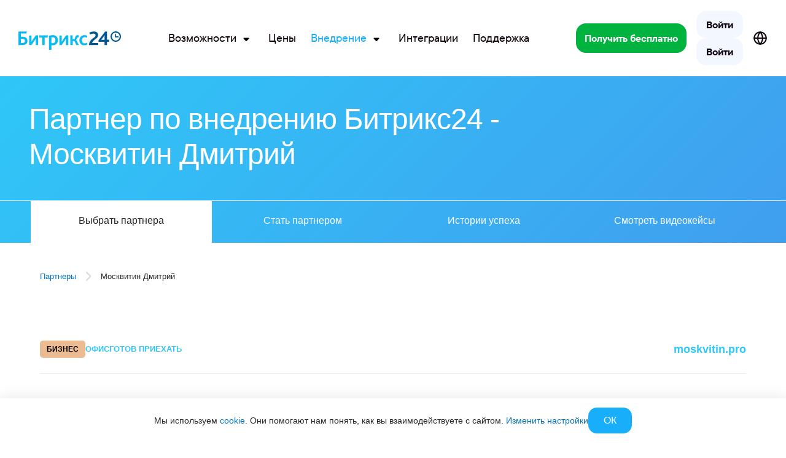

--- FILE ---
content_type: text/css
request_url: https://www.bitrix24.ru/bitrix/cache/css/ru/bitrix24_2017/page_783c66ab2b340b50180548d0d520b83d/page_783c66ab2b340b50180548d0d520b83d_v1.css?1766416490224132
body_size: 29662
content:


/* Start:/bitrix/templates/b24_new/css/main.css?161305656223693*/
/* CSS3 *******************************************************************************************************************************************************/
/* Transform **************************************************************************************************************************************************/
/* Transition *************************************************************************************************************************************************/
/* IE Filter **************************************************************************************************************************************************/
/* .mx-font 1 *************************************************************************************************************************************************/
/* .mx-font 2 *************************************************************************************************************************************************/
/* .mx-font 3 *************************************************************************************************************************************************/
/* .mx-font 4 *************************************************************************************************************************************************/
/* .mx-font 5 *************************************************************************************************************************************************/
html,
body {
	font-family: "Montserrat", "Helvetica Neue", Arial, "Helvetica CY", "Nimbus Sans L", sans-serif;
	font-weight: 400;
}
#c-wrapper {
  font-size: 16px;
  line-height: 26px;
  font-family: "Montserrat", "Helvetica Neue", Arial, "Helvetica CY", "Nimbus Sans L", sans-serif;
  color: #6a828c;
  position: relative;
  min-width: 1260px;
  padding: 74px 0 0;
}
h1 {
  font-size: 47px;
  line-height: 48px;
  font-family: "Montserrat", "Helvetica Neue", Arial, "Helvetica CY", "Nimbus Sans L", sans-serif;
  color: #000;
  position: relative;
  left: -3px;
  letter-spacing: -1px;
}
h2 {
  font-size: 42px;
  line-height: 50px;
  font-family: "Montserrat", "Helvetica Neue", Arial, "Helvetica CY", "Nimbus Sans L", sans-serif;
  color: #000;
  position: relative;
  left: -3px;
  letter-spacing: -1px;
  margin: 0 0 35px;
}
h3 {
  font-size: 30px;
  line-height: 42px;
  font-family: "Montserrat", "Helvetica Neue", Arial, "Helvetica CY", "Nimbus Sans L", sans-serif;
	font-weight: 500;
  color: #000;
  position: relative;
  left: -1px;
  letter-spacing: -1px;
  margin: 0 0 18px;
}
h4 {
  font-size: 21px;
  line-height: 32px;
  font-family: "Montserrat", "Helvetica Neue", Arial, "Helvetica CY", "Nimbus Sans L", sans-serif;
  color: #000;
  position: relative;
  left: -1px;
  margin-bottom: 13px;
}
h5 {
  font-weight: bold;
  margin: 42px 0 26px;
}
a {
  -o-transition-property: background-color, border-color, color, opacity;
  -moz-transition-property: background-color, border-color, color, opacity;
  -webkit-transition-property: background-color, border-color, color, opacity;
  transition-property: background-color, border-color, color, opacity;
  -o-transition-duration: 0.3s;
  -moz-transition-duration: 0.3s;
  -webkit-transition-duration: 0.3s;
  transition-duration: 0.3s;
  color: #2fc7f7;
  border-bottom: 2px none #cdf0ff;
}
a:hover {
  color: #68ddff;
}
/* .g-article *************************************************************************************************************************************************/
.g-article {
  /*a {
        border-bottom-style: solid;
    }*/
  /*li > ul,
    li > ol {
        margin-bottom: 0;
    }*/
}
.g-article p {
  margin: 0 0 26px;
}
.g-article ul {
  margin: 0 0 26px;
	padding-left: 0;
}
.g-article ul > li {
  margin: 12px 0;
  padding: 0 0 0 33px;
  background: url(/bitrix/templates/b24_new/img/shared/list-marker.png) 0 9px no-repeat;
}
.g-article ul:first-child > li:first-child {
  margin-top: 0;
}
.g-article ol {
  margin: 0 0 26px;
}
.g-article ol > li {
  margin: 12px 0;
  padding: 0 0 0 21px;
  position: relative;
}
.g-article ol > li:before {
  content: attr(index);
  position: absolute;
  top: 1px;
  left: 0;
  font-weight: bold;
}
.g-article img {
  display: inline-block;
 margin: 0 0 32px;
}
.blog-post .g-article img {
 margin: 0;
}
.g-article p:last-child,
.g-article ul:last-child,
.g-article ul > li:last-child,
.g-article ol:last-child,
.g-article ol > li:last-child {
  margin-bottom: 0;
}
.g-article ul > li.m-reference,
.g-article ol > li.m-reference {
  padding-left: 0 !important;
}
.g-article ul > li h5,
.g-article ol > li h5 {
  margin: 26px 0 12px;
}
/* Global *****************************************************************************************************************************************************/
.st-bdt-gray {
  border-top: 1px solid #eaf0f3;
}
.st-bdb-gray {
  border-bottom: 1px solid #eaf0f3;
}
.st-c-dark {
  color: #272b2d;
}
.st-c-black {
  color: #000;
}
.st-c-dark-blue {
  color: #0066a1;
}
.st-fz-big {
  font-size: 20px;
  line-height: 30px;
  margin-bottom: 30px;
}
.gm-gradient-line-top {
  position: relative;
}
.gm-gradient-line-top .gi-gradient-line {
  content: ' ';
  background: url(/bitrix/templates/b24_new/img/shared/gradient-line.png) no-repeat;
  background-size: 100% 100%;
  height: 3px;
  width: 100%;
  position: absolute;
  top: 0;
  left: 0;
}
.gm-gradient-line-bottom {
  position: relative;
}
.gm-gradient-line-bottom .gi-gradient-line {
  content: ' ';
  background: url(/bitrix/templates/b24_new/img/shared/gradient-line.png) no-repeat;
  background-size: 100% 100%;
  height: 3px;
  width: 100%;
  position: absolute;
  bottom: 0;
  left: 0;
}
html.ie8 .gi-gradient-line {
  background: none;
  filter: progid:DXImageTransform.Microsoft.AlphaImageLoader(src="/bitrix/templates/b24_new/img/shared/gradient-line.png", sizingMethod='scale');
}
.gl-wrap {
  position: relative;
  max-width: 1180px;
  width: 100%;
  margin: 0 auto;
}
.ge-link {
  font-size: 13px;
  line-height: 21px;
  font-family: "Montserrat", "Helvetica Neue", Arial, "Helvetica CY", "Nimbus Sans L", sans-serif;
  position: relative;
  display: inline-block;
  text-transform: uppercase;
  border-bottom-style: solid;
  border-bottom-color: rgba(155, 226, 255, 0.5);
}
.ge-link.n-ext,
.ge-link.n-contacts {
  margin: 0 0 0 27px;
}
.ge-link.n-ext:before,
.ge-link.n-contacts:before {
  content: ' ';
  position: absolute;
  background: url(/bitrix/templates/b24_new/img/shared/icons.png) 0 50px no-repeat;
}
.ge-link.n-ext:before {
  width: 13px;
  height: 12px;
  background-position: 0 -1700px;
  top: 4px;
  left: -25px;
}
.ge-link.n-contacts:before {
  width: 16px;
  height: 12px;
  background-position: 0 -1750px;
  top: 3px;
  left: -27px;
}
.ge-link-2 {
  font-size: 13px;
  line-height: 21px;
  font-family: "Montserrat", "Helvetica Neue", Arial, "Helvetica CY", "Nimbus Sans L", sans-serif;
  position: relative;
  text-transform: uppercase;
  display: inline-block;
  margin: 0 26px 0 35px;
}
.ge-link-2:before {
  -o-transition: background-image 0.3s;
  -moz-transition: background-image 0.3s;
  -webkit-transition: background-image 0.3s;
  transition: background-image 0.3s;
  content: ' ';
  background: url(/bitrix/templates/b24_new/img/shared/icons.png) 0 50px no-repeat;
  width: 24px;
  height: 24px;
  position: absolute;
  top: 50%;
  left: -35px;
  margin: -14px 0 0;
}
.ge-link-2:hover:before {
  background-image: url(/bitrix/templates/b24_new/img/shared/icons-hover.png);
}
.ge-link-2.n-info:before {
  background-position: 0 -2050px;
}
.ge-link-2.n-play:before {
  background-position: 0 -2100px;
}
ul.js-table-ul {
  display: table;
  width: 100%;
}
ul.js-table-ul > li {
  white-space: nowrap;
  display: table-cell;
  vertical-align: top;
  width: 1%;
}
ul.js-table-ul > li.m-separator {
  width: auto;
}
.js-show-more,
.js-hide-more {
  border-bottom-style: dashed;
}
.js-hide-more {
  display: none;
}
.js-more-content {
  display: none;
}
.js-more-content .js-hide-more {
  display: inline;
}
/* #b-header **************************************************************************************************************************************************/
#b-header {
  height: 74px;
  position: fixed;
  top: 0;
  left: 0;
  right: 0;
  background: #fff;
  min-width: 1260px;
  z-index: 2000;
  border-bottom: 1px solid #eaf0f3;
}
#b-header .r-logo {
  background: url(/bitrix/templates/b24_new/img/main/logo.png) no-repeat;
  width: 195px;
  height: 36px;
  position: absolute;
  top: 19px;
  left: 0;
}
#b-header .r-logo .e-wobbler {
  -ms-transform-origin: 0 0;
  -o-transform-origin: 0 0;
  -moz-transform-origin: 0 0;
  -webkit-transform-origin: 0 0;
  transform-origin: 0 0;
  -ms-transform: rotate(-20deg);
  -o-transform: rotate(-20deg);
  -moz-transform: rotate(-20deg);
  -webkit-transform: rotate(-20deg);
  transform: rotate(-20deg);
  -o-transition: all 0.3s ease-out;
  -moz-transition: all 0.3s ease-out;
  -webkit-transition: all 0.3s ease-out;
  transition: all 0.3s ease-out;
  background: url(/bitrix/templates/b24_new/img/main/wobbler.png) no-repeat;
  width: 126px;
  height: 35px;
  position: absolute;
  top: 26px;
  left: 62px;
  opacity: 0;
}
#b-header .e-home {
  border-radius: 50%;
  behavior: url(/bitrix/templates/b24_new/css/PIE.htc);
  -o-transition: border-color 0.3s;
  -moz-transition: border-color 0.3s;
  -webkit-transition: border-color 0.3s;
  transition: border-color 0.3s;
  width: 32px;
  height: 32px;
  position: absolute;
  z-index: 0;
  top: 16px;
  left: 252px;
  border: 2px solid #2fc7f7;
  text-indent: -9999px;
  overflow: hidden;
}
#b-header .e-home:before {
  -o-transition: all 0.3s;
  -moz-transition: all 0.3s;
  -webkit-transition: all 0.3s;
  transition: all 0.3s;
  content: ' ';
  background: url(/bitrix/templates/b24_new/img/shared/icons.png) 0 0 no-repeat;
  width: 16px;
  height: 14px;
  position: absolute;
  top: 50%;
  left: 50%;
  margin: -8px 0 0 -8px;
}
#b-header .e-home:hover {
  border-color: #68ddff;
}
#b-header .e-home:hover:before {
  background-image: url(/bitrix/templates/b24_new/img/shared/icons-hover.png);
}
html.m-show-wobbler #b-header .r-logo .e-wobbler {
  -ms-transform: none;
  -o-transform: none;
  -moz-transform: none;
  -webkit-transform: none;
  transform: none;
  opacity: 1;
}
html.ie8 #b-header .r-logo .e-wobbler {
  opacity: 1;
  display: none;
}
html.ie8.m-show-wobbler #b-header .r-logo .e-wobbler {
  display: block;
}
/* .b-main-menu ***********************************************************************************************************************************************/
.b-main-menu {
  position: absolute;
  top: 17px;
  left: 298px;
}
.b-main-menu:after {
  content: ' ';
  display: block;
  clear: both;
}
.b-main-menu > li {
  font-size: 13px;
  line-height: 18px;
  font-family: "Montserrat", "Helvetica Neue", Arial, "Helvetica CY", "Nimbus Sans L", sans-serif;
	font-weight: 500;
  color: #000;
  text-transform: uppercase;
  float: left;
}
.b-main-menu > li + li {
  margin-left: 1px;
}
.b-main-menu > li a {
  display: block;
  color: inherit;
  border: 2px solid transparent;
  padding: 7px 14px;
}
.b-main-menu > li a:hover {
  color: #2ecaf7;
}
.b-main-menu > li.is-active a {
  border-radius: 5px;
  behavior: url(/bitrix/templates/b24_new/css/PIE.htc);
  color: #000;
  cursor: default;
  border-color: #2fc7f7;
}
/* .b-sign-in *************************************************************************************************************************************************/
.b-sign-in {
  position: absolute;
  top: 16px;
  right: 78px;
}
.b-sign-in div.e-handle {
  border-radius: 5px;
  behavior: url(/bitrix/templates/b24_new/css/PIE.htc);
  width: 59px;
  padding: 9px 10px 9px;
  min-width: 0;
}
.b-sign-in .r-popup {
  -moz-box-sizing: border-box;
  -webkit-box-sizing: border-box;
  box-sizing: border-box;
  font-size: 13px;
  line-height: 21px;
  font-family: "Montserrat", "Helvetica Neue", Arial, "Helvetica CY", "Nimbus Sans L", sans-serif;
	font-weight: 500;
  border-radius: 6px;
  behavior: url(/bitrix/templates/b24_new/css/PIE.htc);
  position: absolute;
  z-index: 0;
  top: 100%;
  right: -78px;
  width: 363px;
  padding: 23px 31px 0;
  margin: 22px 0 0;
  background: #fff;
  box-shadow: 0 0 1px rgba(20, 101, 125, 0.75);
  display: none;
}
.b-sign-in .r-popup .i-pointer {
  background: url(/bitrix/templates/b24_new/img/shared/icons.png) 0 -300px no-repeat;
  width: 23px;
  height: 10px;
  position: absolute;
  top: -10px;
}
.b-sign-in .r-popup .e-close {
  background: url(/bitrix/templates/b24_new/img/shared/icons.png) 0 -350px no-repeat;
  width: 18px;
  height: 18px;
  position: absolute;
  z-index: 10;
  top: 31px;
  right: 31px;
  text-indent: -9999px;
  overflow: hidden;
}
.b-sign-in .r-popup > .e-heading {
  font-size: 32px;
  line-height: 40px;
  font-family: "Montserrat", "Helvetica Neue", Arial, "Helvetica CY", "Nimbus Sans L", sans-serif;
  color: #000;
  position: relative;
  left: -2px;
  letter-spacing: -1px;
  margin: 0 0 20px;
}
.b-sign-in .r-popup .r-form-layout {
  margin: 0 0 29px;
}
.b-sign-in .r-popup .r-form-layout > li:after {
  content: ' ';
  display: block;
  clear: both;
}
.b-sign-in .r-popup .r-form-layout > li + li {
  margin-top: 20px;
}
.b-sign-in .r-popup .r-form-layout .x-button {
  display: block;
  float: left;
}
.b-sign-in .r-popup .r-form-layout .ge-link {
  display: block;
  position: relative;
  top: 11px;
  float: right;
}
.b-sign-in .r-popup .r-fast {
  border-radius: 0 0 6px 6px;
  behavior: url(/bitrix/templates/b24_new/css/PIE.htc);
  background: #eff9fc;
  border-top: 1px solid #d5e9ef;
  padding: 13px 31px 19px;
  margin: 0 -31px;
}
.b-sign-in .r-popup .r-fast > .e-heading {
  font-size: 24px;
  line-height: 30px;
  font-family: "Montserrat", "Helvetica Neue", Arial, "Helvetica CY", "Nimbus Sans L", sans-serif;
  color: #000;
  position: relative;
  left: -2px;
  margin: 0 0 13px;
  letter-spacing: -1px;
}
.b-sign-in .r-popup .r-fast ul > li {
  font-size: 10px;
  line-height: 13px;
  color: #fff;
  text-transform: uppercase;
}
.b-sign-in .r-popup .r-fast ul > li a {
  border-radius: 5px;
  behavior: url(/bitrix/templates/b24_new/css/PIE.htc);
  display: block;
  padding: 15px 12px 13px;
  color: inherit;
}
.b-sign-in .r-popup .r-fast ul > li.fb a {
  background: #4666ac;
}
.b-sign-in .r-popup .r-fast ul > li.fb a:hover {
  background: #758dc1;
}
.b-sign-in .r-popup .r-fast ul > li.vk a {
  background: #55799b;
}
.b-sign-in .r-popup .r-fast ul > li.vk a:hover {
  background: #7f9bb4;
}
.b-sign-in .r-popup .r-fast ul > li.tw a {
  background: #5ea9dd;
}
.b-sign-in .r-popup .r-fast ul > li.tw a:hover {
  background: #86bfe6;
}
.b-sign-in .r-popup .r-fast ul > li.e-more a {
  border-radius: 5px;
  behavior: url(/bitrix/templates/b24_new/css/PIE.htc);
  -o-transition: border-color 0.3s;
  -moz-transition: border-color 0.3s;
  -webkit-transition: border-color 0.3s;
  transition: border-color 0.3s;
  position: relative;
  z-index: 0;
  background: transparent;
  width: 36px;
  height: 37px;
  padding: 0;
  text-indent: -9999px;
  overflow: hidden;
  border: 2px solid #d5dde0;
}
.b-sign-in .r-popup .r-fast ul > li.e-more a:before {
  content: ' ';
  position: absolute;
  top: 0;
  left: 0;
  width: 100%;
  height: 100%;
  background: url(/bitrix/templates/b24_new/img/shared/transparent.png);
}
.b-sign-in .r-popup .r-fast ul > li.e-more a:after {
  -o-transition: background-image 0.3s;
  -moz-transition: background-image 0.3s;
  -webkit-transition: background-image 0.3s;
  transition: background-image 0.3s;
  content: ' ';
  background: url(/bitrix/templates/b24_new/img/shared/icons.png) 0 -400px no-repeat;
  width: 20px;
  height: 4px;
  position: absolute;
  top: 50%;
  left: 50%;
  margin: -2px 0 0 -10px;
}
.b-sign-in .r-popup .r-fast ul > li.e-more a:hover {
  border-color: #dfe5e8;
}
.b-sign-in .r-popup .r-fast ul > li.e-more a:hover:after {
  background-image: url(/bitrix/templates/b24_new/img/shared/icons-hover.png);
}
html.presto .b-sign-in .r-popup,
html.ie9 .b-sign-in .r-popup,
html.mac .b-sign-in .r-popup {
  box-shadow: 0 0 2px rgba(20, 101, 125, 0.75);
}
/* #b-footer **************************************************************************************************************************************************/
#b-footer {
  font-size: 14px;
  line-height: 21px;
  color: #9ba9af;
  position: relative;
  z-index: 0;
  background: #475155;
  padding: 3px 0 0;
}
#b-footer > .l-top .gl-wrap {
  padding: 46px 0 33px;
}
#b-footer > .l-top:after {
  content: ' ';
  background: url(/bitrix/templates/b24_new/img/main/footer.png) no-repeat;
  width: 294px;
  height: 127px;
  position: absolute;
  z-index: -10;
  top: 131px;
  left: 50%;
  margin-left: 269px;
}
#b-footer > .l-bottom {
  border-top: 1px solid #6b757b;
}
#b-footer > .l-bottom .gl-wrap {
  padding: 76px 0 35px;
}
#b-footer .r-links {
  position: absolute;
  bottom: 80px;
  left: 0;
}
#b-footer .r-links:after {
  content: ' ';
  display: block;
  clear: both;
}
#b-footer .r-links > li {
  float: left;
}
#b-footer .r-links > li + li {
  margin-left: 36px;
}
#b-footer .r-links > li a {
  color: #fff;
}
#b-footer .r-links > li a:hover {
  color: #8d9ba1;
}
#b-footer .e-copyright {
  font-size: 12px;
  display: inline-block;
}
#b-footer .e-age-restriction {
  font-size: 14px;
  color: #839199;
  border-radius: 16px;
  behavior: url(/bitrix/templates/b24_new/css/PIE.htc);
  position: relative;
  top: -1px;
  display: inline-block;
  vertical-align: middle;
  padding: 4px 11px;
  margin: -15px 13px;
  border: 1px solid #839199;
}
/* .b-sitemap *************************************************************************************************************************************************/
.b-sitemap:after {
  content: ' ';
  display: block;
  clear: both;
}
.b-sitemap > li {
  float: left;
}
.b-sitemap > li + li {
  margin-left: 62px;
}
.b-sitemap > li .e-heading {
  font-family: "Montserrat", "Helvetica Neue", Arial, "Helvetica CY", "Nimbus Sans L", sans-serif;
	font-weight: 500;
  color: #fff;
  display: inline-block;
  padding: 0 0 2px;
  margin: 0 0 27px;
  border-bottom: 2px solid #7e878c;
  text-transform: uppercase;
}
.b-sitemap > li .e-heading:hover {
  color: #cdcdcd;
}
.b-sitemap > li li + li {
  margin-top: 15px;
}
.b-sitemap > li li a {
  color: inherit;
}
.b-sitemap > li li a:hover {
  color: #ebf1f3;
}
/* .b-search-form *********************************************************************************************************************************************/
.b-search-form {
  position: absolute;
  z-index: 0;
  top: 39px;
  right: 0;
  width: 280px;
}
.b-search-form .x-text {
  border-radius: 20px;
  behavior: url(/bitrix/templates/b24_new/css/PIE.htc);
  -o-transition-duration: 0.3s;
  -moz-transition-duration: 0.3s;
  -webkit-transition-duration: 0.3s;
  transition-duration: 0.3s;
  -o-transition-property: background-color, color;
  -moz-transition-property: background-color, color;
  -webkit-transition-property: background-color, color;
  transition-property: background-color, color;
  height: 40px;
  background: #839199;
  color: #475155;
}
.b-search-form .x-text input,
.b-search-form .x-text .e-placeholder {
  font-size: 16px;
  line-height: 19px;
  color: inherit;
  top: 0;
  left: 0;
  padding: 11px 50px 10px 24px;
}
.b-search-form .x-text.is-hover,
.b-search-form .x-text.is-focus {
  background: #b8bdc0;
  color: #373839;
}
.b-search-form .x-button {
  position: absolute;
  z-index: 1;
  top: 0;
  right: 0;
  width: 40px;
  height: 40px;
}
.b-search-form .x-button:before {
  content: ' ';
  background: url(/bitrix/templates/b24_new/img/shared/icons.png) 0 -200px no-repeat;
  width: 20px;
  height: 20px;
  position: absolute;
  top: 9px;
  left: 5px;
}
/* .b-designed-by *********************************************************************************************************************************************/
.b-designed-by {
  border-radius: 4px;
  behavior: url(/bitrix/templates/b24_new/css/PIE.htc);
  border: 2px solid #839199;
  position: absolute;
  bottom: 71px;
  left: 755px;
  padding: 6px 78px 7px 10px;
  color: inherit;
  width: min-content;
}
.b-designed-by:hover {
  color: #fff;
}
.b-designed-by .e-logo {
  width: 63px;
  height: 34px;
  position: absolute;
  top: 0;
  right: 0;
  text-indent: -9999px;
  overflow: hidden;
  border-left: 1px solid #5e6c73;
}
.b-designed-by .e-logo:after {
  content: ' ';
  background: url(/bitrix/templates/b24_new/img/shared/icons.png) 0 -250px no-repeat;
  width: 41px;
  height: 21px;
  position: absolute;
  top: 5px;
  right: 10px;
}
/* .b-social **************************************************************************************************************************************************/
.b-social {
  position: absolute;
  bottom: 71px;
  right: 4px;
  padding: 0px 20px 7px 10px;
}
.b-social:after {
  content: ' ';
  display: block;
  clear: both;
}
.b-social > li {
  float: left;
}
.b-social > li + li {
  margin-left: 12px;
}
.b-social > li a {
  border-radius: 50%;
  behavior: url(/bitrix/templates/b24_new/css/PIE.htc);
  -o-transition-duration: 0.3s;
  -moz-transition-duration: 0.3s;
  -webkit-transition-duration: 0.3s;
  transition-duration: 0.3s;
  -o-transition-property: border-color, background-image;
  -moz-transition-property: border-color, background-image;
  -webkit-transition-property: border-color, background-image;
  transition-property: border-color, background-image;
  display: block;
  background: url(/bitrix/templates/b24_new/img/main/social-normal.png?2) 0 0 no-repeat;
  width: 33px;
  height: 33px;
  overflow: hidden;
  text-indent: -9999px;
  border: 2px solid #839199;
}
.b-social > li a:hover {
  border-color: #c8ccce;
  background-image: url(/bitrix/templates/b24_new/img/main/social-hover.png?2);
}
.b-social > li.vk a {
  background-position: -2px -2px;
}
.b-social > li.fb a {
  background-position: -2px -39px;
}
.b-social > li.tw a {
  background-position: -2px -76px;
}
.b-social > li.h a {
  background-position: -2px -113px;
}
.b-social > li.bt a {
  background-position: -2px -150px;
}
.b-social > li.in a {
  background-position: -2px -227px;
}
.b-social > li.yt a {
  background-position: -2px -264px;
}
.b-buy-modal {
  font-size: 16px;
  line-height: 26px;
  font-family: "Helvetica Neue", Arial, "Helvetica CY", "Nimbus Sans L", sans-serif;
  color: #6a828c;
}
.b-buy-modal .x-text {
  border-radius: 5px;
  behavior: url(/bitrix/templates/b24_new/css/PIE.htc);
  -o-transition-duration: 0.3s;
  -moz-transition-duration: 0.3s;
  -webkit-transition-duration: 0.3s;
  transition-duration: 0.3s;
  -o-transition-property: background-color, color;
  -moz-transition-property: background-color, color;
  -webkit-transition-property: background-color, color;
  transition-property: background-color, color;
  height: 40px;
  background: #fff;
  color: #475155;
  border: 2px solid #d5dde0;
}
.b-buy-modal .x-text input,
.b-buy-modal .x-text .e-placeholder {
  font-size: 16px;
  line-height: 19px;
  color: inherit;
  top: 0;
  left: 0;
  padding: 11px 50px 10px 24px;
}
.b-buy-modal .x-text.is-hover,
.b-buy-modal .x-text.is-focus {
  background: #b8bdc0;
  color: #373839;
}
.b-forum a {
  color: #0066a1;
  text-decoration: underline;
}
.b-forum li {
  display: list-item;
}
.b-forum ul {
  list-style: initial;
}
a.ge-modal-img {
  border-bottom: none;
}
#play-container2 {
  border: 5px solid #fff;
  border-radius: 4px;
  margin: auto;
  position: absolute;
  z-index: 10;
  left: 0;
  right: 0;
  top: 130px;
  width: 838px;
  height: 471px;
  box-shadow: inset 0 0 10px #000;
}
#play-content {
  opacity: 0;
}
.r-photo.page {
  display: inline-block;
  position: relative;
  z-index: 0;
  background: no-repeat;
  width: 115px;
  height: 115px;
  float: left;
  margin: 0 20px 0;
}
.r-photo.page i {
  content: ' ';
  position: absolute;
  top: 0;
  left: 0;
  width: 100%;
  height: 100%;
  background: url(/bitrix/templates/b24_new/img/index/news-photo-mask.png);
}
.b-skolkovo {
  display: none;
}
/* End */


/* Start:/bitrix/templates/b24_new/css/content.css?164571280358593*/
/* CSS3 *******************************************************************************************************************************************************/
/* Transform **************************************************************************************************************************************************/
/* Transition *************************************************************************************************************************************************/
/* IE Filter **************************************************************************************************************************************************/
/* .mx-font 1 *************************************************************************************************************************************************/
/* .mx-font 2 *************************************************************************************************************************************************/
/* .mx-font 3 *************************************************************************************************************************************************/
/* .mx-font 4 *************************************************************************************************************************************************/
/* .mx-font 5 *************************************************************************************************************************************************/
/* .ge-modal-link *********************************************************************************************************************************************/
.gl-wrap ul,
.gl-wrap ol {
	list-style: none;
}
.ge-modal-link {
  border-radius: 4px;
  behavior: url(/bitrix/templates/b24_new/css/PIE.htc);
  -o-transition: background-image 0.3s;
  -moz-transition: background-image 0.3s;
  -webkit-transition: background-image 0.3s;
  transition: background-image 0.3s;
  background: url(/bitrix/templates/b24_new/img/shared/transparent.png) no-repeat;
  background-size: 101% 101%;
  display: inline-block;
  padding: 9px;
  border: none !important;
  position: relative;
  z-index: 0;
}
.ge-modal-link:before {
  border-radius: 2px;
  content: ' ';
  background: #fff;
  position: absolute;
  z-index: -10;
  top: 2px;
  left: 2px;
  right: 2px;
  bottom: 2px;
}
.ge-modal-link .i-hover {
  -o-transition: opacity 0.3s;
  -moz-transition: opacity 0.3s;
  -webkit-transition: opacity 0.3s;
  transition: opacity 0.3s;
  position: absolute;
  z-index: 10;
  top: 50%;
  left: 50%;
  width: 80px;
  height: 80px;
  margin: -40px 0 0 -40px;
  background: no-repeat;
  opacity: 0;
}
.ge-modal-link:hover {
  background-image: url(/bitrix/templates/b24_new/img/shared/gradient-border.png);
}
.ge-modal-link:hover .i-hover {
  opacity: 1;
}
.ge-modal-link.m-image .i-hover {
  background-image: url(/bitrix/templates/b24_new/img/shared/lightbox-hover.png);
}
.ge-modal-link.m-video .i-hover {
  background-image: url(/bitrix/templates/b24_new/img/shared/modal-video-hover.png);
  opacity: 1;
}
.ge-modal-link.m-video {
  background-image: url(/bitrix/templates/b24_new/img/shared/gradient-border.png);
}
/* .ge-modal-link *********************************************************************************************************************************************/
.ge-modal-img {
  border-radius: 4px;
  behavior: url(/bitrix/templates/b24_new/css/PIE.htc);
  -o-transition: background-image 0.3s;
  -moz-transition: background-image 0.3s;
  -webkit-transition: background-image 0.3s;
  transition: background-image 0.3s;
  background: url(/bitrix/templates/b24_new/img/shared/transparent.png) no-repeat;
  background-size: 101% 101%;
  display: inline-block;
  padding: 9px;
  border: none;
  position: relative;
  z-index: 0;
}
.ge-modal-img:before {
  border-radius: 2px;
  content: ' ';
  background: #fff;
  position: absolute;
  z-index: -10;
  top: 2px;
  left: 2px;
  right: 2px;
  bottom: 2px;
}
.ge-modal-img .i-hover {
  -o-transition: opacity 0.3s;
  -moz-transition: opacity 0.3s;
  -webkit-transition: opacity 0.3s;
  transition: opacity 0.3s;
  position: absolute;
  z-index: 10;
  top: 50%;
  left: 50%;
  width: 80px;
  height: 80px;
  margin: -40px 0 0 -40px;
  background: no-repeat;
  opacity: 0;
}
.ge-modal-img:hover {
  background-image: url(/bitrix/templates/b24_new/img/shared/gradient-border.png);
}
.ge-modal-img:hover .i-hover {
  opacity: 1;
}
.ge-modal-img.m-image .i-hover {
  background-image: url(/bitrix/templates/b24_new/img/shared/lightbox-hover.png);
}
.ge-modal-img.m-video .i-hover {
  background-image: url(/bitrix/templates/b24_new/img/shared/modal-video-hover.png);
}
html.ie8 .ge-modal-link {
  background: none;
}
html.ie8 .ge-modal-link .i-hover {
  opacity: 1;
  display: none;
}
html.ie8 .ge-modal-link:hover {
  filter: progid:DXImageTransform.Microsoft.AlphaImageLoader(src='/bitrix/templates/b24_new/img/shared/gradient-border.png', sizingMethod='scale');
}
html.ie8 .ge-modal-link:hover .i-hover {
  display: block;
}
/* .b-text-list ***********************************************************************************************************************************************/
.b-text-list {
  margin: 0;
	list-style: none;
}
.b-text-list > li {
  margin: 0;
  padding: 0;
  background: none;
}
.b-text-list > li + li {
  border-top: 1px solid #eaf0f3;
}
.b-text-list .gl-wrap {
	position: relative;
  padding: 50px 0 44px;
  z-index: 0;
}
.b-text-list .gl-wrap:after {
  content: ' ';
  display: block;
  clear: both;
}
.b-text-list .gl-wrap .l-col-left,
.b-text-list .gl-wrap .l-col-right {
  -moz-box-sizing: border-box;
  -webkit-box-sizing: border-box;
  box-sizing: border-box;
  width: 590px;
	max-width: calc(50% - 20px);
  padding: 0 50px 20px 0;
}
.b-text-list .gl-wrap .l-col-left h2,
.b-text-list .gl-wrap .l-col-right h2 {
  width: 590px;
}
.b-text-list .gl-wrap .l-col-img {
  position: relative;
  z-index: -1;
  max-width: 50%;
  margin-top: 10px;
}
.b-text-list .gl-wrap .l-col-img:after {
  content: ' ';
  display: block;
  clear: both;
}
.b-text-list .gl-wrap .l-col-img img {
  display: block;
  margin: 0;
}
.b-text-list .gl-wrap .l-col-img.m-bottom {
  position: absolute;
  bottom: 0;
}
.b-text-list .gl-wrap .l-col-left {
  float: left;
}
.b-text-list .gl-wrap .l-col-left + .l-col-img {
  float: right;
}
.b-text-list .gl-wrap .l-col-left + .l-col-img > img,
.b-text-list .gl-wrap .l-col-left + .l-col-img > .ge-modal-link {
  float: right;
	max-width: 100%;
	height: auto;
}
.b-text-list .gl-wrap .l-col-left + .l-col-img.m-bottom {
  right: 0;
}
.b-text-list .gl-wrap .l-col-right {
  float: right;
}
.b-text-list .gl-wrap .l-col-right + .l-col-img {
  float: left;
}
.b-text-list .gl-wrap .l-col-right + .l-col-img.m-bottom {
  left: 0;
}
.b-text-list h2 {
  position: relative;
  margin-bottom: 29px;
}
.b-text-list h2.m-cloud:after {
  content: ' ';
  background: url(/bitrix/templates/b24_new/img/shared/cloud-1.png) no-repeat;
  width: 65px;
  height: 41px;
  margin: -20px 0;
  display: inline-block;
  vertical-align: middle;
  position: relative;
  left: 60px;
  top: -6px;
}
.b-text-list .r-buttons {
  position: relative;
  display: inline-block;
}
.b-text-list .r-buttons > * {
  margin-right: 11px;
}
.b-text-list .r-buttons.m-cloud:after {
  content: ' ';
  background: url(/bitrix/templates/b24_new/img/shared/cloud-2.png) no-repeat;
  width: 106px;
  height: 67px;
  position: absolute;
  top: 0;
  right: -147px;
}
/* .b-text-list.m-wide-text */
.b-text-list.m-wide-text .gl-wrap .l-col-left,
.b-text-list.m-wide-text .gl-wrap .l-col-right {
  width: 670px;
  padding-right: 130px;
}
.b-text-list.m-wide-text .gl-wrap .l-col-left h2,
.b-text-list.m-wide-text .gl-wrap .l-col-right h2 {
  width: 670px;
}
.b-text-list.m-wide-text .gl-wrap .l-col-img {
  width: 510px;
}
.b-text-list.m-wide-text-2 .gl-wrap .l-col-left,
.b-text-list.m-wide-text-2 .gl-wrap .l-col-right {
  width: 670px;
  padding-right: 30px;
}
.b-text-list.m-wide-text-2 .gl-wrap .l-col-left h2,
.b-text-list.m-wide-text-2 .gl-wrap .l-col-right h2 {
  width: 670px;
}
.b-text-list.m-wide-text-2 .gl-wrap .l-col-img {
  width: 510px;
}
/* .b-text-list .gl-wrap.m-cloud-<...> */
.b-text-list .gl-wrap.m-cloud-left:before,
.b-text-list .gl-wrap.m-cloud-left-2:before,
.b-text-list .gl-wrap.m-cloud-right:before,
.b-text-list .gl-wrap.m-cloud-right-2:before,
.b-text-list .gl-wrap.m-cloud-right-3:before {
  content: ' ';
  background: url(/bitrix/templates/b24_new/img/shared/cloud-2.png) no-repeat;
  width: 106px;
  height: 67px;
  position: absolute;
}
.b-text-list .gl-wrap.m-cloud-left .l-col-left {
  padding-bottom: 57px;
}
.b-text-list .gl-wrap.m-cloud-left:before {
  bottom: 27px;
  left: 172px;
}
.b-text-list .gl-wrap.m-cloud-left-2 .l-col-left {
  padding-bottom: 67px;
}
.b-text-list .gl-wrap.m-cloud-left-2:before {
  background: url(/bitrix/templates/b24_new/img/shared/cloud-3.png) no-repeat;
  width: 224px;
  height: 70px;
  bottom: 34px;
  left: 217px;
}
.b-text-list .gl-wrap.m-cloud-right .l-col-right {
  padding-bottom: 86px;
}
.b-text-list .gl-wrap.m-cloud-right:before {
  bottom: 47px;
  right: 438px;
}
.b-text-list .gl-wrap.m-cloud-right-2 .l-col-right {
  padding-bottom: 39px;
}
.b-text-list .gl-wrap.m-cloud-right-2:before {
  background: url(/bitrix/templates/b24_new/img/shared/cloud-1.png) no-repeat;
  width: 65px;
  height: 41px;
  bottom: 39px;
  right: 230px;
}
.b-text-list .gl-wrap.m-cloud-right-3:before {
  background: url(/bitrix/templates/b24_new/img/shared/cloud-4.png) no-repeat;
  width: 213px;
  height: 132px;
  bottom: 117px;
  right: 87px;
}
/* .b-faq *****************************************************************************************************************************************************/
.b-faq .gl-wrap {
  padding: 43px 0 50px;
}
.b-faq h2 {
  text-align: center;
  margin-bottom: 47px;
}
.b-faq .r-list {
  margin: 0;
}
.b-faq .r-list > li {
  border-radius: 6px;
  behavior: url(/bitrix/templates/b24_new/css/PIE.htc);
  border: 2px solid #e5ecef;
  margin: 0 0 48px;
  padding: 22px 28px 32px;
  background: none;
}
.b-faq h3 {
  margin-bottom: 22px;
}
.b-faq .r-text {
  background: #f1f5f6;
  padding: 28px 32px 32px;
}
.b-faq .r-text *:last-child {
  margin-bottom: 0;
}
.b-faq .r-text .e-more {
  margin: 4px 0 7px;
}
/* .b-reviews *************************************************************************************************************************************************/
.b-reviews .gl-wrap {
  padding: 43px 0 50px;
}
.b-reviews h2 {
  text-align: center;
  margin-bottom: 82px;
}
.b-reviews .r-list > li {
  position: relative;
  padding: 0 12px 0 170px;
}
.b-reviews .r-list > li + li {
  margin-top: 38px;
}
.b-reviews .i-photo {
  background: 50% 50% no-repeat;
  position: absolute;
  z-index: 0;
  top: -6px;
  left: 15px;
  width: 108px;
  height: 108px;
}
.b-reviews .i-photo:after {
  content: ' ';
  position: absolute;
  background: url(/bitrix/templates/b24_new/img/shared/photo-mask.png) no-repeat;
  top: 0;
  left: 0;
  width: 100%;
  height: 100%;
}
.b-reviews .r-text {
  border-radius: 6px;
  behavior: url(/bitrix/templates/b24_new/css/PIE.htc);
  font-size: 14px;
  line-height: 21px;
  color: #475155;
  position: relative;
  z-index: 0;
  border: 2px solid #e5ecef;
  padding: 27px 28px 23px;
}
.b-reviews .r-text:before {
  content: ' ';
  background: url(/bitrix/templates/b24_new/img/shared/icons.png) 0 -800px no-repeat;
  width: 18px;
  height: 32px;
  position: absolute;
  top: 30px;
  left: -18px;
}
.b-reviews .r-text .e-name {
  font-size: 13px;
  color: #000;
  font-family: "Montserrat", "Helvetica Neue", Arial, "Helvetica CY", "Nimbus Sans L", sans-serif;
	font-weight: 500;
  display: block;
  text-transform: uppercase;
  margin: 0 0 11px;
}
.b-reviews .r-text .e-position {
  font-size: 19px;
  line-height: 28px;
  font-family: "Montserrat", "Helvetica Neue", Arial, "Helvetica CY", "Nimbus Sans L", sans-serif;
	font-weight: 300;
  color: #6a828c;
  display: block;
  margin: 0 0 15px;
}
.b-reviews .r-text p {
  margin-bottom: 21px;
}
.b-reviews .r-text p:last-child {
  margin-bottom: 0;
}
/* .b-news ****************************************************************************************************************************************************/
.b-news {
  padding: 43px 0 50px;
}
.b-news.n-inner {
  padding-top: 40px;
}
.b-news h2 {
  text-align: center;
  margin-bottom: 52px;
}
.b-news .r-list > li {
  padding: 10px 0 0;
}
.b-news .r-list > li + li {
  border-top: 1px solid #eaf0f3;
  margin-top: 50px;
  padding-top: 40px;
}
.b-news .r-list > li .gl-wrap {
  -moz-box-sizing: border-box;
  -webkit-box-sizing: border-box;
  box-sizing: border-box;
  padding: 0 171px 50px 137px;
}
.b-news .i-photo {
  background: 50% 50% no-repeat;
  width: 108px;
  height: 108px;
  position: absolute;
  z-index: 0;
  top: -9px;
  left: 0;
}
.b-news .i-photo:after {
  content: ' ';
  background: url(/bitrix/templates/b24_new/img/shared/photo-mask.png) no-repeat;
  position: absolute;
  top: 0;
  left: 0;
  width: 100%;
  height: 100%;
}
.b-news .r-header {
  font-size: 19px;
  line-height: 28px;
  font-family: "Montserrat", "Helvetica Neue", Arial, "Helvetica CY", "Nimbus Sans L", sans-serif;
	font-weight: 300;
  margin: 0 0 19px;
}
.b-news .r-header h3 {
  margin-bottom: 26px;
}
.b-news .r-header .e-date {
  display: inline-block;
  position: relative;
  z-index: 0;
  margin-left: 43px;
  text-transform: lowercase;
}
.b-news .r-header .e-date:before {
  content: ' ';
  background: url(/bitrix/templates/b24_new/img/shared/icons.png) 0 -850px no-repeat;
  width: 19px;
  height: 19px;
  position: absolute;
  top: 3px;
  left: -29px;
}
.b-news .r-header .e-views {
  display: inline-block;
  position: relative;
  z-index: 0;
  margin-left: 43px;
}
.b-news .r-header .e-views:before {
  content: ' ';
  background: url(/bitrix/templates/b24_new/img/shared/icons.png) 0 -900px no-repeat;
  width: 25px;
  height: 20px;
  position: absolute;
  top: 3px;
  left: -33px;
}
.b-news .g-article img {
  border: 1px solid #e8e8e8;
}
.b-news .r-footer {
  margin-top: 42px;
}
.b-news .r-footer .x-button ~ .e-back {
  margin-top: 45px;
}
/* .b-news-social *********************************************************************************************************************************************/
.b-news-social {
  margin: 50px 0 0;
}
.b-news-social .gl-wrap {
  -moz-box-sizing: border-box;
  -webkit-box-sizing: border-box;
  box-sizing: border-box;
  padding-left: 137px;
}
.b-news-social .r-like,
.b-news-social .r-comment {
  border-top: 1px solid #eaf0f3;
}
.b-news-social .r-like {
  padding: 31px 0 32px;
}
.b-news-social .r-like .e-heading {
  display: inline-block;
  vertical-align: middle;
  font-weight: bold;
  margin: 0 42px 0 0;
}
.b-news-social .r-like .r-list {
  display: inline-block;
  vertical-align: middle;
  position: relative;
  top: 2px;
}
.b-news-social .r-like .r-list:after {
  content: ' ';
  display: block;
  clear: both;
}
.b-news-social .r-like .r-list > li {
  line-height: 20px;
  float: left;
  width: 140px;
  padding: 0;
  margin: 0;
  border: none;
}
.b-news-social .r-comment {
  padding: 50px 0 0;
}
/* .b-how-to-buy **********************************************************************************************************************************************/
.b-how-to-buy .gl-wrap {
  padding: 44px 0 70px;
}
.b-how-to-buy .b-content-header:before {
  content: ' ';
  background-image: url(/bitrix/templates/b24_new/img/shared/cloud-1.png);
  width: 65px;
  height: 41px;
  bottom: -12px;
  left: 153px;
}
.b-how-to-buy .b-content-header:after {
  content: ' ';
  background-image: url(/bitrix/templates/b24_new/img/shared/cloud-2.png);
  width: 106px;
  height: 67px;
  top: -10px;
  right: 119px;
}
/* .b-about ***************************************************************************************************************************************************/
.b-about .e-bookmark {
  background: url(/img/content/about/bookmark.png) no-repeat;
  width: 232px;
  height: 71px;
  position: absolute;
  top: -7px;
  left: 50%;
  margin: 0 0 0 -125px;
}
.b-about .gl-wrap {
  padding: 96px 0 41px;
}
.b-about .gl-wrap:after {
  content: ' ';
  display: block;
  clear: both;
}
.b-about .b-content-header {
  margin-bottom: 36px;
}
.b-about .b-content-header:before {
  content: ' ';
  background-image: url(/bitrix/templates/b24_new/img/shared/cloud-0.png);
  width: 53px;
  height: 34px;
  top: -35px;
  left: 131px;
}
.b-about .b-content-header:after {
  content: ' ';
  background-image: url(/bitrix/templates/b24_new/img/shared/cloud-2.png);
  width: 106px;
  height: 67px;
  top: -51px;
  right: 107px;
}
.b-about .r-block {
  width: 565px;
  float: left;
}
.b-about .r-block + .r-block {
  float: right;
}
.b-about .r-block.n-clients:before {
  content: ' ';
  display: block;
  position: relative;
  left: -21px;
  background: url(/img/content/about/img-1.png) no-repeat;
  width: 526px;
  height: 380px;
  margin: 22px 0 39px;
}
.b-about .r-block.n-partners:before {
  content: ' ';
  display: block;
  position: relative;
  left: -13px;
  background: url(/img/content/about/img-2.png) no-repeat;
  width: 581px;
  height: 390px;
  margin: 0 0 51px;
}
/* .b-text-page ***********************************************************************************************************************************************/
.b-text-page .gl-wrap {
  padding: 44px 0 61px;
}
.b-text-page h2 {
  text-align: center;
  margin-bottom: 49px;
}
/* .b-prices **************************************************************************************************************************************************/
.b-prices {
  padding: 44px 0 70px;
}
.b-prices .b-content-header {
  margin-bottom: 32px;
}
.b-prices .b-content-header:before {
  content: ' ';
  background-image: url(/bitrix/templates/b24_new/img/shared/cloud-1.png);
  width: 65px;
  height: 41px;
  top: 66px;
  left: 60px;
}
.b-prices .b-content-header:after {
  content: ' ';
  background-image: url(/bitrix/templates/b24_new/img/shared/cloud-2.png);
  width: 106px;
  height: 67px;
  top: 87px;
  right: 104px;
}
.b-prices .b-tabs {
  text-align: center;
}
.b-prices .b-columns {
  margin-top: 50px;
}
.b-prices .b-text-list {
  margin-top: 24px;
}
.b-prices .r-gray-block {
  margin: 38px 0 50px;
  padding: 24px 0 22px;
  background: #f1f5f6;
}
.b-prices .r-gray-block .r-list {
  width: 860px;
  margin: 0 auto;
}
.b-prices .r-gray-block .r-list:after {
  content: ' ';
  display: block;
  clear: both;
}
.b-prices .r-gray-block .r-list > li {
  margin: 0;
  padding: 0;
  background: none;
  float: left;
  width: 405px;
}
.b-prices .r-gray-block .r-list > li + li {
  float: right;
}
.b-prices.n-all .b-content-header:before {
  top: 40px;
  left: 75px;
}
.b-prices.n-all .b-content-header:after {
  top: 6px;
  right: 99px;
}
.b-prices.n-all .b-tariff-table {
  width: 100%;
}
.b-prices.n-license .b-content-header:before {
  top: 5px;
  left: 13px;
}
.b-prices.n-license .b-content-header:after {
  top: -8px;
  right: 18px;
}
.b-prices.n-license .b-tariff-table {
  width: 860px;
}
.b-prices.n-license .b-tariff-table td:first-child {
  width: 405px;
}
.b-prices.n-license .b-tariff-table tr + tr > td {
  padding-top: 15px;
  padding-bottom: 15px;
  vertical-align: middle;
}
.b-prices.n-license .b-tariff-table .x-button {
  margin-bottom: 0;
}
/* .b-security ************************************************************************************************************************************************/
.b-security {
  padding: 44px 0 53px;
}
.b-security .b-content-header .e-text {
  margin-top: 38px;
}
.b-security .i-section-image {
  background: url(/img/content/security/img.png) no-repeat;
  width: 673px;
  height: 373px;
  margin: 0 auto;
  display: block;
}
.b-security .b-text-list {
  margin: 47px 0 0;
  padding: 0 0 22px;
}
.b-security .b-text-list > li + li {
  border-style: none;
  margin-top: 16px;
}
.b-security .b-text-list > li .gl-wrap {
  padding: 0;
}
.b-security .b-item-list {
  margin-top: 49px;
}
/* .b-app-list-inner ******************************************************************************************************************************************/
.b-app-list-inner {
  border-radius: 8px;
  behavior: url(/bitrix/templates/b24_new/css/PIE.htc);
  -moz-box-sizing: border-box;
  -webkit-box-sizing: border-box;
  box-sizing: border-box;
  border: 2px solid #e5ecef;
  margin-bottom: 50px;
}
.b-app-list-inner .r-header {
  border-bottom: 1px solid #e5ecef;
}
.b-app-list-inner .r-header:after {
  content: ' ';
  display: block;
  clear: both;
}
.b-app-list-inner .r-header > .l-left {
  position: relative;
  float: left;
  min-height: 78px;
  padding: 0 0 0 102px;
  margin: 29px 0 27px 29px;
  width: 680px;
}
.b-app-list-inner .r-header > .l-left .i-icon {
  border-radius: 8px;
  behavior: url(/bitrix/templates/b24_new/css/PIE.htc);
  position: absolute;
  top: 0;
  left: 0;
  width: 78px;
  height: 78px;
  background: 50% 50% no-repeat;
  background-size: 100%;
}
.b-app-list-inner .r-header > .l-left h2 {
  font-size: 36px;
  line-height: 40px;
  display: table-cell;
  height: 55px;
  vertical-align: bottom;
  position: relative;
  top: -9px;
  margin: 0;
  padding: 0 0 5px;
  word-spacing: 1px;
}
.b-app-list-inner .r-header > .l-left .e-developer {
  font-size: 13px;
  line-height: 21px;
  font-family: "Montserrat", "Helvetica Neue", Arial, "Helvetica CY", "Nimbus Sans L", sans-serif;
  color: #afbec4;
  display: block;
  text-transform: uppercase;
}
.b-app-list-inner .r-header > .l-right {
  position: relative;
  top: 17px;
  float: right;
  margin: 0 28px 0 0;
}
.b-app-list-inner .r-header > .l-right:after {
  content: ' ';
  display: block;
  clear: both;
}
.b-app-list-inner .r-header > .l-right > .x-button {
  margin-left: 11px;
}
.b-app-list-inner .r-header > .l-right .e-price {
  font-size: 40px;
  line-height: 100%;
  font-family: "Montserrat", "Helvetica Neue", Arial, "Helvetica CY", "Nimbus Sans L", sans-serif;
	font-weight: 300;
  position: relative;
  display: block;
  top: 3px;
  letter-spacing: -1px;
  margin: 0 0 11px 15px;
}
.b-app-list-inner .r-content {
  padding: 27px 26px 31px;
}
.b-app-list-inner .r-content:after {
  content: ' ';
  display: block;
  clear: both;
}
.b-app-list-inner .r-content > .l-left {
  float: left;
  width: 210px;
  margin: 0 32px 0 0;
}
.b-app-list-inner .r-content > .l-left .e-image {
  border-radius: 50%;
  display: block;
  position: relative;
  z-index: 0;
  background: 50% 50% no-repeat;
  width: 210px;
  height: 210px;
  background-size: 100%;
}
.b-app-list-inner .r-content > .l-left .e-image:before {
  border-radius: 50%;
  content: ' ';
  background: url(/bitrix/templates/b24_new/img/shared/lightbox-mask.png) no-repeat;
  position: absolute;
  z-index: 1;
  top: 0;
  left: 0;
  width: 100%;
  height: 100%;
}
.b-app-list-inner .r-content > .l-left .e-image .i-hover {
  -o-transition: opacity 0.3s;
  -moz-transition: opacity 0.3s;
  -webkit-transition: opacity 0.3s;
  transition: opacity 0.3s;
  background: url(/bitrix/templates/b24_new/img/shared/lightbox-hover.png) no-repeat;
  width: 80px;
  height: 80px;
  position: absolute;
  top: 50%;
  left: 50%;
  margin: -40px 0 0 -40px;
  opacity: 0;
}
.b-app-list-inner .r-content > .l-left .e-image:hover .i-hover {
  opacity: 1;
}
.b-app-list-inner .r-content > .l-left .e-image + .r-data {
  margin-top: 21px;
}
.b-app-list-inner .r-content > .l-left .r-data > li {
  font-size: 13px;
  line-height: 21px;
  font-family: "Montserrat", "Helvetica Neue", Arial, "Helvetica CY", "Nimbus Sans L", sans-serif;
  text-transform: uppercase;
}
.b-app-list-inner .r-content > .l-left .r-data > li + li {
  margin-top: 5px;
}
.b-app-list-inner .r-content > .l-left .r-data > li strong {
  font-weight: normal;
  color: #000;
}
.b-app-list-inner .r-content > .l-right {
  padding: 2px 0 0;
  overflow: hidden;
}
.b-app-list-inner .r-content > .l-right .b-tabs .r-tabs-header {
  margin-bottom: 16px;
}
.b-app-list-inner .r-content > .l-right .b-tabs .r-tabs-content {
  font-size: 19px;
  line-height: 30px;
  font-family: "Montserrat", "Helvetica Neue", Arial, "Helvetica CY", "Nimbus Sans L", sans-serif;
	font-weight: 300;
  color: #000;
}
.b-app-list-inner .r-content > .l-right .b-tabs .r-tabs-content p {
  margin-bottom: 30px;
}
.b-app-list-inner .r-content > .l-right .b-tabs .r-tabs-content p:last-child {
  margin-bottom: 0;
}
html.ie8 .b-app-list-inner .r-content > .l-left .e-image .i-hover {
  opacity: 1;
  display: none;
}
html.ie8 .b-app-list-inner .r-content > .l-left .e-image:hover .i-hover {
  display: block;
}
/* .b-what-is-this ********************************************************************************************************************************************/
.b-what-is-this {
	margin: 0 auto;
  overflow: hidden;
}
.b-what-is-this .gl-wrap {
  padding: 44px 0 122px;
}
.b-what-is-this .b-content-header {
  margin-bottom: -14px;
}
/* .b-circle-banner *******************************************************************************************************************************************/
.b-circle-banner {
  position: relative;
  z-index: 0;
  background: url(/img/content/what-is-this/big-circle.png) no-repeat;
  width: 1397px;
  height: 1397px;
  margin: 0 0 25px;
}
.b-circle-banner:before {
  content: ' ';
  background: 0 0 no-repeat;
  position: absolute;
  z-index: -10;
}
.b-circle-banner > li {
  background: url(/img/content/what-is-this/small-circle.png) no-repeat;
  width: 104px;
  height: 104px;
  position: absolute;
}
.b-circle-banner > li:before {
  content: ' ';
  background: no-repeat;
  position: absolute;
}
.b-circle-banner > li:after {
  content: ' ';
  width: 90px;
  height: 90px;
  position: absolute;
  top: 50%;
  left: 50%;
  margin: -45px 0 0 -45px;
  background: url(/img/content/what-is-this/icons.png) 0 90px no-repeat;
}
.b-circle-banner .r-text {
  position: absolute;
  min-width: 310px;
}
.b-circle-banner .r-text .l-wrap-align {
  display: table-cell;
  vertical-align: middle;
  height: 200px;
}
.b-circle-banner .r-text h3 {
  margin-bottom: 11px;
  white-space: nowrap;
}
.b-circle-banner .r-text .e-text {
  font-size: 14px;
  line-height: 21px;
  color: #809299;
  width: 310px;
}
.b-circle-banner.m-left {
  left: -677px;
}
.b-circle-banner.m-left > li.n1 {
  top: 107px;
  right: 199px;
}
.b-circle-banner.m-left > li.n2 {
  top: 452px;
  right: -24px;
}
.b-circle-banner.m-left > li.n3 {
  top: 842px;
  right: -24px;
}
.b-circle-banner.m-left > li.n4 {
  top: 1187px;
  right: 199px;
}
.b-circle-banner.m-left > li:first-child .r-text,
.b-circle-banner.m-left > li:first-child + li + li .r-text {
  left: 147px;
  top: -58px;
}
.b-circle-banner.m-left > li:first-child + li .r-text,
.b-circle-banner.m-left > li:first-child + li + li + li .r-text {
  top: -57px;
  right: 132px;
}
.b-circle-banner.m-right {
  left: 449px;
}
.b-circle-banner.m-right > li.n1 {
  top: 107px;
  left: 199px;
}
.b-circle-banner.m-right > li.n2 {
  top: 452px;
  left: -24px;
}
.b-circle-banner.m-right > li.n3 {
  top: 842px;
  left: -24px;
}
.b-circle-banner.m-right > li.n4 {
  top: 1187px;
  left: 199px;
}
.b-circle-banner.m-right > li:first-child .r-text,
.b-circle-banner.m-right > li:first-child + li + li .r-text {
  left: 147px;
  top: -58px;
}
.b-circle-banner.m-right > li:first-child + li .r-text,
.b-circle-banner.m-right > li:first-child + li + li + li .r-text {
  top: -57px;
  right: 132px;
}
.b-circle-banner.n1:before {
  background-image: url(/img/content/what-is-this/clouds-1.png);
  width: 1079px;
  height: 1013px;
  top: 101px;
  left: 738px;
}
.b-circle-banner.n1 > li.n1:before {
  background-image: url(/img/content/what-is-this/1.png);
  width: 418px;
  height: 276px;
  top: -47px;
  right: 158px;
}
.b-circle-banner.n1 > li.n1:after {
  background-position: 0 -90px;
}
.b-circle-banner.n1 > li.n2:before {
  background-image: url(/img/content/what-is-this/2.png);
  width: 451px;
  height: 323px;
  top: -105px;
  left: 133px;
}
.b-circle-banner.n1 > li.n2:after {
  background-position: 0 -180px;
}
.b-circle-banner.n1 > li.n3:before {
  background-image: url(/img/content/what-is-this/3.png);
  width: 544px;
  height: 296px;
  top: -76px;
  right: 203px;
}
.b-circle-banner.n1 > li.n3:after {
  background-position: 0 -270px;
}
.b-circle-banner.n1 > li.n4:before {
  background-image: url(/img/content/what-is-this/4.png);
  width: 592px;
  height: 249px;
  top: -56px;
  left: 166px;
}
.b-circle-banner.n1 > li.n4:after {
  background-position: 0 -360px;
}
.b-circle-banner.n2:before {
  background-image: url(/img/content/what-is-this/clouds-2.png);
  width: 1034px;
  height: 1058px;
  top: 302px;
  right: 808px;
}
.b-circle-banner.n2 > li.n1 .r-text {
  top: -10px;
}
.b-circle-banner.n2 > li.n1 .r-text .l-wrap-align {
  height: 174px;
}
.b-circle-banner.n2 > li.n1:before {
  background-image: url(/img/content/what-is-this/5.png);
  width: 564px;
  height: 253px;
  top: -81px;
  right: 197px;
}
.b-circle-banner.n2 > li.n1:after {
  background-position: 0 -450px;
}
.b-circle-banner.n2 > li.n2:before {
  background-image: url(/img/content/what-is-this/6.png);
  width: 463px;
  height: 297px;
  top: -51px;
  left: 174px;
}
.b-circle-banner.n2 > li.n2:after {
  background-position: 0 -540px;
}
.b-circle-banner.n2 > li.n3:before {
  background-image: url(/img/content/what-is-this/7.png);
  width: 428px;
  height: 367px;
  top: -116px;
  right: 136px;
}
.b-circle-banner.n2 > li.n3:after {
  background-position: 0 -630px;
}
.b-circle-banner.n2 > li.n4:before {
  background-image: url(/img/content/what-is-this/8.png);
  width: 339px;
  height: 209px;
  top: -94px;
  left: 150px;
}
.b-circle-banner.n2 > li.n4:after {
  background-position: 0 -720px;
}
.b-circle-banner.n3:before {
  background-image: url(/img/content/what-is-this/clouds-3.png);
  width: 1120px;
  height: 1117px;
  top: 64px;
  left: 693px;
}
.b-circle-banner.n3 > li.n1:before {
  background-image: url(/img/content/what-is-this/9.png);
  width: 475px;
  height: 320px;
  top: -63px;
  right: 99px;
}
.b-circle-banner.n3 > li.n1:after {
  background-position: 0 -810px;
}
.b-circle-banner.n3 > li.n2:before {
  background-image: url(/img/content/what-is-this/10.png);
  width: 364px;
  height: 281px;
  top: -89px;
  left: 150px;
}
.b-circle-banner.n3 > li.n2:after {
  background-position: 0 -900px;
}
.b-circle-banner.n3 > li.n3:before {
  background-image: url(/img/content/what-is-this/11.png);
  width: 486px;
  height: 369px;
  top: -104px;
  right: 196px;
}
.b-circle-banner.n3 > li.n3:after {
  background-position: 0 -990px;
}
.b-circle-banner.n3 > li.n4:before {
  background-image: url(/img/content/what-is-this/12.png);
  width: 615px;
  height: 347px;
  top: -78px;
  left: 215px;
}
.b-circle-banner.n3 > li.n4:after {
  background-position: 0 -1080px;
}
/* .b-event ***************************************************************************************************************************************************/
.b-event .gl-wrap {
  -moz-box-sizing: border-box;
  -webkit-box-sizing: border-box;
  box-sizing: border-box;
  padding: 110px 660px 62px 20px;
  background: url(/img/content/events/img.png) 393px 30px no-repeat;
}
.b-event .r-header {
  font-size: 19px;
  line-height: 28px;
  font-family: "Montserrat", "Helvetica Neue", Arial, "Helvetica CY", "Nimbus Sans L", sans-serif;
	font-weight: 300;
  color: #000;
  margin: 0 0 6px;
}
.b-event .r-header * {
  margin-right: 11px;
}
.b-event .r-header h2 {
  margin: 0 0 24px;
}
.b-event .r-header .e-date {
  display: inline-block;
}
.b-event .r-header .e-place {
  position: relative;
  display: inline-block;
  margin: 0 0 0 22px;
}
.b-event .r-header .e-place:before {
  content: ' ';
  background: url(/bitrix/templates/b24_new/img/shared/icons.png) 0 -1000px no-repeat;
  width: 12px;
  height: 18px;
  position: absolute;
  top: 4px;
  left: -22px;
}
.b-event .r-content {
  font-size: 19px;
  line-height: 28px;
  font-family: "Montserrat", "Helvetica Neue", Arial, "Helvetica CY", "Nimbus Sans L", sans-serif;
	font-weight: 300;
  color: #000;
  margin: 0 60px 0 0;
}
.b-event .r-footer {
  margin: 32px 0 0;
}
.b-event .r-footer > * {
  margin-right: 12px;
}
.b-event .r-footer .e-text {
  font-size: 14px;
  line-height: 21px;
  display: inline-block;
  vertical-align: middle;
}
/* .b-event-people ********************************************************************************************************************************************/
.b-event-people {
  padding: 33px 0 36px;
  text-align: center;
}
.b-event-people h4 {
  margin-bottom: 30px;
}
/* .b-events-inner ********************************************************************************************************************************************/
.b-events-inner {
  padding: 50px 0;
}
.b-events-inner .b-tariff-table {
  width: auto;
  margin: 0 0 50px;
}
.b-events-inner .b-tariff-table td:first-child {
  width: 910px;
}
.b-events-inner .b-tariff-table td:first-child + td {
  padding-left: 60px;
  padding-right: 60px;
  text-align: left;
}
.b-events-inner .b-tariff-table .e-row-heading {
  font-size: 16px;
}
.b-events-inner .b-text-list {
  position: relative;
  margin: 0 0 13px;
}
.b-events-inner .b-text-list > li > .gl-wrap {
  padding: 0;
}
.b-events-inner .b-text-list:before {
  content: ' ';
  background: url(/bitrix/templates/b24_new/img/shared/cloud-1.png) no-repeat;
  width: 65px;
  height: 41px;
  position: absolute;
  bottom: 26px;
  left: 50%;
  margin: 0 0 0 -63px;
}
.b-events-inner > .r-footer {
  text-align: center;
}
/* .b-events-filter *******************************************************************************************************************************************/
.b-events-filter {
  position: relative;
  z-index: 10;
  height: 50px;
  padding: 40px 0 32px;
  background: #f1f5f6;
}
.b-events-filter .gl-wrap {
  width: 1155px;
}
.b-events-filter .gl-wrap > * {
  margin-right: 40px;
}
.b-events-filter .x-button {
  border-radius: 5px;
  behavior: url(/bitrix/templates/b24_new/css/PIE.htc);
  padding-top: 16px;
  padding-bottom: 16px;
}
/* .b-event-main **********************************************************************************************************************************************/
.b-event-main .gl-wrap {
  -moz-box-sizing: border-box;
  -webkit-box-sizing: border-box;
  box-sizing: border-box;
  padding: 59px 130px 50px 330px;
  z-index: 0;
}
.b-event-main .gl-wrap:before {
  content: ' ';
  background: url(/bitrix/templates/b24_new/img/shared/cloud-2.png) no-repeat;
  width: 106px;
  height: 67px;
  position: absolute;
  z-index: -10;
  top: 40px;
  right: 114px;
}
.b-event-main .gl-wrap:after {
  content: ' ';
  background: url(/bitrix/templates/b24_new/img/shared/cloud-1.png) no-repeat;
  width: 65px;
  height: 41px;
  position: absolute;
  z-index: -10;
  bottom: 26px;
  right: 311px;
}
.b-event-main .i-image {
  border-radius: 50%;
  behavior: url(/bitrix/templates/b24_new/css/PIE.htc);
  background: 50% 50% no-repeat;
  width: 239px;
  height: 239px;
  position: absolute;
  top: 45px;
  left: 50px;
}
.b-event-main .r-header {
  font-size: 19px;
  line-height: 28px;
  font-family: "Montserrat", "Helvetica Neue", Arial, "Helvetica CY", "Nimbus Sans L", sans-serif;
	font-weight: 300;
  color: #000;
  margin: 0 0 6px;
}
.b-event-main .r-header * {
  margin-right: 11px;
}
.b-event-main .r-header h2 {
  margin: 0 0 24px;
}
.b-event-main .r-header .e-date {
  display: inline-block;
}
.b-event-main .r-header .e-place {
  position: relative;
  display: inline-block;
  margin: 0 0 0 22px;
}
.b-event-main .r-header .e-place:before {
  content: ' ';
  background: url(/bitrix/templates/b24_new/img/shared/icons.png) 0 -1000px no-repeat;
  width: 12px;
  height: 18px;
  position: absolute;
  top: 4px;
  left: -22px;
}
.b-event-main .r-header .e-heading {
  font-size: 17px;
  line-height: 26px;
  font-family: "Montserrat", "Helvetica Neue", Arial, "Helvetica CY", "Nimbus Sans L", sans-serif;
  text-transform: uppercase;
  margin: 16px 0 0;
}
.b-event-main .l-wrap-align {
  height: 225px;
  display: table-cell;
  vertical-align: middle;
}
/* .b-event-list **********************************************************************************************************************************************/
.b-event-list {
  position: relative;
  z-index: 0;
  padding: 48px 0 51px;
  width: 1124px;
}
.b-event-list:after {
  content: ' ';
  display: block;
  clear: both;
}
.b-event-list:before {
  content: ' ';
  background: url(/bitrix/templates/b24_new/img/shared/cloud-1.png) no-repeat;
  width: 65px;
  height: 41px;
  position: absolute;
  z-index: -10;
  bottom: 30px;
  right: 51px;
}
.b-event-list > li {
  font-size: 13px;
  line-height: 22px;
  font-family: "Montserrat", "Helvetica Neue", Arial, "Helvetica CY", "Nimbus Sans L", sans-serif;
  width: 300px;
  float: left;
  text-align: center;
  margin: 0 37px;
}
.b-event-list > li + li + li + li {
  margin-top: 62px;
}
.b-event-list > li .i-image {
  border-radius: 50%;
  behavior: url(/bitrix/templates/b24_new/css/PIE.htc);
  background: 50% 50% no-repeat;
  width: 115px;
  height: 115px;
  display: block;
  margin: 0 auto 21px;
}
.b-event-list > li .e-heading {
  color: #000;
  text-transform: uppercase;
  margin: 0 0 8px;
}
.b-event-list > li .e-date,
.b-event-list > li .e-place {
  color: #98acb4;
  display: inline-block;
}
.b-event-list > li .e-date {
  margin-right: 5px;
}
.b-event-list > li .e-place {
  margin-left: 15px;
  position: relative;
}
.b-event-list > li .e-place:before {
  content: ' ';
  background: url(/bitrix/templates/b24_new/img/shared/icons.png) 0 -1050px no-repeat;
  width: 9px;
  height: 13px;
  position: absolute;
  top: 4px;
  left: -15px;
}
.b-event-list > li .e-details {
  text-transform: uppercase;
  border-bottom-style: solid;
}
/* .b-app-list ************************************************************************************************************************************************/
.b-app-list {
  border-radius: 6px;
  behavior: url(/bitrix/templates/b24_new/css/PIE.htc);
  border: 2px solid #e5ecef;
  margin-bottom: 50px;
}
.b-app-list .r-header {
  font-size: 17px;
  line-height: 26px;
  font-family: "Montserrat", "Helvetica Neue", Arial, "Helvetica CY", "Nimbus Sans L", sans-serif;
  border-radius: 4px 4px 0 0;
  behavior: url(/bitrix/templates/b24_new/css/PIE.htc);
  padding: 28px 48px;
  background: #eef2f4;
}
.b-app-list .r-header:after {
  content: ' ';
  display: block;
  clear: both;
}
.b-app-list .r-header .rss {
  display: block;
  position: absolute;
  right: 10px;
  top: 10px;
}
.b-app-list .r-header .l-left {
  float: left;
}
.b-app-list .r-header .l-right {
  float: right;
}
.b-app-list .r-header .e-heading {
  display: inline-block;
  vertical-align: middle;
  margin: 0 14px 0 0;
}
.b-app-list .r-header .x-select {
  width: 266px;
}
.b-app-list .r-header .b-switch {
  position: relative;
  top: 11px;
}
.b-app-list .r-content {
  padding: 43px 48px 41px;
}
.b-app-list .r-content .b-switch {
  margin: 0 0 57px;
}
.b-app-list .r-content .r-list {
  margin: 0 -50px 0 0;
}
.b-app-list .r-content .r-list:after {
  content: ' ';
  display: block;
  clear: both;
}
.b-app-list .r-content .r-list > li {
  font-size: 13px;
  line-height: 22px;
  font-family: "Montserrat", "Helvetica Neue", Arial, "Helvetica CY", "Nimbus Sans L", sans-serif;
  color: #98acb4;
  position: relative;
  width: 210px;
  padding: 4px 0 0 110px;
  margin: 0 50px 0 0;
  text-transform: uppercase;
  display: inline-block;
  vertical-align: top;
  min-height: 89px;
}
.b-app-list .r-content .r-list > li + li + li + li {
  margin-top: 50px;
}
.b-app-list .r-content .r-list > li .i-image {
  position: absolute;
  top: 0;
  left: 0;
  width: 79px;
  height: 78px;
  border-radius: 8px;
  background-size: 100%;
  background-repeat: no-repeat;
}
.b-app-list .r-content .r-list > li a {
  border-bottom-style: solid;
}
.b-app-list .r-content .r-list > li .e-price {
  margin: 8px 0 0;
  display: block;
}
/* #b-webinar-reg *********************************************************************************************************************************************/
.b-registration-webinar {
  padding: 44px 0 0 20px;
}
#b-webinar-reg .l-bg {
  background: #f1f5f6;
}
#b-webinar-reg .e-info {
  text-align: right;
  padding: 30px 95px 30px 0;
  font-size: 80%;
}
#b-webinar-reg .red {
  font-weight: normal;
  color: #db4a29;
}
#b-webinar-reg .l-top {
  font-size: 120%;
  padding: 0 10px;
}
#b-webinar-reg .l-top:after {
  content: ' ';
  display: block;
  clear: both;
}
#b-webinar-reg .l-top label {
  font-family: "Montserrat", "Helvetica Neue", Arial, "Helvetica CY", "Nimbus Sans L", sans-serif;
}
#b-webinar-reg .l-top .m-height {
  height: 60px;
  display: table-cell;
  vertical-align: middle;
}
#b-webinar-reg .l-top .b-radio {
  display: inline-block;
}
#b-webinar-reg .l-top .b-radio a {
  margin: -10px 11px -10px 30px;
}
#b-webinar-reg .l-col-left {
  float: left;
  margin: 0 80px 0 0;
  width: 500px;
  position: relative;
}
#b-webinar-reg .l-col-left label {
  width: 165px;
}
#b-webinar-reg dt {
  position: absolute;
  width: 350px;
  text-align: right;
  height: 60px;
}
#b-webinar-reg dt div,
#b-webinar-reg dt .l-wrap-align {
  width: 350px;
  vertical-align: middle;
  height: 60px;
  display: table-cell;
}
#b-webinar-reg dd {
  position: relative;
  margin: 0 0 40px 365px;
}
#b-webinar-reg dd label {
  color: #000;
}
#b-webinar-reg dd .ge-status.m-right {
  left: 366px;
}
#b-webinar-reg .l-col-right {
  float: left;
  width: 500px;
}
#b-webinar-reg .e-text {
  font-family: "Montserrat", "Helvetica Neue", Arial, "Helvetica CY", "Nimbus Sans L", sans-serif;
	font-weight: 300;
  border-top: 1px solid #d5dde0;
  text-align: center;
  padding: 40px 0 32px 0;
  font-size: 120%;
}
#b-webinar-reg .e-know {
  overflow: hidden;
  padding: 0 0 20px 0;
}
#b-webinar-reg .e-know li {
  float: left;
  width: 290px;
  height: 55px;
  overflow: hidden;
  padding: 3px 0;
}
#b-webinar-reg .e-know li a {
  float: left;
  margin: 0 15px 0 0;
}
#b-webinar-reg .e-know li label {
  float: left;
  width: 250px;
}
#b-webinar-reg .x-text input,
#b-webinar-reg .x-password input {
  height: 60px;
  padding-top: 18px;
  padding-bottom: 15px;
}
#b-webinar-reg .m-center {
  padding: 40px;
  text-align: center;
}
/* #b-enter-reg ***********************************************************************************************************************************************/
#b-enter-reg-wrap {
  background: #2fc7f7 url(/bitrix/templates/b24_new/img/main/bg-clouds.png) 50% 58px no-repeat;
  position: relative;
  z-index: 0;
  min-height: 100%;
  overflow: hidden;
}
#b-enter-reg-header {
  overflow: hidden;
  height: 80px;
  width: 827px;
  margin: 40px auto 0;
}
#b-enter-reg-header .logo {
  float: left;
  display: inline-block;
  margin: 10px 0 0 0;
}
#b-enter-reg-header h1 {
  float: right;
  color: #fff;
  left: 3px;
}
#b-enter-reg-content {
  border-radius: 6px;
  behavior: url(/bitrix/templates/b24_new/css/PIE.htc);
  width: 827px;
  margin: 0 auto 80px;
  background: #fff;
}
#b-enter-reg {
  display: block;
  padding: 10px 30px;
  min-height: 350px;
  /*
    color: #6f848e;
    */
}
#b-enter-reg h4 {
  font-size: 21px;
  color: #6f848e;
  font-family: "Montserrat", "Helvetica Neue", Arial, "Helvetica CY", "Nimbus Sans L", sans-serif;
	font-weight: 300;
  margin: 0 0 30px 0;
}
#b-enter-reg h1 {
  font-family: "Montserrat";
	font-weight: 500;
  font-size: 40px;
  letter-spacing: 0.6px;
}
#b-enter-reg h2 {
  font-size: 40px;
  color: #005e94;
  margin: -9px 0 0;
}
#b-enter-reg .title-cover {
  border-radius: 6px;
  behavior: url(/bitrix/templates/b24_new/css/PIE.htc);
  padding: 40px 40px 30px 40px;
  background: #f2f4c4;
}
#b-enter-reg .title-cover .example {
  font-family: "Helvetica Neue", Arial, "Helvetica CY", "Nimbus Sans L", sans-serif;
  font-size: 14px;
  clear: both;
  padding: 15px 0;
}
#b-enter-reg .title-cover .dot-name {
  display: table-cell;
  height: 56px;
  vertical-align: middle;
  color: #005e94;
}
#b-enter-reg .title-cover dd {
  margin-bottom: 0;
}
#b-enter-reg .title-cover .x-text,
#b-enter-reg .title-cover .x-password {
  width: 332px;
}
#b-enter-reg .m-centred {
  display: table-cell;
  height: 60px;
  padding: 0 0 0 20px;
  vertical-align: middle;
}
#b-enter-reg dl {
  font-family: "Montserrat", "Helvetica Neue", Arial, "Helvetica CY", "Nimbus Sans L", sans-serif;
  font-size: 19px;
  position: relative;
}
#b-enter-reg dl dt {
  width: 240px;
  position: absolute;
}
#b-enter-reg dl dd {
  width: 500px;
  margin: 0 0 40px 275px;
  position: relative;
}
#b-enter-reg dl dd:after {
  content: ' ';
  display: block;
  clear: both;
}
#b-enter-reg dl dd .ge-status.m-right {
  left: 385px;
}
#b-enter-reg dl.company-name {
  padding: 40px 0 0 40px;
  border-bottom: 1px solid #eaf0f3;
  margin: 0 0 40px 0;
}
#b-enter-reg dl.user-data {
  padding: 0 0 0 40px;
}
#b-enter-reg .x-text,
#b-enter-reg .x-password {
  width: 364px;
  float: left;
}
#b-enter-reg .x-text input,
#b-enter-reg .x-password input {
  height: 60px;
  padding-top: 18px;
  padding-bottom: 15px;
}
#b-enter-reg .red {
  font-weight: normal;
  color: #db4a29;
}
#b-enter-reg dt div,
#b-enter-reg dt .l-wrap-align {
  vertical-align: middle;
  height: 60px;
  display: table-cell;
  width: 260px;
  text-align: right;
}
#b-enter-reg .user-data dd {
  position: relative;
}
#b-enter-reg .user-data .license,
#b-enter-reg .user-data .promo {
  font-size: 13px;
  color: #2fc7f7;
  -o-transition-property: background-color, border-color, color, opacity;
  -moz-transition-property: background-color, border-color, color, opacity;
  -webkit-transition-property: background-color, border-color, color, opacity;
  transition-property: background-color, border-color, color, opacity;
  -o-transition-duration: 0.3s;
  -moz-transition-duration: 0.3s;
  -webkit-transition-duration: 0.3s;
  transition-duration: 0.3s;
  text-transform: uppercase;
  position: relative;
  display: inline-block;
  border-bottom: 2px solid #cdf0ff;
}
#b-enter-reg .user-data .license:hover,
#b-enter-reg .user-data .promo:hover {
  border-color: #e6f6fd;
  color: #68ddff;
}
#b-enter-reg .user-data .last-license label {
  font-size: 15px;
  margin: 0 18px 0 5px;
}
#b-enter-reg .user-data .last-license .question {
  margin: 0 0 -5px 20px;
}
#b-enter-reg .user-data .last-btn {
  margin-top: 13px;
  margin-bottom: 0;
}
#b-enter-reg .user-data .last-btn .promo {
  margin: 0 0 0 35px;
}
#b-enter-reg .r-progress {
  border-radius: 6px;
  behavior: url(/bitrix/templates/b24_new/css/PIE.htc);
  background: #f2f4c4;
  padding: 44px 40px 36px 40px;
  margin: -10px 0 -20px;
  text-align: center;
}
#b-enter-reg .r-progress .e-text {
  font-size: 19px;
  line-height: 28px;
  font-family: "Montserrat", "Helvetica Neue", Arial, "Helvetica CY", "Nimbus Sans L", sans-serif;
  margin: 0 0 22px;
}
#b-enter-reg .r-progress .e-text .e-url {
  font-family: "Montserrat", "Helvetica Neue", Arial, "Helvetica CY", "Nimbus Sans L", sans-serif;
	font-weight: 500;
  color: #005e94;
}
#b-enter-reg .r-progress .r-line {
  border-radius: 6px;
  behavior: url(/bitrix/templates/b24_new/css/PIE.htc);
  position: relative;
  z-index: 0;
  width: 580px;
  margin: 0 auto 21px;
  height: 19px;
  background: #dcde9e;
  border-bottom: 1px solid #f7f8d9;
  overflow: hidden;
}
#b-enter-reg .r-progress .r-line:after {
  content: ' ';
  position: absolute;
  z-index: 1;
  top: 0;
  left: 0;
  width: 100%;
  height: 100%;
  background: url(/bitrix/templates/b24_new/img/form/progress-mask.png) no-repeat;
}
#b-enter-reg .r-progress .r-line i {
  position: absolute;
  top: 0;
  left: 0;
  height: 100%;
  width: 27%;
  background: url(/bitrix/templates/b24_new/img/form/progress.png) repeat-x;
}
#b-enter-reg .r-progress .e-percent {
  font-size: 30px;
  line-height: 38px;
  font-family: "Montserrat", "Helvetica Neue", Arial, "Helvetica CY", "Nimbus Sans L", sans-serif;
  color: #000;
  display: block;
}
#b-enter-reg .r-progress .x-button {
  margin: 16px 0 3px;
}
/* .ge-status *************************************************************************************************************************************************/
.ge-status {
  display: inline-block;
  vertical-align: middle;
  height: 18px;
  background: url(/bitrix/templates/b24_new/img/shared/icons.png) 0 50px no-repeat;
}
.ge-status.m-ok {
  background-position: 0 -1550px;
  width: 18px;
}
.ge-status.m-error {
  font-size: 14px;
  line-height: 18px;
  color: #DB4A29;
  padding-left: 28px;
  background-position: 0 -1600px;
}
.ge-status.m-info {
  width: 18px;
  background-position: 0 -1650px;
  cursor: pointer;
}
.ge-status.m-disabled {
  font-size: 12px;
  line-height: 18px;
  color: #a8b9c1;
}
.ge-status.m-right {
  position: absolute;
  top: 50%;
  margin: -9px 0 0;
}
.ge-status.m-bottom {
  position: absolute;
  top: 71px;
  left: 0;
}
/* .b-partner *************************************************************************************************************************************************/
.b-partner {
  border-radius: 6px;
  behavior: url(/bitrix/templates/b24_new/css/PIE.htc);
  position: relative;
  z-index: 0;
  border: 2px solid #e5ecef;
  margin-bottom: 52px;
}
.b-partner.m-ribbon-seller:after {
  content: ' ';
  background: url(/bitrix/templates/b24_new/img/content/partners/ribbon-seller.png) no-repeat;
  width: 128px;
  height: 128px;
  position: absolute;
  z-index: 100;
  top: -7px;
  right: -7px;
}
.b-partner .r-header {
  padding: 22px 28px 30px;
  border-bottom: 1px solid #e5ecef;
}
.b-partner .r-header:after {
  content: ' ';
  display: block;
  clear: both;
}
.b-partner .r-header .l-left {
  float: left;
}
.b-partner .r-header .l-right {
  float: right;
}
.b-partner .r-header h2 {
  margin-bottom: 8px;
}
.b-partner .r-header .e-status {
  font-size: 11px;
  line-height: 22px;
  font-family: "Montserrat", "Helvetica Neue", Arial, "Helvetica CY", "Nimbus Sans L", sans-serif;
	font-weight: 500;
  color: #000;
  display: inline-block;
  padding: 1px 15px 0;
  margin: 0 15px 0 0;
  text-transform: uppercase;
  background: #daff45;
}
.b-partner .r-header .r-cities {
  font-size: 13px;
  line-height: 21px;
  font-family: "Montserrat", "Helvetica Neue", Arial, "Helvetica CY", "Nimbus Sans L", sans-serif;
  color: #afbec4;
  text-transform: uppercase;
  display: inline-block;
}
.b-partner .r-header .r-links {
  font-size: 13px;
  line-height: 21px;
  font-family: "Montserrat", "Helvetica Neue", Arial, "Helvetica CY", "Nimbus Sans L", sans-serif;
  text-transform: uppercase;
  margin: 24px 72px -4px 0;
}
.b-partner .r-header .r-links > li + li {
  margin-top: 18px;
}
.b-partner .r-content {
  font-size: 19px;
  line-height: 28px;
  font-family: "Montserrat", "Helvetica Neue", Arial, "Helvetica CY", "Nimbus Sans L", sans-serif;
	font-weight: 300;
  color: #000;
  padding: 23px 28px 17px;
}
.b-partner .r-footer {
  padding: 0 28px 31px;
}
.b-partner .r-footer:after {
  content: ' ';
  display: block;
  clear: both;
}
.b-partner .r-footer .l-left {
  float: left;
}
.b-partner .r-footer .l-right {
  float: right;
}
.b-partner .r-footer .r-achievements {
  margin: 7px 0;
}
.b-partner .r-footer .r-achievements:after {
  content: ' ';
  display: block;
  clear: both;
}
.b-partner .r-footer .r-achievements > li {
  float: left;
  margin: 0 4px 0 0;
  background: no-repeat;
  width: 106px;
  height: 32px;
}
.b-partner .r-footer .r-counter {
  display: inline-block;
  color: #7e939b;
  margin: 0 32px 0 0;
}
.b-partner .r-footer .r-counter:before {
  position: relative;
  top: -1px;
  display: inline-block;
  vertical-align: middle;
  background: url(/bitrix/templates/b24_new/img/shared/icons.png) 0 50px no-repeat;
  margin: 0 6px 0 0;
}
.b-partner .r-footer .r-counter .e-num {
  font-size: 46px;
  line-height: 46px;
  font-family: "Montserrat", "Helvetica Neue", Arial, "Helvetica CY", "Nimbus Sans L", sans-serif;
	font-weight: 300;
  display: inline-block;
  vertical-align: middle;
  letter-spacing: -2px;
  margin: 0 7px 0 0;
}
.b-partner .r-footer .r-counter .e-text {
  font-size: 14px;
  line-height: 20px;
  position: relative;
  top: -2px;
  display: inline-block;
  vertical-align: middle;
}
.b-partner .r-footer .r-counter.n-employees:before {
  content: ' ';
  background-position: 0 -1800px;
  width: 16px;
  height: 19px;
}
.b-partner .r-footer .r-counter.n-certificates:before {
  content: ' ';
  background-position: 0 -1850px;
  width: 22px;
  height: 16px;
}
/* .b-partner-projects ****************************************************************************************************************************************/
.b-partner-projects h2 {
  text-align: center;
  margin-bottom: 28px;
}
.b-partner-projects .b-tabs {
  text-align: center;
}
.b-partner-projects .b-tabs .r-tabs-header {
  margin-bottom: 48px;
}
.b-partner-projects .b-tabs .r-tabs-header > li {
  margin: 0 7px 0 8px;
}
/* .b-partner-info ********************************************************************************************************************************************/
.b-partner-info {
  margin: 0 0 54px;
}
.b-partner-info .gl-wrap {
  -moz-box-sizing: border-box;
  -webkit-box-sizing: border-box;
  box-sizing: border-box;
  padding: 52px 30px 0;
}
.b-partner-info .gl-wrap:after {
  content: ' ';
  display: block;
  clear: both;
}
.b-partner-info .gl-wrap > .l-left {
  width: 600px;
  float: left;
}
.b-partner-info .gl-wrap > .l-right {
  float: right;
  width: 415px;
}
/* .b-partners-list *******************************************************************************************************************************************/
.b-partners-list .b-columns {
  margin: 45px -100px 0 0;
}
.b-partners-list .b-columns > li {
  padding: 24px 28px 40px;
  margin: 0 70px 70px 0;
}
.b-partners-list .b-columns > li h3 {
  font-family: "Montserrat", "Helvetica Neue", Arial, "Helvetica CY", "Nimbus Sans L", sans-serif;
  margin: 0 0 7px;
}
.b-partners-list .m-leader {
  position: relative;
}
.b-partners-list .m-leader:after {
  content: ' ';
  display: inline-block;
  position: absolute;
  width: 128px;
  height: 128px;
  top: -5px;
  right: -5px;
  background: url(/img/content/partners/ribbon-seller.png) 0 0 no-repeat;
}
.b-partners-list .l-brief {
  text-transform: uppercase;
}
.b-partners-list .e-advanced {
  font-size: 12px;
  line-height: 23px;
  color: #000;
  display: inline-block;
  background: #daff45;
  height: 23px;
  padding: 0 15px;
  margin: 0 20px 0 0;
}
.b-partners-list .e-city {
  font-family: "Montserrat", "Helvetica Neue", Arial, "Helvetica CY", "Nimbus Sans L", sans-serif;
	font-weight: 500;
  font-size: 14px;
  display: inline-block;
}
.b-partners-list .e-intro {
  min-height: 115px;
  font-size: 15px;
  line-height: 1.6em;
}
.b-partners-list .l-btn-cover {
  overflow: hidden;
}
.b-partners-list .l-btn-cover .m-blue-border {
  float: left;
}
.b-partners-list .l-btn-cover .m-blue {
  float: right;
}
.b-partners-list .l-img-wrapper {
  margin: 20px 0 55px 0;
  position: relative;
  height: 295px;
  width: 491px;
}
/* .b-error ***************************************************************************************************************************************************/
.b-error {
  position: relative;
}
.b-error .gl-wrap {
  padding: 89px 0 101px;
}
.b-error .l-wrap-align {
  display: table-cell;
  text-align: center;
  width: 1180px;
  vertical-align: middle;
}
.b-error .e-num {
  font-size: 112px;
  line-height: 100%;
  font-family: "Montserrat", "Helvetica Neue", Arial, "Helvetica CY", "Nimbus Sans L", sans-serif;
	font-weight: 300;
  color: #2fc7f7;
  display: inline-block;
  vertical-align: middle;
  letter-spacing: -3px;
  margin: 0 20px 0 0;
}
.b-error .e-text {
  font-size: 42px;
  line-height: 52px;
  font-family: "Montserrat", "Helvetica Neue", Arial, "Helvetica CY", "Nimbus Sans L", sans-serif;
	font-weight: 300;
  color: #000;
  position: relative;
  top: -2px;
  display: inline-block;
  vertical-align: middle;
  text-align: left;
  letter-spacing: -1px;
}
.play-container {
  width: 838px;
  height: 471px;
  border: 8px solid #fff;
  position: absolute;
  z-index: 99;
  margin-left: 172px;
  top: 132px;
}
.play-container iframe {
  width: 100%;
  height: 100%;
}
.bc-review-links-cnr {
  font: 30px/42px "Montserrat", "Helvetica Neue", Arial, "Helvetica CY", "Nimbus Sans L", sans-serif;
  margin-top: 130px;
  text-align: center;
  color: #000;
}
.bc-review-link {
  text-decoration: underline;
}
.bc-share-btn-cnr {
  display: flex;
  align-items: center;
  justify-content: center;
  flex-wrap: wrap;
  border-top: 2px solid #f2f4f5;
  font-size: 0;
  margin-left: auto;
  margin-right: auto;
  margin-top: 49px;
  padding-bottom: 42px;
  padding-top: 39px;
  text-align: center;
  width: 964px;
}
.bc-share-btn-title {
  color: #000;
  display: inline-block;
  font: 30px/66px "Montserrat", "Helvetica Neue", Arial, "Helvetica CY", "Nimbus Sans L", sans-serif;
  margin-right: 16px;
  vertical-align: top;
}
.bc-share-btn {
  border-radius: 100%;
  display: inline-block;
  height: 52px;
  margin-right: 13px;
  vertical-align: top;
  width: 52px;
  cursor: pointer;
  border: 2px solid #fff;
  margin-top: 2px;
  margin-bottom: 2px;
  transition: box-shadow 0.3s ease;
}
.bc-share-btn:hover {
  box-shadow: 0 0 0 2px #2fc6f7;
}
.bc-share-btn.fb {
  background: rgba(0, 0, 0, 0) url("/bitrix/templates/.default/inc/form_share/share-btn.png") no-repeat scroll -1px -1px;
}
.bc-share-btn.gp {
  background: rgba(0, 0, 0, 0) url("/bitrix/templates/.default/inc/form_share/share-btn.png") no-repeat scroll -55px -1px;
}
.bc-share-btn.tw {
  background: rgba(0, 0, 0, 0) url("/bitrix/templates/.default/inc/form_share/share-btn.png") no-repeat scroll -109px -1px;
}
.bc-share-btn.vk {
  background: rgba(0, 0, 0, 0) url("/bitrix/templates/.default/inc/form_share/share-btn.png") no-repeat scroll -163px -1px;
}
.bc-share-btn.gs {
  background: rgba(0, 0, 0, 0) url("/bitrix/templates/.default/inc/form_share/share-btn.png") no-repeat scroll -217px -1px;
}
.bc-share-btn.in {
  background: rgba(0, 0, 0, 0) url("/bitrix/templates/.default/inc/form_share/share-btn.png") no-repeat scroll -271px -1px;
}
@media (max-width: 800px) {
  .bc-share-btn-title {
    padding-bottom: 20px;
    width: 100%;
    line-height: 38px;
  }
  .bc-share-btn-dash {
    display: none;
  }
}

@media (max-width: 1040px) {
	.b-text-page .row {
		margin-left: 0;
		margin-right: 0;
	}

	.b-text-list .gl-wrap {
		display: flex;
		flex-direction: column;
		align-items: center;
	}

	.b-text-list .gl-wrap img {
		max-width: 100%;
	}

	.b-text-list .gl-wrap .l-col-left,
	.b-text-list .gl-wrap .l-col-right,
	.b-text-list .gl-wrap .l-col-img {
		position: relative!important;
		max-width: 100%;
	}

	.b-text-list,
	.b-text-list .gl-wrap .l-col-left,
	.b-text-list .gl-wrap .l-col-right,
	.b-text-list .gl-wrap .l-col-img {
		padding-left: 10px!important;
		padding-right: 10px!important;
	}
}


/* End */


/* Start:/bitrix/templates/b24_new/css/shared.css?165389682339504*/
/* CSS3 *******************************************************************************************************************************************************/
/* Transform **************************************************************************************************************************************************/
/* Transition *************************************************************************************************************************************************/
/* IE Filter **************************************************************************************************************************************************/
/* .mx-font 1 *************************************************************************************************************************************************/
/* .mx-font 2 *************************************************************************************************************************************************/
/* .mx-font 3 *************************************************************************************************************************************************/
/* .mx-font 4 *************************************************************************************************************************************************/
/* .mx-font 5 *************************************************************************************************************************************************/
/* .b-counter-section *****************************************************************************************************************************************/
.b-counter-section {
  position: relative;
  z-index: 0;
  padding: 40px 0;
  color: #000;
}
.b-counter-section.m-bg-gray {
  background: #f1f5f6;
}
.b-counter-section .gl-wrap:after {
  content: ' ';
  display: block;
  clear: both;
}
.b-counter-section .b-counter {
  float: left;
  margin: 0;
  margin-left: 125px;
}
.b-counter-section .r-note {
  -moz-box-sizing: border-box;
  -webkit-box-sizing: border-box;
  box-sizing: border-box;
  font-size: 13px;
  line-height: 21px;
  font-family: "Montserrat", "Helvetica Neue", Arial, "Helvetica CY", "Nimbus Sans L", sans-serif;
	font-weight: 500;
  background: url(/bitrix/templates/b24_new/img/shared/note.png) 0 0 no-repeat;
  width: 227px;
  position: absolute;
  bottom: -5px;
  right: -3px;
  padding: 20px 22px;
}
.b-counter-section .r-note .e-heading {
  text-transform: uppercase;
  margin: 0 0 8px;
}
.b-counter-section .r-note .e-text {
  font-size: 19px;
  line-height: 25px;
  font-family: "Montserrat", "Helvetica Neue", Arial, "Helvetica CY", "Nimbus Sans L", sans-serif;
	font-weight: 300;
  color: #6a828c;
  margin: 0 0 9px;
}
.b-counter-section.m-low {
  padding-top: 21px;
  padding-bottom: 21px;
}
#c-content.n-index .b-counter-section {
  padding-top: 23px;
  padding-bottom: 23px;
}
/* .b-counter *************************************************************************************************************************************************/
.b-counter {
  position: relative;
  z-index: 0;
  margin: 0 0 28px;
}
.b-counter:after {
  content: ' ';
  display: block;
  clear: both;
}
.b-counter .r-number {
  border-radius: 6px;
  behavior: url(/bitrix/templates/b24_new/css/PIE.htc);
  -moz-box-sizing: border-box;
  -webkit-box-sizing: border-box;
  box-sizing: border-box;
  font-size: 50px;
  line-height: 63px;
  font-family: "Montserrat", "Helvetica Neue", Arial, "Helvetica CY", "Nimbus Sans L", sans-serif;
	font-weight: 300;
  color: #7e939b;
  height: 80px;
  padding: 7px 15px 6px 65px;
  margin: 0 25px 0 0;
  border: 2px solid #7e939b;
  letter-spacing: -1px;
  float: left;
}
.b-counter .r-number:before {
  content: ' ';
  background: url(/bitrix/templates/b24_new/img/shared/counter-icons.png) 0 50px no-repeat;
  position: absolute;
}
.b-counter .r-number sup {
  font-size: 19px;
  line-height: normal;
  font-family: "Montserrat", "Helvetica Neue", Arial, "Helvetica CY", "Nimbus Sans L", sans-serif;
  letter-spacing: 0;
  top: -29px;
}
.b-counter .r-number .e-odometer {
  position: relative;
  top: -1px;
  display: inline-block;
  background: inherit;
}
.b-counter .r-number .e-odometer .odometer-digit {
  text-align: center;
  margin-right: -1px;
}
.b-counter .r-number .e-odometer .odometer-value {
  display: block;
  position: relative;
  left: -1px;
  width: 100%;
}
.b-counter .r-number .e-odometer .odometer-formatting-mark {
  display: inline-block;
  width: 12px;
}
.b-counter .r-text {
  font-size: 19px;
  line-height: 28px;
  font-family: "Montserrat", "Helvetica Neue", Arial, "Helvetica CY", "Nimbus Sans L", sans-serif;
  color: #7e939b;
  float: left;
}
.b-counter .r-text .l-wrap {
  position: relative;
  top: -1px;
  display: table-cell;
  height: 80px;
  vertical-align: middle;
}
.b-counter .r-text.m-light {
  font-family: "Montserrat", "Helvetica Neue", Arial, "Helvetica CY", "Nimbus Sans L", sans-serif;
	font-weight: 300;
}
.b-counter .r-text.m-light b {
  font-family: "Montserrat", "Helvetica Neue", Arial, "Helvetica CY", "Nimbus Sans L", sans-serif;
  font-weight: normal;
  color: #000;
}
.b-counter.n-companies .r-number:before {
  background-position: 0 0;
  width: 37px;
  height: 23px;
  top: 29px;
  left: 20px;
}
.b-counter.n-tasks .r-number {
  padding-left: 60px;
}
.b-counter.n-tasks .r-number:before {
  background-position: 0 -50px;
  width: 18px;
  height: 32px;
  top: 23px;
  left: 25px;
}
.b-counter.n-calendar .r-number {
  letter-spacing: -2px;
}
.b-counter.n-calendar .r-number:before {
  background-position: 0 -100px;
  width: 32px;
  height: 29px;
  top: 25px;
  left: 19px;
}
.b-counter.n-clients .r-number:before {
  background-position: 0 -150px;
  width: 24px;
  height: 28px;
  top: 26px;
  left: 24px;
}
.b-counter.n-partners .r-number:before {
  background-position: 0 -200px;
  width: 24px;
  height: 28px;
  top: 26px;
  left: 24px;
}
.b-counter.n-phone .r-number {
  font-size: 29px;
  padding-right: 25px;
}
.b-counter.n-phone .r-number:before {
  background-position: 0 -250px;
  width: 22px;
  height: 24px;
  top: 28px;
  left: 28px;
}
/* .b-free-start **********************************************************************************************************************************************/
.b-free-start {
  float: right;
  width: 520px;
  position: absolute;
  z-index: 0;
  top: 50%;
  right: 0;
  margin-top: -23px;
  /*position: relative;
    top: 9px;
    left: -6px;*/
}
.b-free-start .x-text input,
.b-free-start .x-text .e-placeholder {
  height: 60px;
  padding-top: 18px;
  padding-bottom: 15px;
}
.b-free-start .x-button {
  border-radius: 4px;
  behavior: url(/bitrix/templates/b24_new/css/PIE.htc);
  position: absolute;
  top: 7px;
  right: 7px;
  padding: 12px 18px 13px;
  min-width: 0;
  /*
        width: 159px;
        */
  font-size: 14px;
}
/* .b-page-heading ********************************************************************************************************************************************/
.bxst-gradient-primary {
	background: #2fc7f7;
	background: -moz-linear-gradient(-45deg, #2fc7f7 0%, #409eef 100%);
	background: -webkit-linear-gradient(-45deg, #2fc7f7 0%, #409eef 100%);
	background: linear-gradient(135deg, #2fc7f7 0%, #409eef 100%);
	filter: progid:DXImageTransform.Microsoft.gradient( startColorstr='$gradientColorStart', endColorstr='$gradientColorEnd',GradientType=1 );
}
.b-page-heading {
  /*background: #2fc7f7;*/
	background-color: transparent;
}
.b-page-heading .gl-wrap {
  -moz-box-sizing: border-box;
  -webkit-box-sizing: border-box;
  box-sizing: border-box;
  padding-right: 550px;
  height: 149px;
}
.b-page-heading .gl-wrap > .x-button {
  border-radius: 4px;
  box-shadow: 0 1px 3px #26a6d1;
  behavior: url(/bitrix/templates/b24_new/css/PIE.htc);
  font-size: 14px;
  position: absolute;
  top: 50%;
  right: 0;
  margin-top: -23px;
  padding: 15px 18px 13px;
  min-width: 0;
}
.b-page-heading h1 {
  display: table-cell;
  vertical-align: middle;
  color: #fff;
  height: 149px;
}
.b-page-heading .b-free-start .x-text {
  border-color: #fff;
}
.b-page-heading.m-clouds-1 {
  background-image: url(/bitrix/templates/b24_new/img/shared/page-heading-clouds-1-2.png);
  background-position: center 29px;
  background-repeat: no-repeat;
}
.b-page-heading.m-clouds-2 .gl-wrap {
  background: url(/bitrix/templates/b24_new/img/shared/page-heading-clouds-2.png) 380px 51% no-repeat;
}
.b-page-heading.m-clouds-3 .gl-wrap {
  background: url(/bitrix/templates/b24_new/img/shared/page-heading-clouds-3.png) 324px 45% no-repeat;
}
.b-page-heading.m-clouds-4 .gl-wrap {
  background: url(/bitrix/templates/b24_new/img/shared/page-heading-clouds-4.png) 440px 40% no-repeat;
}
.b-page-heading.m-clouds-5 .gl-wrap {
  background: url(/bitrix/templates/b24_new/img/shared/page-heading-clouds-5.png) 326px 45% no-repeat;
}
/* .b-page-menu ***********************************************************************************************************************************************/
.b-page-menu {
  background: #2fc7f7;
  border-top: 1px solid #6ed7f9;
}
.b-page-menu .r-list {
  position: relative;
  z-index: 0;
  padding: 17px 0 20px;
}
.b-page-menu .r-list:after {
  content: ' ';
  display: block;
  clear: both;
}
.b-page-menu .r-list > li {
  font-size: 14px;
  line-height: normal;
  font-weight: bold;
  float: left;
}
.b-page-menu .r-list > li a {
  border-radius: 15px;
  behavior: url(/bitrix/templates/b24_new/css/PIE.htc);
  -pie-watch-ancestors: 1;
  display: block;
  color: #00518f;
  padding: 6px 8px 7px;
  border: 1px solid transparent;
}
.b-page-menu .r-list > li a:hover {
  color: #0c7cae;
}
.b-page-menu .r-list > li.is-active a {
  border-color: #9de4fb;
  color: #fff;
}
/* .b-slider **************************************************************************************************************************************************/
.b-slider {
  position: relative;
  z-index: 0;
  overflow: hidden;
}
.b-slider > .l-wrap {
  width: 1062px;
  position: relative;
  margin: 0 auto;
}
.b-slider .r-list {
  position: relative;
  width: 17700px;
}
.b-slider .r-list:after {
  content: ' ';
  display: block;
  clear: both;
}
.b-slider .r-list > li {
  background: #fff;
  position: relative;
  z-index: 0;
  float: left;
  width: 290px;
  margin: 0 32px;
}
.b-slider .r-list > li + li + li + li {
  visibility: hidden;
}
.b-slider .e-arrow {
  border-radius: 50%;
  behavior: url(/bitrix/templates/b24_new/css/PIE.htc);
  -o-transition: border-color 0.3s;
  -moz-transition: border-color 0.3s;
  -webkit-transition: border-color 0.3s;
  transition: border-color 0.3s;
  background: url(/bitrix/templates/b24_new/img/shared/transparent.png);
  position: absolute;
  top: 118px;
  width: 60px;
  height: 60px;
  border: 2px solid #2fc7f7;
  text-indent: -9999px;
  overflow: hidden;
}
.b-slider .e-arrow:before {
  -o-transition: background-image 0.3s;
  -moz-transition: background-image 0.3s;
  -webkit-transition: background-image 0.3s;
  transition: background-image 0.3s;
  content: ' ';
  background: url(/bitrix/templates/b24_new/img/shared/icons.png?2) 0 50px no-repeat;
  width: 15px;
  height: 26px;
  position: absolute;
  top: 16px;
}
.b-slider .e-arrow.n-prev {
  left: -59px;
}
.b-slider .e-arrow.n-prev:before {
  background-position: 0 -600px;
  left: 20px;
}
.b-slider .e-arrow.n-next {
  right: -59px;
}
.b-slider .e-arrow.n-next:before {
  background-position: 0 -650px;
  right: 20px;
}
.b-slider .e-arrow:hover {
  border-color: #68ddff;
}
.b-slider .e-arrow:hover:before {
  background-image: url(/bitrix/templates/b24_new/img/shared/icons-hover.png);
}
.b-slider.m-count-1 .e-arrow,
.b-slider.m-count-2 .e-arrow,
.b-slider.m-count-3 .e-arrow {
  display: none;
}
.b-slider.m-count-2 > .l-wrap {
  width: 708px;
}
.b-slider.m-count-1 > .l-wrap {
  width: 354px;
}
/* .b-slider.n-people *****************************************************************************************************************************************/
.b-slider.n-people .r-photo {
  background: 50% 50% no-repeat;
  display: block;
  position: relative;
  width: 108px;
  height: 108px;
  margin: 0 auto 20px;
}
.b-slider.n-people .r-photo i {
  content: ' ';
  position: absolute;
  top: 0;
  left: 0;
  width: 100%;
  height: 100%;
  background: url(/bitrix/templates/b24_new/img/shared/photo-mask.png);
}
.b-slider.n-people .e-name {
  font-size: 13px;
  line-height: 21px;
  font-family: "Montserrat", "Helvetica Neue", Arial, "Helvetica CY", "Nimbus Sans L", sans-serif;
	font-weight: 500;
  color: #000;
  display: block;
  text-transform: uppercase;
  text-align: center;
  margin: 0 0 1px;
}
.b-slider.n-people .e-company {
  font-size: 19px;
  line-height: 28px;
  font-family: "Montserrat", "Helvetica Neue", Arial, "Helvetica CY", "Nimbus Sans L", sans-serif;
	font-weight: 300;
  color: #6a828c;
  display: block;
  text-align: center;
}
.b-slider.n-people .e-arrow {
  top: 22px;
}
/* .b-slider.n-projects ***************************************************************************************************************************************/
.b-slider.n-projects {
  text-align: center;
  margin: 0 0 50px;
}
.b-slider.n-projects > .l-wrap {
  width: 990px;
  padding-left: 36px;
  padding-right: 36px;
}
.b-slider.n-projects .r-list > li {
  margin-left: 20px;
  margin-right: 20px;
}
.b-slider.n-projects .r-image {
  background: 50% 50% no-repeat;
  display: block;
  position: relative;
  width: 158px;
  height: 158px;
  margin: 0 auto 27px;
}
.b-slider.n-projects .r-image i {
  content: ' ';
  position: absolute;
  top: 0;
  left: 0;
  width: 100%;
  height: 100%;
  background: url(/bitrix/templates/b24_new/img/shared/project-mask.png);
}
.b-slider.n-projects .e-heading {
  font-size: 13px;
  line-height: 21px;
  font-family: "Montserrat", "Helvetica Neue", Arial, "Helvetica CY", "Nimbus Sans L", sans-serif;
	font-weight: 500;
  color: #000;
  display: block;
  text-transform: uppercase;
  text-align: center;
  margin: 0 0 4px;
}
.b-slider.n-projects .e-arrow {
  top: 96px;
}
/* .b-content-header ******************************************************************************************************************************************/
.b-content-header {
  position: relative;
  z-index: 0;
  text-align: center;
  margin: 0 0 44px;
}
.b-content-header:before,
.b-content-header:after {
  background: no-repeat;
  position: absolute;
  z-index: -10;
}
.b-content-header h2 {
  margin-bottom: 0;
}
.b-content-header .e-text {
  font-size: 19px;
  line-height: 28px;
  font-family: "Montserrat", "Helvetica Neue", Arial, "Helvetica CY", "Nimbus Sans L", sans-serif;
	font-weight: 300;
  display: block;
  margin: 8px 0 0;
}
#c-content > .b-content-header {
  margin-top: 44px;
}
/* .b-tabs ****************************************************************************************************************************************************/
.b-tabs {
  text-align: left;
}
.b-tabs .r-tabs-header {
  display: inline-block;
  margin: 0 0 40px;
}
.b-tabs .r-tabs-header:after {
  content: ' ';
  display: block;
  clear: both;
}
.b-tabs .r-tabs-header > li {
  border-radius: 20px;
  behavior: url(/bitrix/templates/b24_new/css/PIE.htc);
  font-size: 13px;
  line-height: 16px;
  font-family: "Geomteria", "Helvetica Neue", Arial, "Helvetica CY", "Nimbus Sans L", sans-serif;
  color: #2fc7f7;
  -o-transition-property: border-color, color;
  -moz-transition-property: border-color, color;
  -webkit-transition-property: border-color, color;
  transition-property: border-color, color;
  -o-transition-duration: 0.3s;
  -moz-transition-duration: 0.3s;
  -webkit-transition-duration: 0.3s;
  transition-duration: 0.3s;
  background: url(/bitrix/templates/b24_new/img/shared/transparent.png);
  border: 2px solid #2fc7f7;
  padding: 10px 33px;
  margin: 0 8px 0 8px;
  text-transform: uppercase;
  float: left;
  /*cursor: pointer;*/
  border-color: #c8d3d8;
  color: #c8d3d8;
}
.b-tabs .r-tabs-header > li a {
  color: #c8d3d8;
  padding-bottom: 12px;
  padding-top: 12px;
}
.b-tabs .r-tabs-header > li:hover {
  border-color: #68ddff;
  color: #68ddff;
}
.b-tabs .r-tabs-header > li:hover a {
  border-color: #68ddff;
  color: #68ddff;
}
.b-tabs .r-tabs-header > li.is-active {
  border-color: #2fc7f7;
  color: #2fc7f7;
  cursor: default;
}
.b-tabs .r-tabs-header > li.is-active a {
  color: #2fc7f7;
  cursor: default;
}
.b-tabs .r-tabs-content {
  text-align: left;
  margin: 0;
}
.b-tabs .r-tabs-content > li {
  margin: 0;
  padding: 0;
  background: none;
}
.b-tabs .r-tabs-content > li + li {
  display: none;
}
/* .b-content-menu ********************************************************************************************************************************************/
.b-content-menu {
  text-align: center;
  margin: 0 0 40px;
}
.b-content-menu > li {
  display: inline-block;
  vertical-align: middle;
  margin: 0 6px;
}
.b-content-menu > li a {
  border-radius: 20px;
  behavior: url(/bitrix/templates/b24_new/css/PIE.htc);
  font-size: 13px;
  line-height: 16px;
  font-family: "Geomteria", "Helvetica Neue", Arial, "Helvetica CY", "Nimbus Sans L", sans-serif;
  color: #2fc7f7;
  -o-transition-property: border-color, color;
  -moz-transition-property: border-color, color;
  -webkit-transition-property: border-color, color;
  transition-property: border-color, color;
  -o-transition-duration: 0.3s;
  -moz-transition-duration: 0.3s;
  -webkit-transition-duration: 0.3s;
  transition-duration: 0.3s;
  background: url(/bitrix/templates/b24_new/img/shared/transparent.png);
  position: relative;
  display: block;
  border: 2px solid #2fc7f7;
  padding: 10px 33px;
  text-transform: uppercase;
}
.b-content-menu > li a:hover {
  border-color: #68ddff;
  color: #68ddff;
}
.b-content-menu > li.is-active a {
  border-color: #c8d3d8;
  color: #c8d3d8;
  cursor: default;
}
.b-content-menu > li.m-arrow a {
  padding-right: 44px;
}
.b-content-menu > li.m-arrow a:after {
  -o-transition: background-image 0.3s;
  -moz-transition: background-image 0.3s;
  -webkit-transition: background-image 0.3s;
  transition: background-image 0.3s;
  content: ' ';
  background: url(/bitrix/templates/b24_new/img/shared/icons.png?1) 0 -450px no-repeat;
  width: 9px;
  height: 14px;
  position: absolute;
  right: 14px;
  top: 10px;
}
.b-content-menu > li.m-arrow a:hover:after {
  background-image: url(/bitrix/templates/b24_new/img/shared/icons-hover.png);
}
/* .b-tariff-table ********************************************************************************************************************************************/
.b-tariff-table {
	overflow-x: auto;
	overflow-y: hidden;
	-webkit-overflow-scrolling: touch;
}
.b-tariff-table table {
	width: 100%;
}
.b-tariff-table {
  font-size: 14px;
  line-height: 26px;
  color: #475155;
  position: relative;
  z-index: 0;
  max-width: 920px;
  margin: 0 auto;
  text-align: left;
}
.b-tariff-table .e-col-heading {
  font-size: 23px;
  line-height: 30px;
  font-family: "Montserrat", "Helvetica Neue", Arial, "Helvetica CY", "Nimbus Sans L", sans-serif;
  color: #000;
  display: block;
}
.b-tariff-table .e-price {
  font-size: 19px;
  line-height: 30px;
  font-family: "Montserrat", "Helvetica Neue", Arial, "Helvetica CY", "Nimbus Sans L", sans-serif;
	font-weight: 300;
  color: #2fc7f7;
  display: block;
}
.b-tariff-table .e-row-heading {
  font-size: 14px;
  line-height: 20px;
  font-weight: bold;
  display: block;
}
.b-tariff-table .e-row-heading + small {
  margin-top: 8px;
}
.b-tariff-table .e-info {
  font-size: 13px;
  color: #000;
  font-family: "Montserrat", "Helvetica Neue", Arial, "Helvetica CY", "Nimbus Sans L", sans-serif;
	font-weight: 500;
  text-transform: uppercase;
}
.b-tariff-table .e-info a {
  border-bottom-style: none;
}
.b-tariff-table a {
  position: relative;
  z-index: 10;
}
.b-tariff-table small {
  font-size: 13px;
  line-height: 18px;
  display: block;
}
.b-tariff-table big {
  font-size: 19px;
  line-height: 28px;
  font-family: "Montserrat", "Helvetica Neue", Arial, "Helvetica CY", "Nimbus Sans L", sans-serif;
	font-weight: 300;
  color: #000;
  display: inline-block;
}
.b-tariff-table big b {
  font-family: "Montserrat", "Helvetica Neue", Arial, "Helvetica CY", "Nimbus Sans L", sans-serif;
  font-weight: normal;
}
.b-tariff-table .i-positive,
.b-tariff-table .i-negative {
  background: url(/bitrix/templates/b24_new/img/shared/icons.png?1) 0 50px no-repeat;
  width: 24px;
  height: 24px;
  display: inline-block;
  vertical-align: middle;
  text-indent: -9999px;
  overflow: hidden;
  margin: 0 0 7px;
}
.b-tariff-table .i-positive {
  background-position: 0 -500px;
}
.b-tariff-table .i-negative {
  background-position: 0 -550px;
}
.b-tariff-table .x-button {
  z-index: 10;
  margin-bottom: 13px;
}
.b-tariff-table .r-star {
  position: relative;
  z-index: 10;
}
.b-tariff-table .r-star .l-wrap {
  font-size: 14px;
  line-height: 100%;
  position: absolute;
  top: 0;
  right: 0;
  margin: -77px -67px 0 0;
  background: url(/bitrix/templates/b24_new/img/index/tariff-star.png) no-repeat;
  width: 113px;
  height: 111px;
  text-align: center;
  visibility: hidden;
}
.b-tariff-table .r-star .l-wrap big {
  font-size: 35px;
  line-height: 33px;
  font-family: "Montserrat", "Helvetica Neue", Arial, "Helvetica CY", "Nimbus Sans L", sans-serif;
  color: #000;
  display: block;
  margin: 34px 0 0;
}
.b-tariff-table table td {
  padding: 22px 10px 17px;
}
.b-tariff-table table td.td-section-heading {
  font-size: 19px;
  line-height: 28px;
  font-family: "Montserrat", "Helvetica Neue", Arial, "Helvetica CY", "Nimbus Sans L", sans-serif;
  color: #6e828c;
  background: #f3f6f8;
  text-align: center;
}
.b-tariff-table table td:first-child {
  padding-left: 0;
  width: 210px;
}
.b-tariff-table table td + td {
  text-align: center;
}
.b-tariff-table table tr + tr > td,
.b-tariff-table table tbody + tbody > tr:first-child {
  border-top: 1px solid #e5ecef;
}
.b-tariff-table table tbody.js-more-content .e-price {
  display: inline-block;
  line-height: 26px;
}
.b-tariff-table .i-border {
  border-radius: 6px;
  behavior: url(/bitrix/templates/b24_new/css/PIE.htc);
  position: absolute;
  z-index: 4;
  right: 0;
  top: 0;
  bottom: 0;
  border: 2px solid #e5ecef;
}
.b-tariff-table .i-hover {
  border-radius: 6px;
  behavior: url(/bitrix/templates/b24_new/css/PIE.htc);
  -o-transition: right 0.3s;
  -moz-transition: right 0.3s;
  -webkit-transition: right 0.3s;
  transition: right 0.3s;
  position: absolute;
  z-index: 5;
  right: 0;
  top: 0;
  bottom: 0;
  border: 2px solid #2fc7f7;
  visibility: hidden;
}
.b-tariff-table[hover="0"] .i-hover,
.b-tariff-table[hover="-1"] .i-hover {
  display: none;
}
/* .b-columns *************************************************************************************************************************************************/
ul.b-columns {
  margin: 0 -100px 0 0;
}
ul.b-columns:after {
  content: ' ';
  display: block;
  clear: both;
}
ul.b-columns > li {
  border-radius: 6px;
  behavior: url(/bitrix/templates/b24_new/css/PIE.htc);
  -moz-box-sizing: border-box;
  -webkit-box-sizing: border-box;
  box-sizing: border-box;
  border: 2px solid #e5ecef;
  width: 555px;
  margin: 0 70px 0 0;
  padding: 24px 62px 40px 28px;
  background: none;
  float: left;
}
ul.b-columns.m3 > li {
  width: 373px;
  margin-right: 32px;
  padding-right: 28px;
}
/* .b-item-list *********************************************************************************************************************************************/
.b-item-list {
  text-align: center;
  margin: 0 -20px;
}
.b-item-list > li {
  position: relative;
  z-index: 0;
  text-align: left;
  display: inline-block;
  vertical-align: top;
  width: 370px;
  margin: 0 16px;
}
.b-item-list > li .i-icon {
  border-radius: 50%;
  behavior: url(/bitrix/templates/b24_new/css/PIE.htc);
  display: block;
  position: relative;
  z-index: -10;
  width: 86px;
  height: 86px;
  border: 2px solid #2fc7f7;
  margin: 0 auto 32px;
}
.b-item-list > li:after {
  content: ' ';
  background: 0 50px no-repeat;
  width: 50px;
  height: 50px;
  position: absolute;
  z-index: -10;
  top: 20px;
  left: 50%;
  margin: 0 0 0 -25px;
}
.b-item-list > li + li + li + li {
  margin-top: 40px;
}
.b-item-list .e-heading {
  font-size: 15px;
  line-height: 23px;
  font-family: "Montserrat", "Helvetica Neue", Arial, "Helvetica CY", "Nimbus Sans L", sans-serif;
	font-weight: 500;
  color: #272727;
  text-align: center;
  text-transform: uppercase;
  margin: 0 0 27px;
}
.b-item-list .e-text {
  font-size: 14px;
  line-height: 21px;
  color: #475155;
  border-radius: 6px;
  behavior: url(/bitrix/templates/b24_new/css/PIE.htc);
  position: relative;
  background: #f2f5f7;
  padding: 23px 24px 29px;
  min-height: 147px;
}
.b-item-list .e-text:before {
  content: ' ';
  background: url(/bitrix/templates/b24_new/img/shared/icons.png?1) 0 -700px no-repeat;
  width: 22px;
  height: 11px;
  position: absolute;
  top: -11px;
  left: 50%;
  margin: 0 0 0 -11px;
}
/* .b-item-list.n-security ************************************************************************************************************************************/
.b-item-list.n-security > li:after {
  background-image: url(/img/content/security/icons.png);
}
.b-item-list.n-security > li.n1:after {
  background-position: 0 0;
}
.b-item-list.n-security > li.n2:after {
  background-position: 0 -50px;
}
.b-item-list.n-security > li.n3:after {
  background-position: 0 -100px;
}
.b-item-list.n-security > li.n4:after {
  background-position: 0 -150px;
}
.b-item-list.n-security > li.n5:after {
  background-position: 0 -200px;
}
.b-item-list.n-security > li.n6:after {
  background-position: 0 -250px;
}
.b-item-list.n-security > li.n7:after {
  background-position: 0 -300px;
}
/* .b-back-link ***********************************************************************************************************************************************/
.b-back-link {
  margin-top: 30px;
  margin-bottom: 30px;
}
/* x-modal ****************************************************************************************************************************************************/
#xm-container {
  position: fixed;
  z-index: 1000;
  top: 0;
  bottom: 0;
  right: 0;
  left: 0;
  overflow: hidden;
  overflow-y: scroll;
}
#xm-content-wrapper {
  position: relative;
  z-index: 0;
  display: table-cell;
  text-align: center;
  vertical-align: middle;
}
#xm-overlay {
  position: fixed;
  top: 0;
  left: 0;
  right: 0;
  bottom: 0;
  z-index: -1;
  background: #002c30;
}
#xm-content {
  display: inline-block;
  position: relative;
  z-index: 0;
  margin: 75px 0;
  text-align: left;
}
/* .b-modal ***************************************************************************************************************************************************/
.b-modal {
  border-radius: 9px;
  behavior: url(/bitrix/templates/b24_new/css/PIE.htc);
  position: relative;
  background: #fff;
  padding: 30px;
}
.b-modal img {
  border-radius: 8px;
  behavior: url(/bitrix/templates/b24_new/css/PIE.htc);
  display: block;
  background: #e4ebf2;
}
.b-modal .xm-close,
.b-modal .xm-arrow {
  -o-transition: background-image 0.3s;
  -moz-transition: background-image 0.3s;
  -webkit-transition: background-image 0.3s;
  transition: background-image 0.3s;
  background: url(/bitrix/templates/b24_new/img/shared/modal.png) 0 80px no-repeat;
  width: 48px;
  height: 80px;
  position: absolute;
}
.b-modal .xm-close:hover,
.b-modal .xm-arrow:hover {
  background-image: url(/bitrix/templates/b24_new/img/shared/modal-hover.png);
}
.b-modal .xm-close {
  background-position: 0 0;
  top: -22px;
  right: -22px;
}
.b-modal .xm-arrow {
  top: 50%;
  margin-top: -23px;
}
.b-modal .xm-arrow.n-prev {
  left: -25px;
  background-position: 0 -80px;
}
.b-modal .xm-arrow.n-next {
  right: -25px;
  background-position: 0 -160px;
}
.b-modal .b-modal-full-size {
  position: absolute;
  width: 100%;
  left: 0;
  bottom: -2em;
  background-color: rgba(0, 0, 0, 0.35);
  border-radius: 5px;
}
.b-modal .b-modal-full-size a {
  padding: 0 30px;
  color: #fff;
  font-family: "Montserrat", "Helvetica Neue", Arial, "Helvetica CY", "Nimbus Sans L", sans-serif;
  font-size: 16px;
  line-height: 2em;
  text-decoration: underline;
}
/* .b-pagination **********************************************************************************************************************************************/
.b-pagination {
  background: #f1f5f6;
  padding: 25px 0;
}
.b-pagination .gl-wrap:after {
  content: ' ';
  display: block;
  clear: both;
}
.b-pagination .e-text {
  font-size: 19px;
  line-height: 28px;
  font-family: "Montserrat", "Helvetica Neue", Arial, "Helvetica CY", "Nimbus Sans L", sans-serif;
  color: #7e939b;
  display: block;
  float: right;
  position: relative;
  top: 12px;
}
.b-pagination .r-list {
  float: left;
}
.b-pagination .r-list:after {
  content: ' ';
  display: block;
  clear: both;
}
.b-pagination .r-list > li {
  font-size: 17px;
  line-height: 26px;
  font-family: "Geomteria", "Helvetica Neue", Arial, "Helvetica CY", "Nimbus Sans L", sans-serif;
  float: left;
}
.b-pagination .r-list > li a {
  background: url(/bitrix/templates/b24_new/img/shared/transparent.png);
  display: block;
  height: 26px;
  padding: 13px 0 11px;
  width: 40px;
  color: #0d77ae;
  text-align: center;
}
.b-pagination .r-list > li a:hover {
  color: #2fc7f7;
}
.b-pagination .r-list > li.is-active a {
  color: #afbcc2;
  cursor: default;
}
.b-pagination .r-list > li.n-first a,
.b-pagination .r-list > li.n-prev a,
.b-pagination .r-list > li.n-next a,
.b-pagination .r-list > li.n-last a {
  border-radius: 5px;
  behavior: url(/bitrix/templates/b24_new/css/PIE.htc);
  position: relative;
  z-index: 0;
  border: 2px solid #d5dde0;
  color: #6a828c;
  padding: 11px 0 9px;
}
.b-pagination .r-list > li.n-first a:before,
.b-pagination .r-list > li.n-prev a:before,
.b-pagination .r-list > li.n-next a:before,
.b-pagination .r-list > li.n-last a:before {
  content: ' ';
  -o-transition: background-image 0.3s;
  -moz-transition: background-image 0.3s;
  -webkit-transition: background-image 0.3s;
  transition: background-image 0.3s;
  background: url(/bitrix/templates/b24_new/img/shared/icons.png?) 0 50px no-repeat;
  width: 9px;
  height: 15px;
  position: absolute;
  top: 16px;
}
.b-pagination .r-list > li.n-first a:hover,
.b-pagination .r-list > li.n-prev a:hover,
.b-pagination .r-list > li.n-next a:hover,
.b-pagination .r-list > li.n-last a:hover {
  border-color: #dfe5e8;
  color: #91b1bf;
}
.b-pagination .r-list > li.n-first a:hover:before,
.b-pagination .r-list > li.n-prev a:hover:before,
.b-pagination .r-list > li.n-next a:hover:before,
.b-pagination .r-list > li.n-last a:hover:before {
  background-image: url(/bitrix/templates/b24_new/img/shared/icons-hover.png);
}
.b-pagination .r-list > li.n-first,
.b-pagination .r-list > li.n-prev {
  margin-right: 12px;
}
.b-pagination .r-list > li.n-next,
.b-pagination .r-list > li.n-last {
  margin-left: 12px;
}
.b-pagination .r-list > li.n-first a {
  padding-right: 18px;
  padding-left: 48px;
  width: auto;
}
.b-pagination .r-list > li.n-first a:before {
  left: 20px;
  background-position: 0 -1100px;
}
.b-pagination .r-list > li.n-prev a {
  width: 45px;
}
.b-pagination .r-list > li.n-prev a:before {
  left: 17px;
  background-position: 0 -1100px;
}
.b-pagination .r-list > li.n-next a {
  width: 45px;
}
.b-pagination .r-list > li.n-next a:before {
  right: 17px;
  background-position: 0 -1150px;
}
.b-pagination .r-list > li.n-last a {
  padding-left: 18px;
  padding-right: 48px;
  width: auto;
}
.b-pagination .r-list > li.n-last a:before {
  right: 20px;
  background-position: 0 -1150px;
}
/* .b-switch **************************************************************************************************************************************************/
.b-switch {
  position: relative;
}
.b-switch > * {
  display: inline-block;
  vertical-align: middle;
}
.b-switch .r-bar {
  border-radius: 13px;
  behavior: url(/bitrix/templates/b24_new/css/PIE.htc);
  position: relative;
  top: -1px;
  margin: 0 12px;
  width: 48px;
  height: 27px;
  padding: 0 6px;
  background: #d5dde0;
}
.b-switch .r-bar .e-handle {
  position: absolute;
  top: 4px;
  margin: 0 0 0 6px;
  background: url(/bitrix/templates/b24_new/img/shared/icons.png?1) 0 -1450px no-repeat;
  width: 19px;
  height: 32px;
  cursor: pointer;
}
.b-switch .r-bar input {
  display: none;
}
.b-switch.m-left .e-link.m-left,
.b-switch.m-right .e-link.m-right {
  color: inherit;
  cursor: default;
}
.b-switch.m-small {
  font-size: 17px;
  line-height: 26px;
  font-family: "Montserrat", "Helvetica Neue", Arial, "Helvetica CY", "Nimbus Sans L", sans-serif;
  color: #758b94;
}
.b-switch.m-big {
  font-size: 36px;
  line-height: px;
  font-family: "Montserrat", "Helvetica Neue", Arial, "Helvetica CY", "Nimbus Sans L", sans-serif;
	font-weight: 300;
  color: #000;
  left: -3px;
}
.b-switch.m-big .r-bar {
  top: 1px;
}
/* .b-image-slider ********************************************************************************************************************************************/
.b-image-slider {
  position: relative;
}
.b-image-slider .r-list {
  position: relative;
  width: 491px;
  height: 295px;
}
.b-image-slider .r-list > li {
  position: absolute;
  top: 0;
  left: 0;
  width: 100%;
  height: 100%;
  overflow: hidden;
}
.b-image-slider .r-list > li + li {
  display: none;
}
.b-image-slider .r-list > li img {
  position: absolute;
  top: 0;
  left: 0;
  right: 0;
  bottom: 0;
  width: 100%;
  height: 100%;
}
.b-image-slider:hover .e-arrow {
  opacity: 1;
}
.b-image-slider .e-arrow {
  border-radius: 50%;
  behavior: url(/bitrix/templates/b24_new/css/PIE.htc);
  -o-transition-property: opacity, border-color;
  -moz-transition-property: opacity, border-color;
  -webkit-transition-property: opacity, border-color;
  transition-property: opacity, border-color;
  -o-transition-duration: 0.3s;
  -moz-transition-duration: 0.3s;
  -webkit-transition-duration: 0.3s;
  transition-duration: 0.3s;
  position: absolute;
  z-index: 2;
  top: 50%;
  margin-top: -30px;
  background: url(/bitrix/templates/b24_new/img/shared/transparent.png);
  width: 60px;
  height: 60px;
  border: 2px solid #2fc7f7;
  opacity: 0;
}
.b-image-slider .e-arrow:before {
  -o-transition: background-image 0.3s;
  -moz-transition: background-image 0.3s;
  -webkit-transition: background-image 0.3s;
  transition: background-image 0.3s;
  content: ' ';
  background: url(/bitrix/templates/b24_new/img/shared/icons.png?1) 0 50px no-repeat;
  width: 15px;
  height: 26px;
  position: absolute;
  top: 16px;
}
.b-image-slider .e-arrow:hover {
  border-color: #68ddff;
}
.b-image-slider .e-arrow:hover:before {
  background-image: url(/bitrix/templates/b24_new/img/shared/icons-hover.png);
}
.b-image-slider .e-arrow.n-prev {
  left: 20px;
}
.b-image-slider .e-arrow.n-prev:before {
  background-position: 0 -600px;
  left: 20px;
}
.b-image-slider .e-arrow.n-next {
  right: 20px;
}
.b-image-slider .e-arrow.n-next:before {
  background-position: 0 -650px;
  right: 20px;
}
.b-image-slider .r-pagination {
  position: absolute;
  bottom: -40px;
  left: 0;
  width: 100%;
  text-align: center;
}
.b-image-slider .r-pagination > li {
  border-radius: 50%;
  behavior: url(/bitrix/templates/b24_new/css/PIE.htc);
  display: inline-block;
  height: 10px;
  width: 10px;
  background: #d6e1e6;
  margin: 0 3px 0 4px;
  cursor: pointer;
}
.b-image-slider .r-pagination > li.is-active {
  box-shadow: 0 0 2px #F0EFE7;
  behavior: url(/bitrix/templates/b24_new/css/PIE.htc);
  background: #2fc6f7;
  color: #fff;
  cursor: default;
}
html.ie8 .b-image-slider .e-arrow {
  opacity: 1;
  display: block;
}
.navigation {
  font-family: "Montserrat", "Helvetica Neue", Arial, "Helvetica CY", "Nimbus Sans L", sans-serif;
  margin-top: 25px;
}
.navigation .navigation-arrows .disabled,
.navigation .navigation-arrows a {
  padding: 0 11px;
}
.navigation .navigation-pages span,
.navigation .navigation-pages a {
  padding: 0 11px;
}
.navigation .navigation-pages .navigation-title {
  padding-left: 0;
}
.navigation a {
  border-bottom: none;
}
div.forum_post_form input[type="submit"],
div.forum-block-container input[type="submit"],
div.forum-info-box-inner input[type="submit"],
.p-support input[type="submit"] {
  /*background-color: #ddd;
    border: 2px outset buttonface;
    padding: 2px;*/
  min-width: 60px;
  padding: 11px 20px;
  background: #ced5d8;
  color: #6e828c;
  font-family: "Montserrat", "Helvetica Neue", Arial, "Helvetica CY", "Nimbus Sans L", sans-serif;
  font-size: 13px;
  line-height: 18px;
  border: none;
  border-radius: 20px;
  text-transform: uppercase;
  cursor: pointer;
}
div.forum_post_form select,
div.forum-block-container select,
div.forum-info-box-inner select,
.p-support select {
  border-color: #a9a9a9;
  padding: 3px;
  font-size: 14px;
}
.blog-post-edit input,
.forum-form input,
.p-support input[type="text"],
.p-support textarea {
  border: 1px solid #a9a9a9;
  padding: 2px;
}
.p-support a {
  border-bottom: none;
}
.p-support .task-list-table td {
  vertical-align: middle;
}
.p-support div.support-lamp-red,
.p-support div.support-lamp-green,
.p-support div.support-lamp-green-s,
.p-support div.support-lamp-yellow,
.p-support div.support-lamp-grey {
  width: 14px;
  height: 14px;
  background-repeat: no-repeat;
  background-position: bottom;
  padding: 3px !important;
  margin-right: 5px;
}
.p-support .task-list-table th {
  padding-bottom: 8px;
  padding-left: 25px;
}
.p-support textarea {
  height: 300px;
}
.b-modal img {
  max-height: 600px;
}
/*------------------------------
###FORUM CUSTOM BUTTONS###
------------------------------*/
.forum-filter-footer {
  position: relative;
  margin: 20px 0;
}
.forum-filter-footer input {
  min-width: 60px;
  padding: 11px 23px;
  background: #ced5d8;
  color: #6e828c;
  font-family: "Montserrat", "Helvetica Neue", Arial, "Helvetica CY", "Nimbus Sans L", sans-serif;
  font-size: 13px;
  line-height: 18px;
  border: none;
  border-radius: 20px;
  text-transform: uppercase;
  cursor: pointer;
}
.forum-filter-footer:hover input {
  background: #e1e5e6;
}
.forum-filter-footer .forum-filter-first input[type="submit"] {
  background: #bde718;
  color: #ffffff;
  text-shadow: 0 1px 1px rgba(45, 77, 0, 0.26);
}
.forum-filter-footer .forum-filter-first:hover input {
  background: #c9e94f;
}
div.forum-main-footer .forum-info-box-inner div.forum-rapid-access-items {
  width: 320px;
}
/* .b-switch-more *********************************************************************************************************************************************/
.b-switch-more {
  font-size: 19px;
  line-height: 28px;
  font-family: "Montserrat", "Helvetica Neue", Arial, "Helvetica CY", "Nimbus Sans L", sans-serif;
	font-weight: 300;
  position: relative;
  z-index: 10;
  display: inline-block;
}
.b-switch-more .r-bar {
  border-radius: 13px;
  behavior: url(/bitrix/templates/b24_new/css/PIE.htc);
  display: inline-block;
  vertical-align: middle;
  position: relative;
  top: -1px;
  margin: -10px 12px;
  width: 48px;
  height: 27px;
  padding: 0 6px;
  background: #d5dde0;
}
.b-switch-more .r-bar .e-handle {
  position: absolute;
  top: 4px;
  left: 0;
  margin: 0 0 0 6px;
  background: url(/bitrix/templates/b24_en_new/img/shared/icons.png) 0 -1450px no-repeat;
  width: 19px;
  height: 32px;
  cursor: pointer;
}
.b-switch-more.m-right .e-link.m-right,
.b-switch-more.m-left .e-link.m-left {
  color: #758b94;
  cursor: default;
}
.b-switch-more.is-show .r-bar .e-handle {
  left: 29px;
}
.js-show-more,
.js-hide-more {
  border-bottom-style: dashed;
}
.js-hide-more {
  display: none;
}
.js-more-content {
  display: none;
}
.js-more-content .js-hide-more {
  display: inline;
}

/*Nataly  :)   */

/*��� ������� /prices/  */

.sun
{
    bottom: 2.4ex;
    color: #ade307;
    font-size: 0.7em;
    line-height: 1;
    position: relative;
    vertical-align: baseline;
}




/* End */


/* Start:/bitrix/components/bx/b24.partner.list/templates/.default/style.css?175559709049103*/
.bp-partner-list-cnr:after,
.bp-request-cnr:after,
.bp-clear-after:after,
.bp-city-filter-popup-content:after,
.bp-city-filter-popup-content-country-list-cnr:after,
.bp-city-filter-popup-content-popular-list:after
{
	display: block;
	content: '';
	clear: both;
}

.bp-select-current
{
	-webkit-touch-callout: none;
	-webkit-user-select: none;
	-moz-user-select: none;
	-ms-user-select: none;
	user-select: none;
}

.bp-cnr
{
	width: 100%;
	overflow: hidden;
}

.bp-wrap-cnr
{
	width: 1182px;
	margin: auto;
	box-sizing: border-box;
}

.bp-filter-west-top-right-block-cnr
{
	display: flex;
	justify-content: space-between;
	align-items: center;
	padding: 14px 0 28px 0;
}
.bp-filter-west-specs-cnr,
.bp-filter-west-region-cnr,
.bp-filter-west-country-cnr,
.bp-filter-west-version-cnr
{
	/*display: flex;*/
	/*align-items: center;*/
	/*flex-direction: column;*/
}
.bp-filter-west-region-name-cnr,
.bp-filter-west-country-name-cnr,
.bp-filter-west-version-name-cnr
{
	text-align: center;
	color: #6a828c;
}
.bp-filter-country-select-block
{
	position: relative;
	display: flex;
	align-items: center;
}
.bp-city-filter-popup-content-title-cnr
{
	display: flex;
	align-items: center;
	flex-wrap: wrap;
}
.bp-city-filter-popup-content-country-search-cnr
{
	position: relative;
}
.bp-city-filter-popup-content-country-search-cnr:dir(ltr) {
	margin-right: 15px;
}
.bp-city-filter-popup-content-country-search-cnr:dir(rtl) {
	margin-left: 15px;
}
.bp-city-filter-popup-content-title-cnr_top .bp-city-filter-popup-content-country-search-cnr {
	margin-bottom: 15px;
}
.bp-partners-request-info-cnr
{
	display: none;
	flex-direction: column;
	justify-content: flex-end;
	height: 100%;
}
.bp-partner-list-item:hover .bp-partners-request-info-cnr
{
	display: flex;
}
.bp-partners-request-info-bottom-block
{
	display: flex;
	justify-content: space-between;
	align-items: center;
}
.bp-partners-request-info-phone,
.bp-partners-request-info-email,
.bp-partners-request-info-url
{
	direction: ltr;
	overflow: hidden;
	text-overflow: ellipsis;
	color: #2fc7f7;
	font-size: 20px;
	white-space: nowrap;
}
.bp-partner-list-item:hover .bp-partner-list-item-name.bordered
{
	border-bottom: 1px solid #68ddff;
	color: #68ddff;
}

.bp-filter-cnr
{

}

.bp-filter-cnr-1
{
	background-color: #eef2f4;
	font-weight: 400;
}

.bp-filter-cnr-2
{
	background-color: #6a828c;
	display: none;
	font-weight: 400;
}

.bp-filter-cnr.show-extra .bp-filter-cnr-2
{
	display: block;
}

.bp-extra-filter-btn-cnr
{
	background: #d5dde0 url("/bitrix/components/bx/b24.partner.list/templates/.default/extra-filter-btn.png") no-repeat center center;
	cursor: pointer;
	flex: 0 0 106px;
}

.bp-extra-filter-btn-cnr:hover,
.bp-filter-cnr.show-extra .bp-extra-filter-btn-cnr
{
	background-color: #bfcbcf;
}

.bp-filter-top-title-right-block
{
	display: flex;
	align-items: center;
	justify-content: center;
	flex: 1;
	min-width: 250px;
	box-sizing: border-box;
}

.bp-filter-top-title-right-block:dir(ltr) {
	padding: 0 0 0 25px;
}

.bp-filter-top-title-right-block:dir(rtl) {
	padding: 0 25px 0 0;
}

.bp-filter-top-title-right-block h1
{
	color: #6a828c;
	font-size: 18px;
	line-height: 22px;
}

.bp-filter-city-cnr.bp-filter-city-name-section {
	flex: 1;
}

.bp-filter-top-block
{
	display: flex;
	align-items: stretch;
}

.bp-filter-top-right-block
{
	flex: 0 1 100%;
}

.bp-filter-top-right-block-cnr,
.bp-filter-bottom-block-cnr
{
	display: flex;
	flex-wrap: wrap;
	box-sizing: border-box;
	padding-top: 14px;
	padding-bottom: 14px;
}

.bp-filter-top-right-block-cnr:dir(ltr)
{
	padding-left: 4%;
}

.bp-filter-top-right-block-cnr:dir(rtl)
{
	padding-right: 4%;
}

.bp-filter-type-cnr,
.bp-filter-competence-cnr,
.bp-filter-theme-cnr,
.bp-filter-level-cnr,
.bp-filter-city-cnr,
.bp-filter-office-cnr
{
	flex: 0 0 auto;
	align-items: center;
	padding-top: 14px;
	padding-bottom: 14px;
	box-sizing: border-box;
}

.bp-filter-type-cnr,
.bp-filter-competence-cnr,
.bp-filter-theme-cnr,
.bp-filter-level-cnr,
.bp-filter-city-cnr,
.bp-filter-office-cnr.bp-filter-office-show
{
	display: flex;
}

.bp-filter-office-cnr
{
	display: none;
	visibility: hidden;
}

.bp-filter-office-cnr.bp-filter-office-show
{

}

.bp-filter-office-cnr.bp-filter-office-visible
{
	visibility: visible;
}

.bp-filter-level-cnr:dir(ltr)
{
	margin-right: 25px;
}

.bp-filter-level-cnr:dir(rtl)
{
	margin-left: 25px;
}

.bp-filter-theme-cnr:dir(ltr)
{
	margin-right: 15px;
}

.bp-filter-theme-cnr:dir(rtl)
{
	margin-left: 15px;
}

.bp-filter-competence-cnr
{

}

.bp-filter-bottom-block-cnr
{
	justify-content: space-between;
}

.bp-filter-type-cnr
{
	width: 44%;
}

.bp-filter-type-cnr:dir(ltr)
{
	padding-left: 2%;
	padding-right: 4%;
}

.bp-filter-type-cnr:dir(rtl)
{
	padding-left: 4%;
	padding-right: 2%;
}

.bp-filter-city-cnr
{
	display: flex;
	/*padding-left: 6.4%;*/
	position: relative;
	width: 47%;
}

.bp-filter-type-name-cnr,
.bp-filter-level-name-cnr,
.bp-filter-theme-name-cnr,
.bp-filter-competence-name-cnr,
.bp-filter-city-name-cnr,
.bp-filter-office-name-cnr
{
	display: inline-block;
	vertical-align: middle;
	font-size: 18px;
	line-height: 26px;
}

.bp-filter-type-name-cnr,
.bp-filter-city-name-cnr,
.bp-filter-office-name-cnr
{
	color: #6a828c;
}

.bp-filter-city-name-cnr
{
	bottom: 0;
	height: 1.5em;
	margin: auto;
	/*position: absolute;*/
	top: 0;
}

.bp-filter-city-name-cnr:dir(ltr) {
	left: 0;
}

.bp-filter-city-name-cnr:dir(rtl) {
	right: 0;
}

.bp-city-filter-list
{
	/*max-width: 280px;*/
	white-space: nowrap;
	overflow: hidden;
}

.bp-city-filter-list:dir(ltr) {
	padding: 11px 90px 9px 18px;
}

.bp-city-filter-list:dir(rtl) {
	padding: 11px 18px 9px 90px;
}

.bp-filter-cnr_west .bp-city-filter-list:dir(ltr) {
	padding: 11px 110px 9px 18px;
}

.bp-filter-cnr_west .bp-city-filter-list:dir(rtl) {
	padding: 11px 18px 9px 110px;
}

.bp-filter-city-select-add-city-btn {
	position: absolute;
	top: 0;
	bottom: 0;
	margin: auto;
	z-index: 4;

	height: 0;
	padding: 12px;

	background-color: #2fc7f7;
	border-radius: 20px;
	cursor: pointer;

	transition: transform 0.25s ease;
}

.bp-filter-city-select-add-city-btn:dir(ltr) {
	right: 14px;
}

.bp-filter-city-select-add-city-btn:dir(rtl) {
	left: 14px;
}

.bp-filter-city-select-add-city-btn.opened,
.opened > .bp-filter-city-select-add-city-btn
{
	-moz-transform: rotate(135deg);
	-ms-transform: rotate(135deg);
	-webkit-transform: rotate(135deg);
	-o-transform: rotate(45135);
	transform: rotate(135deg);
}

.bp-filter-city-select-cnr:hover {
	box-shadow: 0 0 5px rgba(47, 199, 247, 0.75);
	border-color: #9be7ff;
}

.bp-filter-country-select-cnr:hover {
	box-shadow: 0 0 5px rgba(47, 199, 247, 0.75);
	border-color: #9be7ff;
}

.bp-filter-city-select-add-city-btn:after,
.bp-filter-city-select-add-city-btn:before {
	content: '';
	position: absolute;
	top: 50%;
	left: 50%;

	display: block;
	width: 2px;
	height: 12px;

	background-color: #ffffff;
}

.bp-filter-city-select-add-city-btn:after {
	transform: translate(-50%, -50%) rotate(90deg);
}

.bp-filter-city-select-add-city-btn:before {
	transform: translate(-50%, -50%);
}

.bp-city-filter-more-cities
{
	bottom: 0;
	color: #2fc6f7;
	height: 1.5em;
	margin: auto;
	position: absolute;
	top: 0;
	cursor: pointer;
}

.bp-city-filter-more-cities:dir(ltr) {
	right: 50px;
}

.bp-city-filter-more-cities:dir(rtl) {
	left: 50px;
}

.bp-filter-cnr_west .bp-city-filter-more-cities {
	z-index: -1;
	background-color: #2fc7f7;
	color: #fff;
	padding: 5px;
	display: flex;
	justify-content: center;
	align-items: center;
	border-radius: 7px;
	width: 33px;
}

.bp-city-filter-more-cities.hide
{
	visibility: hidden;
}

.bp-filter-level-name-cnr,
.bp-filter-theme-name-cnr,
.bp-filter-competence-name-cnr
{
	color: #fff;
}

.bp-filter-type-select-cnr,
.bp-filter-level-select-cnr,
.bp-filter-theme-select-cnr,
.bp-filter-competence-select-cnr,
.bp-filter-office-select-cnr
{
	display: inline-block;
	vertical-align: middle;
	position: relative;
}

.bp-filter-type-select-cnr:dir(ltr),
.bp-filter-level-select-cnr:dir(ltr),
.bp-filter-theme-select-cnr:dir(ltr),
.bp-filter-competence-select-cnr:dir(ltr),
.bp-filter-office-select-cnr:dir(ltr) {
	margin-left: 12px;
}

.bp-filter-type-select-cnr:dir(rtl),
.bp-filter-level-select-cnr:dir(rtl),
.bp-filter-theme-select-cnr:dir(rtl),
.bp-filter-competence-select-cnr:dir(rtl),
.bp-filter-office-select-cnr:dir(rtl) {
	margin-right: 12px;
}

.bp-select-cnr
{
	position: relative;
}

.bp-filter-city-select-cnr:dir(ltr) {
	margin-left: 12px;
}

.bp-filter-city-select-cnr:dir(rtl) {
	margin-right: 12px;
}

.bp-filter-country-select-cnr
{
	/*width: 600px;*/
}

.bp-select-current,
.bp-filter-city-select-cnr,
.bp-filter-country-select-cnr
{
	width: 100%;
	border: 2px solid #d5dde0;
	border-radius: 8px;
	line-height: 26px;
	font-size: 18px;
	position: relative;
	color: #000;
	z-index: 2;
	transition-duration: 0.3s;
	transition-property: border-color, box-shadow;
	white-space: nowrap;
}
.bp-select-current {
	white-space: nowrap;
	overflow: hidden;
	text-overflow: ellipsis;
}
.bp-select-current:dir(ltr) {
	padding: 11px 35px 9px 18px;
}
.bp-select-current:dir(rtl) {
	padding: 11px 18px 9px 35px;
}
.bp-select-current-inner {
	white-space: nowrap;
	overflow: hidden;
	text-overflow: ellipsis;
}

.bp-filter-city-select-cnr
{
	max-width: 420px;
	width: 100%;
	box-sizing: border-box;
	cursor: pointer;
}

.bp-city-item-selected-cnr
{
	display: inline-block;
	-ms-user-select: none;
	-moz-user-select: none;
	-khtml-user-select: none;
	-webkit-user-select: none;
	user-select: none;
}

.bp-city-item-selected-cnr:dir(ltr) {
	padding-right: 20px;
}

.bp-city-item-selected-cnr:dir(rtl) {
	padding-left: 20px;
}

.bp-city-item-selected-cnr.hidden
{
	margin: 0;
	padding: 0;
	visibility: hidden;
	width:0;
}

.bp-city-item-selected-name
{
	color: #000;
	display: inline-block;
	font-weight: 400;
	font-size: 15px;
	line-height: 1.2em;
}

.bp-city-item-selected-name:dir(ltr) {
	margin-right: 10px;
}

.bp-city-item-selected-name:dir(rtl) {
	margin-left: 10px;
}

.bp-city-item-selected-remove
{
	display: inline-block;
	vertical-align: middle;
	position: relative;
	height: 20px;
	width: 20px;
	cursor: pointer;
}

.bp-city-item-selected-remove:after,
.bp-city-item-selected-remove:before
{
	position: absolute;
	top: -4px;
	left: 0;
	right: 0;
	bottom: 0;
	margin: auto;
	content: '';
	display: block;
	height: 16px;
	width: 2px;
	background-color: #2fc6f7;
}

.bp-city-item-selected-remove:after
{
	transform: rotate(45deg);
}

.bp-city-item-selected-remove:before
{
	transform: rotate(-45deg);
}

.bp-select-current
{
	cursor: pointer;
}

.bp-select-current:before
{
	background: rgba(0, 0, 0, 0) url("/bitrix/templates/b24_new/img/shared/icons.png") no-repeat scroll 0 -1200px;
	height: 10px;
	margin-top: -3px;
	top: 50%;
	transition: background-image 0.3s ease 0s;
	width: 15px;
}

.bp-select-current:dir(ltr):before {
	right: 17px;
}

.bp-select-current:dir(rtl):before {
	left: 17px;
}

.bp-select-current:before
{
	content: "";
	position: absolute;
	z-index: -10;
}

.bp-select-list-cnr
{
	background-color: #e5ecef;
	border-color: #d5dde0;
	border-radius: 3px;
	border-style: solid;
	border-width: 2px;
	box-sizing: border-box;
	display: none;
	position: absolute;
	top: 100%;
	min-width: 100%;
	z-index: 7;
}

.bp-select-list-cnr:dir(ltr) {
	left: 0;
}

.bp-select-list-cnr:dir(rtl) {
	right: 0;
}

.bp-select-list-scrollable
{
	overflow: hidden auto;
	max-height: 283px;
}

.bp-filter-cnr-2 .bp-select-current
{
	border-color: #5b6f78;
	color: #fff;
}

.bp-select-list-item
{
	display: block;
	padding: 7px 19px;
	color: #6a828c;
	text-decoration: none;
	font-size: 17px;
	line-height: 26px;
	border-top: 1px solid #d5dde0;
	white-space: nowrap;
}

.bp-select-list-item_selected
{
	background-color: #D6DDE0;
}

.bp-select-list-item:hover
{
	background: #f1f5f6 none repeat scroll 0 0;
	color: #91b1bf;
	text-decoration: none;
}

.bp-select-list-item:nth-child(1)
{
	border-top: none;
}

.bp-select-cnr.open .bp-select-list-cnr
{
	display: block;
}

.bp-select-cnr:hover .bp-select-current
{
	box-shadow: 0 0 5px rgba(47, 199, 247, 0.75);
	border-color: #9be7ff;
}

.bp-filter-cnr-2 .bp-select-cnr:hover .bp-select-current
{
	border-color: #5ba7bb;
}

.bp-partner-list-cnr
{
	padding-top: 29px;
	padding-bottom: 29px;
	display: flex;
	flex-wrap: wrap;
	gap: 54px;
}

.bp-partner-list-cnr[data-loading] {
	position: relative;
	opacity: .5;
}

.bp-partner-list-cnr[data-loading]:before {
	content: '';
	position: absolute;
	display: block;
	width: 100%;
	height: 100%;
	z-index: 1;
}

.bp-partner-empty-list--cnr
{
	box-sizing: border-box;
	font-weight: 400;
	padding: 18px 29px 18px;
	font-size: 26px;
	line-height: 40px;
	text-align: center;
}

.bp-partner-list-item-cnr
{
	width: calc(50% - 27px);
	box-sizing: border-box;
}

.bp-partner-list-item
{
	height: 100%;
	border: 2px solid #e5ecef;
	border-radius: 5px;
	box-sizing: border-box;
	font-weight: 400;
	padding: 18px 29px 29px;
	position: relative;
}
.bx-partner-list-item-icon-cnr
{
	display: flex;
	position: absolute;
	top: 10px;
}

.bx-partner-list-item-icon-cnr:dir(ltr) {
	right: 29px;
}

.bx-partner-list-item-icon-cnr:dir(rtl) {
	left: 29px;
}

.bx-partner-list-item-icon
{
	width: 40px;
	height: 40px;
	position: relative;
}

.bx-partner-list-item-icon:dir(ltr) {
	margin-left: 5px;
}

.bx-partner-list-item-icon:dir(rtl) {
	margin-right: 5px;
}

.bx-partner-list-item-icon:hover .bx-partner-list-item-icon-hint
{
	z-index: 3;
	opacity: 1;
}
.bx-partner-list-item-icon-hint
{
	z-index: -1;
	position: absolute;
	width: auto;
	background-color: #e4e5e6;
	bottom: 47px;
	right: 4px;
	padding: 5px 10px;
	text-align: left;
	opacity: 0;
	transition: 100ms linear opacity;
	border-radius: 4px;
	color: #6a828c;
	font-weight: 400;
	font-size: 12px;
	border: none;
	box-sizing: border-box;
	white-space: nowrap;
}
.bx-partner-list-item-icon-hint:before
{
	border-color: #e4e5e6 transparent transparent transparent;
	border-style: solid;
	border-width: 10px 10px 0 10px;
	content: "";
	display: block;
	height: 0;
	position: absolute;
	right: 6px;
	bottom: -7px;
	width: 0;
}
.bx-partner-list-item-icon.power_seller
{
	background: url(/bitrix/components/bx/b24.partner.list/templates/.default/images/power_seller.png) no-repeat center;
	background-size: 40px;
}
.bx-partner-list-item-icon.live_chat
{
	background: url(/bitrix/components/bx/b24.partner.list/templates/.default/images/live_chat.png) no-repeat center;
	background-size: 40px;
}
.bx-partner-list-item-icon.authorized_training_provider
{
	background: url(/bitrix/components/bx/b24.partner.list/templates/.default/images/authorized_training_provider.png) no-repeat center;
	background-size: 40px;
}
.bx-partner-list-item-icon.mentor
{
	background: url(/bitrix/components/bx/b24.partner.list/templates/.default/images/mentor.png) no-repeat center;
	background-size: 40px;
}
.bp-partner-list-item-name-cnr
{
	overflow: hidden;
	text-overflow: ellipsis;
	max-width: 70%;
}

.bp-partner-list-item-name-cnr:dir(rtl) {
	direction: ltr;
}

/*=============================== Start */
/*********** Partner Labels */
.bp-partner-labels {
	position: absolute;

	display: flex;
	flex-direction: row-reverse;
	gap: 10px;

	padding: 0;
	margin: 0;
	list-style-type: none;
}
.bp-partner-labels:dir(ltr) {
	right: 29px;
}
.bp-partner-labels:dir(rtl) {
	left: 29px;
}
.bp-partner-labels__item {
	display: block;
}


.bp-partner-label {
	position: relative;
	display: block;
}
.bp-partner-label .bp-partner-label__icon {
	display: block;
	width: 35px;
	height: 35px;

	background: url(/bitrix/components/bx/b24.partner.list/templates/.default/images/cup.svg) no-repeat top right;
	background-size: cover;
}
.bp-partner-label.--silver .bp-partner-label__icon {
	background: url(/bitrix/components/bx/b24.partner.list/templates/.default/images/cup_grey.svg) no-repeat top right;
}
.bp-partner-label.--biggest-partner .bp-partner-label__icon {
	background: url(/bitrix/components/bx/b24.partner.list/templates/.default/images/crown.svg) no-repeat top right;
}
.bp-partner-label.--absolute-sale-leader .bp-partner-label__icon {
	background: url(/bitrix/components/bx/b24.partner.list/templates/.default/images/crown_blue.svg) no-repeat top right;
}


.bp-partner-label .bp-partner-label__desc {
	display: none;
}
.bp-partner-label:focus .bp-partner-label__desc,
.bp-partner-label:hover .bp-partner-label__desc {
	position: absolute;
	bottom: 140%;
	z-index: 5;

	font-size: 11px;
	line-height: 19px;

	display: block;
	max-width: 510px;
	width: auto;
	border: 2px solid #e5ecef;
	border-radius: 3px;

	background-color: #ffffff;
	color: #6a828c;
	white-space: nowrap;
}
.bp-partner-label:focus .bp-partner-label__desc:dir(ltr),
.bp-partner-label:hover .bp-partner-label__desc:dir(ltr) {
	right: -15px;
}
.bp-partner-label:focus .bp-partner-label__desc:dir(rtl),
.bp-partner-label:hover .bp-partner-label__desc:dir(rtl) {
	left: -15px;
}
.bp-partner-label .bp-partner-label__desc:before {
	content: '';
	position: absolute;
	top: 100%;

	display: block;
	border: 15px solid transparent;
	border-top: 15px solid #e5ecef;
}
.bp-partner-label .bp-partner-label__desc:after {
	content: '';
	position: absolute;
	top: 98.5%;

	display: block;
	border: 15px solid transparent;
	border-top: 15px solid #ffffff;
}
.bp-partner-label .bp-partner-label__desc:dir(ltr):before,
.bp-partner-label .bp-partner-label__desc:dir(ltr):after {
	right: 16px;
}
.bp-partner-label .bp-partner-label__desc:dir(rtl):before,
.bp-partner-label .bp-partner-label__desc:dir(rtl):after {
	left: 16px;
}
.bp-partner-label__desc .bp-partner-label__desc-inner {
	overflow-y: auto;
	position: relative;

	display: block;
	padding: 13px;
	max-height: 132px;
}
.bp-partner-label__desc span {
	white-space: nowrap;
}
.bp-partner-label__desc span:after {
	content: ', ';
}
.bp-partner-label__desc span:last-child:after {
	content: '';
}
/*********** Partner Label Sales Leader */
/*================================= End */


.bp-partner-list-item-name {
	color: #000;
	font-size: 21px;
	line-height: 34px;
	white-space: nowrap;
	overflow: hidden;
	text-overflow: ellipsis;
	cursor: pointer;
}
.bp-partner-list-item-award {

}
.bp-partner-list-item-level-cnt {
	display: flex;
}
.bp-partner-list-item-info-cnr-1 {
	margin-top: 13px;
	display: flex;
	justify-content: space-between;
	align-items: center;
	gap: 10px;
}
.bp-partner-list-item-level {
	border-radius: 2px;
	color: #000;
	font-size: 12px;
	font-weight: bold;
	line-height: 1;
	padding: 8px 10px;
	text-transform: uppercase;
	cursor: default;
}
.bp-partner-list-item-level:dir(ltr) {
	float: left;
}
.bp-partner-list-item-level:dir(rtl) {
	float: right;
}
.bp-partner-list-item-level.business {
	background-color: #edbb92;
}
.bp-partner-list-item-level.certify {
	background-color: #e5e5e5;
}
.bp-partner-list-item-level.gold {
	background-color: #fae063;
}
.bp-partner-list-item-level.platinum {
	background-color: #D9D9D9;
}
.bp-partner-list-item-level.silver {
	background-color: #eeeeee;
}
.bp-partner-list-item-level.ent {
	background-color: #2fc7f7;
	color: #fff;
	margin-left: 5px;
	position: relative;
}

.bp-partner-list-item-level-ent-desc {
	font-weight: 400;
	text-transform: none;
	display: none;
}

.bp-partner-list-item-level.ent:hover .bp-partner-list-item-level-ent-desc {
	position: absolute;
	bottom: 150%;
	z-index: 5;
	font-size: 11px;
	line-height: 19px;
	display: block;
	min-width: 450px;
	border: 2px solid #e5ecef;
	border-radius: 3px;
	background-color: #ffffff;
	color: #6a828c;
	padding: 13px;
}
.bp-partner-list-item-level.ent:hover .bp-partner-list-item-level-ent-desc:dir(ltr) {
	left: -60px;
}
.bp-partner-list-item-level.ent:hover .bp-partner-list-item-level-ent-desc:dir(rtl) {
	right: -60px;
}
.bp-partner-list-item-level.ent .bp-partner-list-item-level-ent-desc:before {
	content: '';
	position: absolute;
	top: 100%;

	display: block;
	border: 15px solid transparent;
	border-top: 15px solid #e5ecef;
}
.bp-partner-list-item-level.ent .bp-partner-list-item-level-ent-desc:after {
	content: '';
	position: absolute;
	top: 97.5%;

	display: block;
	border: 15px solid transparent;
	border-top: 15px solid #ffffff;
}
.bp-partner-list-item-level.ent .bp-partner-list-item-level-ent-desc:dir(ltr):before,
.bp-partner-list-item-level.ent .bp-partner-list-item-level-ent-desc:dir(ltr):after {
	left: 100px;
}
.bp-partner-list-item-level.ent .bp-partner-list-item-level-ent-desc:dir(rtl):before,
.bp-partner-list-item-level.ent .bp-partner-list-item-level-ent-desc:dir(rtl):after {
	right: 100px;
}
.bp-partner-list-item-place.list
{
	max-width: 420px;
	white-space: nowrap;
	overflow: hidden;
}
.bp-partner-list-item-place
{
	color: #000;
	font-size: 12px;
	text-transform: uppercase;
	text-overflow: ellipsis;
	padding: 6px 0;
	line-height: 1.4;
}

.bp-partner-list-item-place:dir(ltr) {
	float: right;
}

.bp-partner-list-item-place:dir(rtl) {
	direction: ltr;
	float: left;
}

.bp-partner-list-more-cities-cnr
{
	display: inline-block;
	position: relative;
}

.bp-partner-list-more-cities-link
{
	color: #2fc7f7;
	cursor: default;
}

.bp-partner-more-cities-popup
{
	position: absolute;
	top: 150%;
	right: -31px;
	display: none;
	padding: 14px 24px;
	border: 2px solid #d5dde0;
	border-radius: 3px;
	z-index: 4;
	background-color: #fff;
	color: #6a828c;
	font-size: 16px;
	line-height: 27px;
	text-transform: none;
}

.bp-partner-more-cities-popup:after,
.bp-partner-more-cities-popup:before
{
	position: absolute;
	content: '';
	display: block;
	border-style: solid;
	bottom: 100%;
}

.bp-partner-more-cities-popup:after
{
	border-color: #fff transparent;
	border-width: 0 14px 10px;
	z-index: 6;
	right: 30px;
}

.bp-partner-more-cities-popup:before
{
	border-color: #d5dde0 transparent;
	border-width: 0 18px 12px;
	right: 26px;
	z-index: 5;
}

.bp-partner-list-more-cities-cnr:hover .bp-partner-more-cities-popup
{
	display: block;
}

.bp-partner-list-item-info-cnr-2
{
	margin-top: 22px;
	font-size: 16px;
	height: 6.75em;
	line-height: 1.6875em;
}

.bp-partner-list-item:hover .bp-partner-list-item-description
{
	display: none;
}

.bp-partner-list-item-description,
.bp-partner-request-info-title
{
	color: #6a828c;
	height: 100%;
	overflow: hidden;
}

.bp-partner-request-info-title
{
	flex-shrink: 0;
}

.bp-partner-request-info-title:dir(ltr) {
	margin-right: 5px;
}

.bp-partner-request-info-title:dir(rtl) {
	margin-left: 5px;
}

.bp-partners-request-info-btn-cnr
{
	flex-shrink: 0;
}

.bp-partners-request-info-top-block
{
	display: flex;
	flex-wrap: nowrap;
	line-height: 35px;
}

.bp-request-cnr
{
	display: none;
	padding-top: 36px;
}

.bp-partner-list-item:hover .bp-request-cnr
{
	display: block;
}

.bp-partner-request-phone
{
	font-size: 21px;
	line-height: 34px;
	color: #2fc7f7;
	float: left;
	width: 45%;
	min-height: 1px;
	text-overflow: ellipsis;
	overflow: hidden;
	white-space: nowrap;
}

.bp-partner-request-btn-cnr
{
	text-align: right;
	float: left;
	width: 55%;
}
.bp-partner-request-btn-list,
.bp-partner-request-btn-list-big,
.bp-partner-request-btn,
.bp-city-filter-popup-content-apply-btn,
.bp-partner-request-send-btn
{
	border-radius: 100px;
	color: #fff;
	cursor: pointer;
	display: inline-block;
	font-size: 14px;
	font-weight: 700;
	line-height: 19px;
	text-transform: uppercase;
	text-align: center;
}
.bp-partner-request-btn-list,
.bp-partner-request-btn,
.bp-city-filter-popup-content-apply-btn,
.bp-partner-request-send-btn
{
	background-color: #2fc7f7;
	padding: 11px 24px;
}
.bp-partner-request-btn-list,
.bp-partner-request-btn-list-big{
	margin: 10px 5px;
	min-width: 210px;
	vertical-align: middle;
}
.bp-partner-request-btn-list_green {
	background-color: #b7db2a;
}
.bp-partner-request-btn-list-big
{
	background-color: #2fc7f7;
	padding: 16px 32px;
	background: url(/bitrix/templates/b24_new/img/form/button-green.png) 0 0 repeat-x;
	background-size: auto 100%;
	margin-left: -5%;
}
.bp-partner-request-btn-list:hover,
.bp-partner-request-btn-list-big:hover
{
	color: #fff;
}

.bp-partner-videocase-btn {
	position: absolute;
	top: 50%;
	right: 0;
	transform: translate(0, -50%);

	display: inline-flex;
	flex-wrap: nowrap;
	flex-direction: row;
	align-items: center;

	margin: 0 5px;

	cursor: pointer;
}
.bp-partner-videocase-btn__text {
	display: inline-block;
	margin-right: 10px;
	padding-bottom: 5px;
	border-bottom: 2px solid #2fc7f7;

	font-size: 16px;
	line-height: 1em;

	transition: border-color 0.25s ease;
	color: #000;
}
.bp-partner-videocase-btn__icon {
	display: inline-flex;
	align-items: center;
	width: 45px;
}
.bp-partner-videocase-btn__icon img {
	width: 100%;
}

.bp-partner-videocase-btn:hover .bp-partner-videocase-btn__text{
	border-bottom: 2px solid #b7db2a;
}

@media (max-width: 1135px) {
	.bp-partner-videocase-btn {
		position: relative;
		transform: none;
	}
}


.bp-city-filter-popup-cnr
{
	margin-top: 22px;
	display: none;
}

.bp-city-filter-popup-cnr.show
{
	display: block;
}

.bp-city-filter-popup-content-cnr
{
	position: relative;
}

.bp-city-filter-close-btn
{
	height: 30px;
	position: absolute;
	right: 14px;
	top: 26px;
	width: 30px;
	z-index: 4;
	cursor: pointer;
}

.bp-city-filter-close-btn:after,
.bp-city-filter-close-btn:before
{
	position: absolute;
	top: -2px;
	left: 0;
	right: 0;
	bottom: 0;
	margin: auto;
	content: '';
	display: block;
	height: 24px;
	width: 3px;
	background-color: #d5dde0;
	border-radius: 3px;
}

.bp-city-filter-close-btn:after
{
	transform: rotate(45deg);
}

.bp-city-filter-close-btn:before
{
	transform: rotate(-45deg);
}

.bp-city-filter-popup-content-cnr:after,
.bp-city-filter-popup-content-cnr:before
{
	position: absolute;
	content: '';
	display: block;
	border-style: solid;
}

.bp-city-filter-popup-content-cnr:after
{
	border-color: #fff transparent;
	border-width: 0 14px 10px;
	right: 226px;
	top: -9px;
	z-index: 4;
}

.bp-city-filter-popup-content-cnr:before
{
	border-color: #d5dde0 transparent;
	border-width: 0 15px 11px;
	right: 225px;
	top: -10px;
	z-index: 3;
}

.bp-city-filter-popup-content
{
	border: 1px solid #d3e2e7;
	border-radius: 5px;
}

.bp-city-filter-popup-content-cnr-1
{
	border-radius: 5px 0 0 5px;
	box-sizing: border-box;
	float: left;
	width: 39.7%;
	position: relative;
}

.bp-city-filter-popup-content-cnr-1:dir(ltr) {
	padding: 28px 5px 28px 50px;
}

.bp-city-filter-popup-content-cnr-1:dir(rtl) {
	padding: 28px 50px 28px 5px;
}

.bp-city-filter-popup-content-apply-btn-cnr.align-left
{
	text-align: left;
}
.bp-city-filter-popup-content-cnr-1:before,
.bp-city-filter-popup-content-cnr-2:before
{
	width: 1px;
	position: absolute;
	height: 100%;
	background-color: #d3e2e7;
	top: 0;
	content: '';
	display: block;
}

.bp-city-filter-popup-content-cnr-1:before
{
	right: 0;
}

.bp-city-filter-popup-content-cnr-2:before
{
	left: -1px;
}

.bp-city-filter-popup-content-title
{
	font-size: 32px;
	color: #000;
	font-weight: 400;
}

.bp-city-filter-popup-content-title:dir(ltr) {
	margin-right: 15px;
}

.bp-city-filter-popup-content-title:dir(rtl) {
	margin-left: 15px;
}

.bp-city-filter-popup-content-title-cnr_top,
.bp-city-filter-popup-content-country-list-cnr
{
	margin-top: 31px;
}

.bp-city-filter-popup-content-country-item-cnr
{
	box-sizing: border-box;
	font-size: 16px;
	line-height: 32px;
	margin-top: 5px;
	position: relative;
	width: 50%;
}

.bp-city-filter-popup-content-country-item-cnr:dir(ltr) {
	float: left;
	padding-right: 35px;
}

.bp-city-filter-popup-content-country-item-cnr:dir(rtl) {
	float: right;
	padding-left: 35px;
}

.bp-city-filter-popup-content-country-item-cnr.width-25
{
	width: 25%;
}

.bp-city-filter-popup-content-country-item-cnr.selected
{

}

.bp-city-filter-popup-content-country-item-cnr:nth-child(1),
.bp-city-filter-popup-content-country-item-cnr:nth-child(2)
{
	margin-top: 0;
}

.bp-city-filter-popup-content-country-item-cnr.width-25:nth-child(1),
.bp-city-filter-popup-content-country-item-cnr.width-25:nth-child(2)
{
	margin-top: 5px;
}

.bp-city-filter-popup-content-country-item-cnr.hidden {
	display: none;
}

.bp-city-filter-popup-content-country-item-name
{
	display: block;
	color: #2fc6f7;
	cursor: pointer;
}

.bp-city-filter-popup-content-country-item-cnr.selected .bp-city-filter-popup-content-country-item-name
{
	box-shadow: 0 0 3px 1px #dedede inset;
	border-radius: 3px;
}

.bp-city-filter-popup-content-country-item-cnr.selected .bp-city-filter-popup-content-country-item-name:dir(ltr) {
	padding-left: 10px;
}

.bp-city-filter-popup-content-country-item-cnr.selected .bp-city-filter-popup-content-country-item-name:dir(rtl) {
	padding-right: 10px;
}

.bp-city-filter-popup-content-country-item-remove
{
	bottom: 0;
	cursor: pointer;
	display: none;
	height: 20px;
	margin: auto;
	position: absolute;
	top: 0;
	width: 20px;
	box-sizing: border-box;
	border: 1px solid transparent;
}

.bp-city-filter-popup-content-country-item-remove:dir(ltr) {
	right: 10px;
}

.bp-city-filter-popup-content-country-item-remove:dir(rtl) {
	left: 10px;
}

.bp-city-filter-popup-content-country-item-remove:hover
{
	border-color: #dedede;
	border-radius: 10px;
}

.bp-city-filter-popup-content-country-item-remove:after,
.bp-city-filter-popup-content-country-item-remove:before
{
	position: absolute;
	top: 0;
	left: 0;
	right: 0;
	bottom: 0;
	margin: auto;
	content: '';
	display: block;
	height: 16px;
	width: 2px;
	background-color: #2fc6f7;
}

.bp-city-filter-popup-content-country-item-remove:after
{
	transform: rotate(45deg);
}

.bp-city-filter-popup-content-country-item-remove:before
{
	transform: rotate(-45deg);
}

.bp-city-filter-popup-content-country-item-cnr.selected .bp-city-filter-popup-content-country-item-remove
{
	display: inline-block;
}

.bp-city-filter-popup-content-cnr-2
{
	padding: 28px 50px;
	border-radius: 0 5px 5px 0;
	width: 60.3%;
	box-sizing: border-box;
	position: relative;
}

.bp-city-filter-popup-content-cnr-2:dir(ltr) {
	float: left;
}

.bp-city-filter-popup-content-cnr-2:dir(rtl) {
	float: right;
}

.bp-city-filter-popup-content-title
{

}

.bp-city-filter-popup-content-search-cnr
{
	margin-top: 39px;
	position: relative;
}

.bp-city-filter-popup-content-search-input
{
	border: 2px solid #d5dde0;
	border-radius: 5px;
	box-sizing: border-box;
	font-size: 18px;
	line-height: 26px;
	min-width: 55.7%;
	padding: 10px 17px;
}

.bp-city-filter-popup-content-search-suggest-cnr
{
	background-color: #fff;
	border: 2px solid #d5dde0;
	border-radius: 5px;
	display: none;
	position: absolute;
	top: 100%;
	z-index: 8;
	max-height: 10em;
	overflow: auto;
	min-width: 250px;
}

.bp-city-filter-popup-content-search-suggest-cnr:dir(ltr) {
	left: 0;
}

.bp-city-filter-popup-content-search-suggest-cnr:dir(rtl) {
	right: 0;
}

.bp-search-suggest-city-cnr
{
	white-space: nowrap;
	overflow: hidden;
	text-overflow: ellipsis;
	padding-right: 20px;
	padding-left: 20px;
}

.bp-search-suggest-city-cnr:not(.empty-city)
{
	cursor: pointer;
}

.bp-search-suggest-city-cnr:hover:not(.empty-city)
{
	background-color: rgba(47, 199, 247, 0.1);
}

.bp-city-filter-popup-content-search-suggest-cnr.show
{
	display: block;
}

.bp-city-filter-popup-content-selected-list-cnr
{
	margin-top: 14px;
}

.bp-city-filter-popup-content-title-2
{
	font-size: 18px;
	line-height: 26px;
	color: #000;
	font-weight: 400;
}

.bp-city-filter-popup-content-selected-list
{
	margin-top: 11px;
}

.bp-city-item-selected-name
{

}

.bp-city-item-selected-remove
{

}

.bp-city-filter-popup-content-popular-list-cnr
{
	margin-top: 21px;
}

.bp-city-filter-popup-content-popular-list
{
	margin-top: 10px;
}

.bp-city-filter-popup-content-popular-item-cnr
{
	width: 33.333334%;
	margin-bottom: 12px;
}

.bp-city-filter-popup-content-popular-item-cnr:dir(ltr) {
	float: left;
}

.bp-city-filter-popup-content-popular-item-cnr:dir(rtl) {
	float: right;
}

.bp-city-filter-popup-content-popular-item-name
{
	font-size: 16px;
	line-height: 26px;
	color: #2fc6f7;
	font-family: Arial, "Helvetica Neue", Helvetica, sans-serif;
	display: inline-block;
	cursor: pointer;
}

.bp-city-filter-popup-content-apply-btn-cnr
{
	text-align: right;
}

.bp-city-filter-popup-content-title-cnr_top .bp-city-filter-popup-content-apply-btn-cnr {
	margin-bottom: 15px;
}

.bp-highlight
{
	text-decoration: underline;
	font-weight: bold;
	display: inline-block;
}

.bp-partner-request-popup-cnr
{
	box-sizing: border-box;
	display: none;
	height: 100%;
	left: 0;
	padding-top: 100px;
	position: fixed;
	top: 0;
	width: 100%;
	z-index: 10;
}

.bp-partner-request-popup-shadow
{
	background-color: #00171e;
	height: 100%;
	left: 0;
	opacity: 0.45;
	position: absolute;
	top: 0;
	width: 100%;
	z-index: 2;
}

.bp-partner-request-popup
{
	background-color: #fff;
	border-radius: 5px;
	box-sizing: border-box;
	margin: auto;
	overflow: auto;
	padding-right: 38px;
	padding-left: 38px;
	position: relative;
	width: 456px;
	z-index: 57;
	max-height: 95%;
}

.bp-partner-request-popup-content
{
	padding-top: 18px;
	padding-bottom: 29px;
}

.bp-partner-request-head-cnr
{
	box-sizing: border-box;
	padding-right: 34px;
	width: 100%;
	position: relative;
}

.bp-partner-request-name
{
	color: #000;
	font-weight: 400;
	font-size: 32px;
	line-height: 48px;
	overflow: hidden;
	text-overflow: ellipsis;
	white-space: nowrap;
	width: 100%;
}

.bp-partner-request-close-btn
{
	bottom: 4px;
	cursor: pointer;
	height: 20px;
	margin: auto;
	position: absolute;
	right: 3px;
	top: 0;
	width: 20px;
}

.bp-partner-request-close-btn:after,
.bp-partner-request-close-btn:before
{
	background-color: #d5dde0;
	width: 25px;
	height: 2px;
	position: absolute;
	content: '';
	top: 0;
	bottom: 0;
	left: 0;
	right: 0;
	margin: auto;
}

.bp-partner-request-close-btn:after
{
	transform: rotate(-45deg);
}

.bp-partner-request-close-btn:before
{
	transform: rotate(45deg);
}

.bp-partner-request-tip
{
	color: #6a828c;
	line-height: 27px;
	font-size: 16px;
	margin-top: 25px;
}

.bp-partner-request-questions-cnr
{
	margin-top: 24px;
}

.bp-partner-request-question-cnr
{
	margin-top: 20px;
}

.bp-partner-request-question-cnr:nth-child(1)
{
	margin-top: 0;
}

.bp-partner-request-question-input
{
	border: 2px solid #e5ecef;
	border-radius: 5px;
	box-sizing: border-box;
	font-size: 18px;
	line-height: 26px;
	padding: 10px 17px;
	width: 100%;
}

.bp-partner-request-title-2
{
	margin-top: 46px;
	font-size: 24px;
	line-height: 26px;
	color: #000;
	font-weight: 400;
}

.bp-partner-request-question-select
{
	border: 2px solid #d5dde0;
	border-radius: 5px;
	box-sizing: border-box;
	height: 48px;
	line-height: 34px;
	margin-top: 6px;
	width: 100%;
}

.bp-partner-request-send-btn-cnr
{
	text-align: right;
	margin-top: 40px;
}

.bp-partner-request-send-btn
{
	display: inline-block;
	text-transform: uppercase;
	padding-right: 33px;
	padding-left: 33px;
}

.bp-partner-request-popup-cnr.show
{
	display: block;
}

.bp-partner-request-result-cnr
{

}

.bp-partner-request-result-cnr.error
{
	color: #ff0000;
}

.bp-partner-request-result-cnr.ok
{
	color: #00cc00;
}

.bp-partner-request-popup-cnr.success .bp-partner-request-send-btn-cnr,
.bp-partner-request-popup-cnr.success .bp-partner-request-questions-cnr
{
	display: none;
}

.bp-info-partner-buttons-cnr
{
	position: relative;
	margin-top: 30px;
	margin-bottom: 15px;
	text-align: center;
}

.bp-select-info-cnr
{
	height: 24px;
	position: absolute;
	right: -32px;
	top: 12px;
	width: 24px;
	z-index: 5;
}

.bp-select-info-text
{
	background-color: #e4e5e6;
	border-radius: 4px;
	box-sizing: border-box;
	color: #6a828c;
	font-weight: 400;
	font-size: 12px;
	right: -5px;
	line-height: 1.2em;
	min-width: 220px;
	padding: 15px 17px;
	position: absolute;
	top: 35px;
	z-index: 2;
	display: none;
}

.bp-select-info-text:before
{
	border-color: transparent transparent #e4e5e6 transparent;
	border-style: solid;
	border-width: 0px 14px 14px 13px;
	content: "";
	display: block;
	height: 0;
	position: absolute;
	right: 1px;
	top: -9px;
	width: 0;
}

.bp-level-select-info-cnr
{
	height: 24px;
	/*position: absolute;*/
	position: relative;
	/*right: -30px;*/
	right: -15px;
	top: 1px;
	width: 24px;
	z-index: 5;
}

.bp-level-select-info-icon,
.bp-select-info-icon
{
	border: 1px solid #34bfec;
	border-radius: 100px;
	color: #34bfec;
	height: 100%;
	text-align: center;
	width: 100%;
}

.bp-level-select-info-cnr .bp-level-select-info-icon,
.bp-select-info-cnr .bp-select-info-icon
{
	box-shadow: 0 0 7px #30a6ce;
}

.bp-level-select-info-text
{
	background-color: #eef2f4;
	border-radius: 4px;
	box-sizing: border-box;
	color: #6a828c;
	font-weight: 400;
	font-size: 12px;
	left: 161%;
	line-height: 1.2em;
	min-width: 220px;
	padding: 15px 17px;
	position: absolute;
	top: -10px;
	z-index: 2;
	display: none;
}

.bp-level-select-info-cnr:hover .bp-level-select-info-text,
.bp-select-info-cnr:hover .bp-select-info-text
{
	display: block;
}

.bp-level-select-info-text:before
{
	border-color: transparent #eef2f4 transparent transparent;
	border-style: solid;
	border-width: 11px 9px 11px 0;
	content: "";
	display: block;
	height: 0;
	position: absolute;
	left: -8px;
	top: 12px;
	width: 0;
}

.bp-info-partner-warning-new-rating-message-cnr {
	margin-bottom: 15px;
	font-size: 21px;
	line-height: 27px;
	color: #2fc7f7;
	text-align: center;
	font-weight: 400;
}

.bp-info-partner-warning-new-rating-message-link {
	text-decoration: underline;
}

.bp-partner-list-application-form-frame
{
	display: block;
}

.bp-info-partner-buttons-block
{
	display: flex;
	justify-content: space-between;
	flex-wrap: wrap;
	text-align:left;
	line-height: 29px;
}

.bp-info-partner-button
{
	display: block;
	position: relative;
	border-radius:4px;
	width: 380px;
	height: 155px;
	text-decoration: none;
}

.bp-info-partner-button-content
{
	margin: 20px 30px 29px 30px;
	font-weight: 400;
	font-size:16px;
	color:#000000;
	opacity:0.8;
	transition: opacity 0.3s;
}

.bp-info-partner-button-text
{
	letter-spacing: .4px;
	line-height: 1.4;
	font-size:12px;
	margin-top: 16px;
	opacity:0.8;
}

.bp-info-partner-button-green
{
	background-image:linear-gradient(180deg, #bfe819 0%, #94ca01 100%);
}

.bp-info-partner-button-orange
{
	background-image:linear-gradient(-180deg, #f7b13c 0%, #ef6c00 100%);
}

.bp-info-partner-button-blue
{
	background-image:linear-gradient(-180deg, #2ec7f7 0%, #0088e4 99%);
}

.bp-info-partner-button-header
{
	font-weight: bolder;
	border-bottom: 2px solid rgba(0, 0, 0, 0.2);
	padding-bottom: 6px;
}

.bp-info-partner-button-hover
{
	position: absolute;
	background: #fff;
	border-radius: 23.5px;
	width: 190px;
	height: 47px;
	top: 50%;
	left: 50%;
	text-align: center;
	z-index: 3;
	opacity: 0;
	transition: opacity 0.3s;
	transform: translate(-50%, -50%);
}

.bp-info-partner-button-hover-increased
{
	width: 260px;
}

.bp-info-partner-button-header-hover
{
	font-weight: 500;
	font-size:14px;
	color:#2ec7f7;
	padding-top: 10px;
}

.bp-info-partner-button:hover >.bp-info-partner-button-content
{
	opacity: 0.07;

}

.bp-info-partner-button:hover >.bp-info-partner-button-hover
{
	opacity: 1;
}

.bp-info-partner-button:hover
{
	box-shadow:0 4px 7px 0 rgba(0,0,0,0.11);
	cursor: pointer;
}

.header-content-area__outer
{
	padding-left: 0!important;
	padding-right: 0!important;
}

.header-content-area-content__title
{
	font-size: 48px!important;
	font-weight: 500!important;
	line-height: 1.2!important;
}

.bp-info-block {
	background-color: #eef2f4;
	border-radius: 8px;
	border: 2px solid #eef2f4;
	padding: 20px;
	margin-bottom: 20px;
}

.bp-info-block .bp-info-block-title {
	font-weight: 600;
	font-size: 18px;
}

#bp-info-block-popup {
	max-width: 500px;
	padding: 42px;
	background-color: #ffffff;
	border-radius: 24px;
	box-shadow: 0 0 24px 0 rgba(0, 0, 0, 0.1);
}

.bp-info-block-popup-logo svg {
	display: block;
	max-width: 100%;
	height: auto;
	margin: 0 auto;
}

.bp-info-block-popup-text {
	font-size: .875rem;
	line-height: 1.5;
	text-align: center;
	margin-top: 15px;
}

.bp-info-block-popup-buttons {
	display: flex;
	align-items: baseline;
	justify-content: center;
	flex-wrap: wrap;
}

.bp-info-block-popup-buttons .bp-info-block-popup-buttons-leave {
	margin: 15px 15px 0;
	padding: 14px 24px;
	background-color: #bdf300;
	border-radius: .875rem;
	color: #525c69;
	font-size: 1rem;
	font-weight: 700;
	line-height: 1;
	text-align: center;
	text-decoration: none;
	white-space: nowrap;
	cursor: pointer;
}

.bp-info-block-popup-buttons .bp-info-block-popup-buttons-stay {
	margin: 15px 15px 0;
	position: relative;
	display: inline-block;
	color: #0091da;
	font-size: 1rem;
	font-weight: 500;
	line-height: 1;
	cursor: pointer;
	border-bottom: 1px solid #0091da;
}

.bp-info-block-popup-buttons .bp-info-block-popup-buttons-leave:hover {
	opacity: .75;
}

.bp-filter-west-country-notification {
	position: absolute;
	background-color: #fff;
	padding: 10px 20px;
	z-index: 26;
	border-radius: 8px;
	left: 0;
	bottom: -10px;
	width: 100%;
	text-align: center;
	display: none;
	box-shadow: 0 0 24px 0 rgba(0, 0, 0, 0.1);
}

.bp-filter-country-select-block.hover:hover .bp-filter-west-country-notification,
.bp-mobile-wrap-cnr-slide-content-select-box.hover:hover .bp-filter-west-country-notification {
	display: block;
}

.bp-filter-west-country-notification-text {
	font-size: 14px;
	line-height: 1.4;
}

.bp-filter-west-country-notification-link {
	color: #0091da;
	font-weight: 500;
	font-size: 14px;
	line-height: 1.4;
	cursor: pointer;
	border-bottom: 1px solid #0091da;
	display: inline-block;
}

@media (max-width: 1260px)
{
	.header-content-area__outer
	{
		max-width: 100%!important;
		padding-left: 15px!important;
		padding-right: 15px!important;
	}
}

@media (max-width: 768px)
{
	.header-content-area-content__title
	{
		font-size: 28px!important;
	}
}

@media (max-width: 1300px)
{
	.bp-select-info-text
	{
		top: 32px;
		left: -100px;
	}
	.bp-select-info-text:before
	{
		display: none;
	}
}

@media (max-width: 1260px)
{
	.bp-wrap-cnr
	{
		width: 100%;
		padding-left: 15px;
		padding-right: 15px;
	}

	.bp-extra-filter-btn-cnr
	{
		margin-left: -15px;
	}

	.bp-filter-west-top-right-block-cnr
	{
		flex-wrap: wrap;
		justify-content: space-around;
	}
}

@media (max-width: 1200px)
{
	.bp-info-partner-buttons-block
	{
		justify-content: center;
	}

	.bp-info-partner-button
	{
		margin: 0 0 10px 10px;
	}
}

@media (max-width: 980px)
{
	.bp-partner-list-item-name-cnr {}

	.bp-partner-list-item-name {
		font-size: 16px;
	}

	.bx-partner-list-item-icon {
		width: 24px;
		height: 24px;
	}

	.bx-partner-list-item-icon.power_seller,
	.bx-partner-list-item-icon.live_chat,
	.bx-partner-list-item-icon.authorized_training_provider,
	.bx-partner-list-item-icon.mentor {
		background-size: 36px;
	}

	.bp-partner-list-cnr {
		gap: 32px;
	}

	.bp-partner-list-item-info-cnr-1,
	.bp-partner-list-item-level-cnt {
		display: block;
	}

	.bp-partner-list-item-info-cnr-1:after {
		content: '';
		display: block;
		clear: both;
	}

	.bp-partner-list-item-cnr
	{
		width: 100%;
	}

	.bp-partner-request-popup-cnr
	{
		padding-top: 28px;
	}

	.bp-filter-level-cnr,
	.bp-filter-competence-cnr
	{
		width: 100%;
		padding-top: 12px;
		padding-bottom: 12px;
	}
	
	.bp-extra-filter-btn-cnr
	{
		width: 12%;
		height: 74px;
	}

	.bp-filter-type-cnr
	{
		width: 88%;
		padding-left: 0;
	}

	.bp-filter-city-cnr
	{
		width: 100%;
		padding-left: 190px;
		padding-top: 12px;
		padding-bottom: 12px;
	}

	.bp-filter-type-cnr
	{
		padding-top: 12px;
		padding-bottom: 12px;
	}

	.bp-filter-level-name-cnr,
	.bp-filter-competence-name-cnr,
	.bp-filter-type-name-cnr
	{
		width: 175px;
		overflow: hidden;
		text-overflow: ellipsis;
	}

	.bp-filter-cnr-1
	{
		position: relative;
	}

	.bp-extra-filter-btn-cnr
	{
		position: absolute;
		right: 0;
		top: 0;
		z-index: 20;
	}

	.bp-city-filter-popup-content-cnr-1
	{
		padding-left: 12px;
		padding-top: 12px;
		padding-bottom: 12px;
	}

	.bp-city-filter-popup-content-cnr-2
	{
		padding: 12px;
	}

	.bp-city-filter-popup-content-title
	{
		font-size: 16px;
	}

	.bp-city-filter-popup-content-country-item-cnr
	{
		padding-right: 30px;
	}

	.bp-city-filter-popup-content-title-cnr_top,
	.bp-city-filter-popup-content-country-list-cnr
	{
		margin-top: 10px;
	}

	.bp-partner-list-item-info-cnr-2
	{
		height: auto;
	}

	.bp-partner-list-item:hover .bp-partner-list-item-description
	{
		display: block;
	}

	.bp-request-cnr
	{
		display: block;
	}

	.bp-partner-list-item-description
	{
		line-height: 1.2em;
		max-height: 9.6em;
		height: auto;
	}

	.bp-level-select-info-cnr
	{
		display: none;
	}

	.bp-partner-request-btn-list-big
	{
		margin-left: 0;
	}
}

@media (max-width: 768px)
{
	.bx-partner-list-item-icon-hint
	{
		display: none;
	}
}

@media (max-width: 600px)
{
	.bp-partner-list-item
	{
		padding: 9px 12px 12px;
	}

	.bp-partner-labels:dir(ltr) {
		right: 12px;
	}
	.bp-partner-labels:dir(rtl) {
		left: 12px;
	}
	.bp-partner-label__desc,
	.bp-partner-list-item-level-ent-desc {
		display: none !important;
	}

	.bp-filter-city-cnr
	{
		display: none;
	}

	.bp-extra-filter-btn-cnr
	{
		height: 60px;
	}

	.bp-filter-level-name-cnr,
	.bp-filter-level-select-cnr,
	.bp-filter-competence-name-cnr,
	.bp-city-filter-close-btn,
	.bp-city-filter-close-btn,
	.bp-filter-type-name-cnr,
	.bp-filter-type-select-cnr
	{
		display: block;
	}

	.bp-filter-type-select-cnr,
	.bp-filter-level-select-cnr,
	.bp-filter-competence-select-cnr
	{
		margin-left: 0;
		width: 100%;
	}

	.bp-filter-city-cnr
	{
		padding-left: 0;
	}

	.bp-filter-city-name-cnr
	{
		position: relative;
	}

	.bp-info-partner-button
	{
		margin-left: 0;
	}

	.bp-info-partner-buttons-cnr,
	.bp-info-partner-button:last-child
	{
		margin-bottom: 0;
	}

	.bp-partners-request-info-bottom-block
	{
		flex-direction: column;
		align-items: flex-start;
	}

	.bp-partners-request-info-btn-cnr
	{
		margin-top: 10px;
	}
}

@media (max-width: 550px)
{
	.bp-partner-request-phone
	{
		width: 100%;
	}

	.bp-partner-request-btn-cnr
	{
		width: 100%;
		text-align: left;
		margin-top: 6px;
	}
}

@media (max-width: 480px)
{
	.bp-partner-request-popup
	{
		width: 96%;
	}

	.bp-partner-list-item-info-cnr-2
	{
		margin-top: 12px;
		line-height: 1.3em;
	}

	.bp-partner-request-send-btn-cnr
	{
		text-align: center;
	}

	.bp-partner-list-item-place.list
	{
		white-space: normal;
	}

	.bp-partner-list-item-place
	{
		float: left;
		margin-top: 6px;
		padding-left: 6px;
	}

	.bx-partner-list-item-icon-cnr
	{
		right: 5px;
	}
}
@media (max-width: 380px)
{
	.biggest-partner-label-text,
	.bp-partner-label:hover .bp-partner-label__desc
	{
		left: 0;
		right: 0;
		margin: 0 auto;
		white-space: normal;
	}
	.biggest-partner-label-text-inner
	{
		white-space: normal;
	}
}

@media (max-width: 350px) {
	.bp-info-partner-button-header {
		font-size: 14px;
	}

	.bp-info-partner-button-text {
		margin-top: 6px;
	}

	.bp-info-partner-button-content {
		margin-top: 14px;
	}
}
/* End */


/* Start:/bitrix/components/bx/b24.partner.list/templates/.default/style-detail.css?174410035026078*/
.bx-pdl-main ul {
	list-style: none;
}

.bx-pdl-content
{
    max-width: 1180px;
    margin: 0 auto;
    padding: 44px 15px 61px;
}
.bx-pdl-border-bottom
{
    border-bottom: 1px solid #EAF0F3;
}
.bx-pdl-header
{
    padding-bottom: 11px;
}
.bx-pdl-header-title
{
    display: flex;
    align-items: center;
}
.bx-pdl-header-back-link
{
    display: block;
    width: 40px;
    height: 40px;
    background: url(/bitrix/templates/b24_new/img/shared/icons.png) 0 -94px no-repeat;
}
.bx-pdl-header-back-link:dir(rtl) {
	transform: rotate(180deg);
}
.bx-pdl-header-title-content
{
    display: flex;
    align-items: center;
    justify-content: space-between;
    width: calc(100% - 40px);
}
.bx-pdl-header-title-name
{
    display: flex;
    align-items: center;
}
.bx-pdl-header-title-name:dir(ltr) {
	margin-right: 10px;
}
.bx-pdl-header-title-name:dir(rtl) {
	margin-left: 10px;
}
.bx-pdl-header-title-name-content
{
    margin: 0;
}
.bx-pdl-header-label
{
    position: relative;
}
.bx-pdl-header-label:dir(ltr) {
	margin-left: 20px;
}
.bx-pdl-header-label:dir(rtl) {
	margin-right: 20px;
}
.bx-pdl-header-label-icon
{
    width: 46px;
    height:46px;
    background: url(/bitrix/components/bx/b24.partner.list/templates/.default/images/cup.svg) no-repeat;
    border-radius: 2px;
}
.bx-pdl-header-label-icon.blue-type
{
    background: url(/bitrix/components/bx/b24.partner.list/templates/.default/images/crown_blue.svg) no-repeat;
}
.bx-pdl-header-label-icon.green-type
{
    background: url(/bitrix/components/bx/b24.partner.list/templates/.default/images/crown.svg) no-repeat;
}
.bx-pdl-header-label-icon.silver-type
{
    background: url(/bitrix/components/bx/b24.partner.list/templates/.default/images/cup_grey.svg) no-repeat;
}
.bx-pdl-header-medal-icon
{
		width: 40px;
		height:40px;
		position: relative;
}
.bx-pdl-header-medal-icon:hover .bx-partner-list-item-icon-hint
{
	z-index: 1;
	opacity: 1;
}
.bx-pdl-header-medal-icon.power_seller
{
		background: url(/bitrix/components/bx/b24.partner.list/templates/.default/images/power_seller.png) no-repeat;
		background-size: 40px;
}
.bx-pdl-header-medal-icon.live_chat
{
		background: url(/bitrix/components/bx/b24.partner.list/templates/.default/images/live_chat.png) no-repeat;
		background-size: 40px;
}
.bx-pdl-header-medal-icon.authorized_training_provider
{
		background: url(/bitrix/components/bx/b24.partner.list/templates/.default/images/authorized_training_provider.png) no-repeat;
		background-size: 40px;
}
.bx-pdl-header-medal-icon.mentor
{
	background: url(/bitrix/components/bx/b24.partner.list/templates/.default/images/mentor.png) no-repeat center;
	background-size: 40px;
}
.bx-pdl-header-label-text
{
    display: none;
    position: absolute;
    top: 0;
    left: 40px;
    padding: 12px;
    background: #fff;
    border: 2px solid #e5ecef;
    border-radius: 3px;
    font-size: 12px;
    line-height: 19px;
    white-space: nowrap;
    z-index: 5;
}
.bx-pdl-header-label-icon:hover + .bx-pdl-header-label-text
{
    display: block;
}
.bx-pdl-header-title-logo-img
{
    display: block;
	max-width: 100%;
    max-height: 110px;
}
.bx-pdl-header-info
{
    display: flex;
    align-items: center;
    margin: 23px 0;
}
.bx-pdl-header-info-status
{
    padding: 5px 11px;
    border-radius: 5px;
    color: #000;
    font-size: 12px;
    font-weight: bold;
    line-height: 18px;
    text-transform: uppercase;
}
.bx-pdl-header-info-status.gold
{
    background: #FBE158;
}
.bx-pdl-header-info-status.certify
{
    background: #E5E5E5;
}
.bx-pdl-header-info-status.business
{
    background: #EDBB92;
}
.bx-pdl-header-info-status.silver
{
	background-color: #eeeeee;
}
.bx-pdl-header-info-status.platinum
{
	background-color: #D9D9D9;
}
.bx-pdl-header-info-city
{
    color: #000;
    font-size: 12px;
    font-weight: bold;
    text-transform: uppercase;
}
.bx-pdl-header-info-city:dir(ltr) {
	margin-left: 45px;
}
.bx-pdl-header-info-city:dir(rtl) {
	margin-right: 45px;
}
.partner-detail-cities-block
{
    display: inline-block;
    z-index: 10;
    position: relative;
}
.partner-detail-cities-cnr
{
    display: flex;
}
.partner-detail-cities-with-office,
.partner-detail-cities-ready-arrive
{
    flex: 0 0 auto;
    position: relative;
}
.partner-detail-cities-office
{
    position: relative;
    display: inline-block;
}
.partner-detail-cities-with-office:dir(ltr)
{
    margin-right: 20px;
}
.partner-detail-cities-with-office:dir(rtl)
{
	margin-left: 20px;
}
.partner-detail-cities-title,
.partner-detail-cities-office-title
{
    text-transform: uppercase;
    cursor: pointer;
    color: #2fc7f7;
    display: inline-block;
    font-weight: 600;
    line-height: 14px;
}
.partner-detail-cities-title
{
    font-size: 13px;
}
.partner-detail-cities-list-cnr
{
    display: none;
    position: absolute;
    top: 100%;
    left: 0;
    padding-top: 12px;
		z-index: 1;
}
.partner-detail-cities-list-cnr:after,
.partner-detail-cities-list-cnr:before
{
    position: absolute;
    border-style: solid;
    content: '';
    display: block;
    width: 0;
    height: 0;
    background-color: transparent;
}
.partner-detail-cities-list-cnr:after
{
    left: 14px;
    top: 3px;
    border-width: 0 10px 10px 10px;
    border-color: transparent transparent #d6d6d6 transparent;
    z-index: 1;
}
.partner-detail-cities-list-cnr:before
{
    left: 15px;
    top: 4px;
    border-width: 0 9px 9px 9px;
    border-color: transparent transparent #fff transparent;
    z-index: 2;
}
.partner-detail-cities-list
{
    background-color: #fff;
    border: 1px solid #d6d6d6;
    border-radius: 5px;
    padding: 6px 11px;
    box-shadow: 0 4px 8px rgba(106, 106, 106, 0.38);
}
.partner-detail-cities-with-office:hover .partner-detail-cities-list-cnr,
.partner-detail-cities-ready-arrive-cnr:hover .partner-detail-cities-list-cnr,
.partner-detail-cities-office-cnr:hover .partner-detail-cities-list-cnr
{
    display: block;
}
.partner-detail-cities-item-cnr
{
    white-space: nowrap;
    text-transform: uppercase;
    font-size: 11px;
    line-height: 24px;
    color: #000;
}
.bx-pdl-description
{
    display: flex;
    align-items: flex-start;
    margin-top: 53px;
}
.bx-pdl-description-content,
.bx-pdl-description-sidebar
{
    width: 50%;
}
.bx-pdl-description-content.west
{
		width: 70%
}
.bx-pdl-description-sidebar.west
{
		width: 30%;
}
.bx-pdl-description-content
{
    color: #6a828c;
    font-size: 16px;
    line-height: 27px;
}
.bx-pdl-description-sidebar-content:dir(rtl) {
	padding-right: 30px;
}
.bx-pdl-description-sidebar-content,
.bx-pdl-description-site,
.bx-pdl-description-contacts,
.bx-pdl-description-send
{
    width: 100%;
}
.bx-pdl-description-site,
.bx-pdl-description-contacts,
.bx-pdl-description-send,
.bx-pdl-description-activity-content
{
    margin-bottom: 16px;
    text-align: right;
}
.bx-pdl-description-site,
.bx-pdl-description-contacts-btn
{
    color: #2fc7f7;
    font-size: 20px;
    cursor: pointer;
}
.bx-pdl-description-contacts
{
    position: relative;
}
.bx-pdl-description-contacts-content
{
    display: none;
    position: absolute;
    max-width: 350px;
    width: 100%;
    min-width: 345px;
    margin-top: 12px;
    padding: 20px;
    background: #fff;
    border: 2px solid #d5dde0;
    border-radius: 7px;
    color: #6a828c;
    font-size: 15px;
    text-align: left;
    z-index: 6;
}
.bx-pdl-description-contacts-content:dir(ltr) {
	right: 0;
}
.bx-pdl-description-contacts-content:dir(rtl) {
	left: 0;
}
.bx-pdl-description-contacts-content-item:last-child
{
	margin: 0;
}
.bx-pdl-description-contacts-content:before,
.bx-pdl-description-contacts-content:after
{
    content: '';
    display: block;
    position: absolute;
    bottom: 100%;
}
.bx-pdl-description-contacts-content:before
{
    border: 18px solid transparent;
    border-bottom: 12px solid #d5dde0;
}
.bx-pdl-description-contacts-content:dir(ltr):before {
	right: 24px;
}
.bx-pdl-description-contacts-content:dir(rtl):before {
	left: 24px;
}
.bx-pdl-description-contacts-content:after
{
    right: 28px;
    border: 14px solid transparent;
    border-bottom: 10px solid #fff;
}
.bx-pdl-description-contacts-content:dir(ltr):after {
	right: 28px;
}
.bx-pdl-description-contacts-content:dir(rtl):after {
	left: 28px;
}
.bx-pdl-description-contacts-content.bx-pdl-description-contacts-reverse
{
    bottom: 100%;
    margin-top: 0;
    margin-bottom: 12px;
}
.bx-pdl-description-contacts-content.bx-pdl-description-contacts-reverse:before,
.bx-pdl-description-contacts-content.bx-pdl-description-contacts-reverse:after
{
    top: 100%;
    bottom: auto;
}
.bx-pdl-description-contacts-content.bx-pdl-description-contacts-reverse:before
{
    border-top: 12px solid #d5dde0;
    border-bottom: none;
}
.bx-pdl-description-contacts-content.bx-pdl-description-contacts-reverse:after
{
    border-top: 10px solid #fff;
    border-bottom: none;
}
.bx-pdl-description-activity-content
{
    text-align: right;
}
.bx-pdl-description-activity-header
{
    font-size: 21px;
    line-height: 32px;
}
.bx-pdl-description-activity
{
    display: inline-block;
    color: #6a828c;
}
.bx-pdl-description-activity:dir(ltr) {
	text-align: left;
}
.bx-pdl-description-activity:dir(rtl) {
	text-align: right;
}
.bx-pdl-description-activity-list {
	list-style: none outside none;
}
.bx-pdl-description-activity-list-item
{
    margin-bottom: 12px;
    background: url(/bitrix/templates/b24_new/img/shared/list-marker.png) 0 9px no-repeat;
    background-position: 0 50%;
}
.bx-pdl-description-activity-list-item:dir(ltr) {
	padding-left: 33px;
}
.bx-pdl-description-activity-list-item:dir(rtl) {
	padding-right: 33px;
}
.bx-pdl-competitions
{
    display: flex;
    align-items: center;
    justify-content: flex-start;
    flex-wrap: wrap;
    margin-top: 62px;
}
.bx-pdl-competition-item
{
    display: block;
	width: 200px;
	height: auto;
}
.bx-pdl-competition-item:dir(ltr) {
	margin: 0 16px 16px 0;
}
.bx-pdl-competition-item:dir(rtl) {
	margin: 0 0 16px 16px;
}
.bx-pdl-video-inner
{
	margin-top: 10px;
	position: relative;
	height: 0;
	overflow: hidden;
	background: transparent;
	box-shadow: 3px 3px 15px 0 #343a40;
	box-sizing: border-box;
}
.bx-pdl-video-inner iframe
{
	display: block;
	position: absolute;
	top: 0;
	left: 0;
	right: 0;
	bottom: 0;
	width: 100%;
	height: 100%;
	margin: auto;
	padding: 0;
}
.bx-pdl-projects-tab-list
{
    display: flex;
    align-items: center;
    justify-content: center;
		padding: 0;
		margin: 0;
		flex-wrap: wrap;
}
.bx-pdl-projects-tab-list-item
{
    display: flex;
    align-items: center;
    margin: 0 10px;
    border: 2px solid #c8d3d8;
    border-radius: 20px;
    cursor: pointer;
}
.bx-pdl-projects-tab-list-item:hover
{
		opacity: 0.7;
}
.bx-pdl-projects-tab-list-item-btn
{
    display: block;
    position: relative;
    padding: 9px 23px;
    color: #c8d3d8;
    font-weight: 500;
    font-size: 13px;
    line-height: 18px;
    text-transform: uppercase;
}
.bx-pdl-projects-tab-list-item-btn:hover
{
		color: #c8d3d8;
}
.bx-pdl-item-circle:dir(ltr)
{
    padding-right: 10px;
}
.bx-pdl-item-circle:dir(rtl)
{
	padding-left: 10px;
}
.bx-pdl-projects-tab-list-item-circle
{
    min-width: 30px;
    min-height: 30px;
    margin: 0 3px;
    padding: 0 3px;
    background: #c8d3d8;
    border-radius: 100%;
    color: #fff;
    line-height: 30px;
    text-align: center;
}
.bx-pdl-projects-tab-list-item.bx-pdl-item-active,
.bx-pdl-item-active .bx-pdl-projects-tab-list-item-btn,
.bx-pdl-item-active .bx-pdl-projects-tab-list-item-circle
{
    border-color: #2fc7f7;
    color: #2fc7f7;
}
.bx-pdl-item-active .bx-pdl-projects-tab-list-item-circle
{
    background: #2fc7f7;
    color: #fff;
}
.bx-pdl-projects-content
{
    padding: 44px 0 61px;
}
.bx-pdl-projects-content-section
{
    display: none;
}
.bx-pdl-projects-content-section:nth-child(1)
{
    display: block;
}
.bx-pdl-projects-content-list
{
    display: flex;
    flex-wrap: wrap;
    justify-content: center;
    text-align: center;
}
.bx-pdl-projects-content-item
{
    width: calc(47% - 60px);
    margin-bottom: 70px;
    padding: 0 28px;
    border: 2px solid #d5dde0;
    border-radius: 7px;
    font-size: 14px;
		background-color: white;
}
.bx-pdl-projects-content-item:dir(ltr):nth-child(2n)
{
    margin-left: 6%;
}
.bx-pdl-projects-content-item:dir(rtl):nth-child(2n)
{
	margin-right: 6%;
}
.bx-pdl-projects-content-item-logo
{
    width: 158px;
    height: 158px;
    margin: 0 auto;
    background: 50% 50% no-repeat;
    background-size: contain;
}
.bx-pdl-projects-content-item-type
{
    width: 50%;
    margin: 7px auto;
    color: #adbdc3;
    font-weight: 500;
    font-size: 12px;
    line-height: 21px;
    text-transform: uppercase;
}
.bx-pdl-projects-content-item-header
{
    margin: 28px 0 21px;
}
.bx-pdl-projects-content-item-header-title
{
    font-size: 23px;
    line-height: 28px;
}
.bx-pdl-projects-content-item-btn-content
{
    margin: 30px 0 45px;
}
.bx-pdl-projects-content-item-btn
{
    padding: 11px 24px;
    background-color: #2fc7f7;
    border-radius: 100px;
    color: #fff;
    font-weight: 400;
    font-size: 13px;
    line-height: 19px;
    text-transform: uppercase;
    cursor: pointer;
		transition: all 0.2s ease-in-out;
}

.bx-pdl-projects-content-item-btn:hover,
.bx-pdl-projects-content-item-btn:active
{
		color: #fff;
		opacity: 0.7;
}

.bx-pdl-projects-content-popup
{
    display: none;
    position: relative;
    width: calc(100% - 130px);
    margin: auto;
    padding: 10px 20px 20px;
    background: #fff;
    border: 2px solid #d5dde0;
    border-radius: 7px;
    z-index: 6;
}
.bx-pdl-projects-popup-close-btn
{
    position: absolute;
    width: 18px;
    height: 18px;
    top: 38px;
    left: 100%;
    padding: 21px;
    background: url(/bitrix/components/bx/b24.partner.list/templates/.default/images/close.png) 0 0 #e5ecef no-repeat;
    background-position: 50% 50%;
    cursor: pointer;
}
.bx-pdl-projects-preloader-box
{
    padding: 40px 0;
    text-align: center;
}
.bx-pdl-projects-preloader-content
{
    display: inline-flex;
    align-items: center;
    padding: 11px 24px;
    background-color: #2fc7f7;
    border-radius: 100px;
    color: #fff;
    font-size: 14px;
    font-weight: 700;
    line-height: 19px;
}
.bx-pdl-projects-preloader-timer
{
    position: relative;
    width: 29px;
    height: 29px;
    border: 2px solid #fff;
    border-radius: 100%;
    z-index: 10;
}
.bx-pdl-projects-preloader-timer:before,
.bx-pdl-projects-preloader-timer:after
{
    content: '';
    position: absolute;
    width: 30px;
    height: 30px;
    top: 0;
    left: 0;
    z-index: 11;
}
.bx-pdl-projects-preloader-timer:before
{
    -o-animation: fxRotateMinute 500ms linear infinite;
    -moz-animation: fxRotateMinute 500ms linear infinite;
    -webkit-animation: fxRotateMinute 500ms linear infinite;
    animation: fxRotateMinute 500ms linear infinite;
    background-image: url(/bitrix/templates/b24_new/img/main/loader-arrow-min.png);
}
.bx-pdl-projects-preloader-timer:after
{
    -o-animation: fxRotateHour 3000ms linear infinite;
    -moz-animation: fxRotateHour 3000ms linear infinite;
    -webkit-animation: fxRotateHour 3000ms linear infinite;
    animation: fxRotateHour 3000ms linear infinite;
    background-image: url(/bitrix/templates/b24_new/img/main/loader-arrow-h.png);
}
.bx-pdl-projects-preloader-text:dir(ltr)
{
    margin-left: 10px;
}
.bx-pdl-projects-preloader-text:dir(rtl) {
	margin-right: 10px;
}
.bx-pdl-partner-client-review-cnt
{
	display: block;
	position: relative;
	margin-bottom: 40px;
}
.bx-pdl-partner-client-review-cnt:dir(ltr) {
	padding-left: 40px;
}
.bx-pdl-partner-client-review-cnt:dir(rtl) {
	padding-right: 40px;
}
.bx-pdl-partner-client-review-cnt .review-icon
{
	font-size: 40px;
	color: #ee272e;
	position: absolute;
	top: -6px;
	left: 0;
}
.partner-detail-project-slider-cnr
{
    position: relative;
    padding-left: 95px;
    padding-right: 95px;
}
.partner-detail-project-slider-wrapper
{
    display: flex;
    overflow: hidden;
    position: relative;
}
.partner-detail-project-slider-list
{
	list-style: none outside none;
	padding: 0;
    flex: 0 0 auto;
    display: flex;
    justify-content: flex-start;
    position: relative;
    left: 0;
    margin: auto;
    transition: left 0.3s ease;
    z-index: 1;
}
.partner-detail-project-slider-item
{
    flex: 0 0 auto;
    text-align: center;
}
.partner-detail-project-slider-left-arrow,
.partner-detail-project-slider-right-arrow
{
    border-radius: 50%;
    behavior: url(/bitrix/templates/b24_new/css/PIE.htc);
    -o-transition: border-color 0.3s;
    -moz-transition: border-color 0.3s;
    -webkit-transition: border-color 0.3s;
    transition: border-color 0.3s;
    background: url(/bitrix/templates/b24_new/img/shared/transparent.png);
    position: absolute;
    top: 85px;
    width: 60px;
    height: 60px;
    border: 2px solid #2fc7f7;
    text-indent: -9999px;
    overflow: hidden;
    cursor: pointer;
    z-index: 3;
}
.partner-detail-project-slider-left-arrow:before,
.partner-detail-project-slider-right-arrow:before
{
    -o-transition: background-image 0.3s;
    -moz-transition: background-image 0.3s;
    -webkit-transition: background-image 0.3s;
    transition: background-image 0.3s;
    content: ' ';
    background: url(/bitrix/templates/b24_new/img/shared/icons.png) 0 50px no-repeat;
    width: 15px;
    height: 26px;
    position: absolute;
    top: 16px;
}
.partner-detail-project-slider-left-arrow:before
{
    background-position: 0 -600px;
    left: 20px;
}
.partner-detail-project-slider-right-arrow:before
{
    background-position: 0 -650px;
    right: 20px;
}
.partner-detail-project-slider-left-arrow:hover:before,
.partner-detail-project-slider-right-arrow:hover:before
{
    background-image: url(/bitrix/templates/b24_new/img/shared/icons-hover.png);
}
.partner-detail-project-slider-left-arrow
{
    left: 0;
}
.partner-detail-project-slider-right-arrow
{
    right: 0;
}
.bx-pdl-projects-slider-image-content
{
    position: relative;
    width: 158px;
    height: 158px;
    margin: 0 auto;
    overflow: hidden;
}
.bx-pdl-projects-slider-image-item
{
    display: block;
    position: absolute;
    max-width: 100%;
    max-height: 100%;
    top: 0;
    margin: auto;
}
.bx-pdl-projects-slider-title
{
    display: block;
    width: 70%;
    margin: 0 auto;
    color: #000;
    font-weight: 500;
    font-size: 13px;
    line-height: 21px;
    text-align: center;
    text-transform: uppercase;
}
.bx-pdl-projects-slider-sub-title
{
    display: block;
    width: 60%;
    margin: 0 auto;
    font-weight: 500;
    font-size: 12px;
    line-height: 21px;
    text-align: center;
    text-transform: uppercase;
}
.bx-pdl-projects-slider-link
{
    display: inline-block;
    position: relative;
    border-bottom: 2px solid rgba(155, 226, 255, 0.5);
    font-weight: 400;
    font-size: 13px;
    line-height: 21px;
    text-transform: uppercase;
}
.project-detail-head
{
    display: flex;
    align-items: flex-start;
    margin-top: 20px;
    margin-bottom: 30px;
}
.project-detail-logo
{
    width: 80px;
    margin: 0;
}
.project-detail-logo img {
    max-width: 80px;
}
.project-detail-info {
    width: calc(100% - 150px);
}
.project-detail-info:dir(ltr) {
	margin-left: 35px;
}
.project-detail-info:dir(rtl) {
	margin-right: 35px;
}
.project-detail-title {
    margin-bottom: 5px;
    font-size: 150%;
}
.project-detail-bottom-info {
    display: flex;
    width: 100%;
    color: #adbdc3;
    font-weight: 500;
    font-size: 12px;
    line-height: 21px;
    text-align: left;
    text-transform: uppercase;
}
.project-detail-bottom-info-item {
    display: inline-block;
    max-width: calc(33% - 25px);
}
.project-detail-bottom-info-item:dir(ltr) {
	margin-right: 25px;
}
.project-detail-bottom-info-item:dir(rtl) {
	margin-left: 25px;
}
.project-detail-content img
{
    /*max-width: 100%;*/
}
.project-detail-content-case-image-cnr
{
    overflow: hidden;
    max-height: 400px;
}
.project-detail-content-case-image
{
    margin-left: auto;
    margin-right: auto;
    margin-bottom: 0;
    display: block;
    max-width: 100%;
    height: auto;
}
.project-detail-content-case-text
{
    margin-top: 40px;
    font-size: 15px;
    line-height: 24px;
    overflow: hidden;
}

.project-detail-content-case-text h1,
.project-detail-content-case-text h2,
.project-detail-content-case-text h3,
.project-detail-content-case-text h4,
.project-detail-content-case-text h5
{
    font-weight: 400;
}

/*set to default*/
.project-detail-content ol,
.project-detail-content-case-text ol
{
    display: block;
    list-style-type: decimal;
    margin-bottom: 1em;
    margin-top: 1em;
}

.project-detail-content ol:dir(ltr),
.project-detail-content-case-text ol:dir(ltr) {
	padding-left: 40px;
}

.project-detail-content ol:dir(rtl),
.project-detail-content-case-text ol:dir(rtl) {
	padding-right: 40px;
}

.project-detail-content ul,
.project-detail-content-case-text ul
{
	list-style: none outside none;
}

.project-detail-content ul:dir(ltr),
.project-detail-content-case-text ul:dir(ltr)
{
	padding-left: 20px;
}

.project-detail-content ul:dir(rtl),
.project-detail-content-case-text ul:dir(rtl)
{
	padding-right: 20px;
}

.project-detail-content ul li,
.project-detail-content-case-text ul li
{
    background: url(/bitrix/templates/b24_new/img/shared/list-marker.png) 0 9px no-repeat;
}

.project-detail-content ul li:dir(ltr),
.project-detail-content-case-text ul li:dir(ltr) {
	padding-left: 22px;
	background-position: 0 50%;
}

.project-detail-content ul li:dir(rtl),
.project-detail-content-case-text ul li:dir(rtl) {
	padding-right: 22px;
	background-position: 100% 50%;
}

/*set to default*/
.project-detail-content ol li,
.project-detail-content-case-text ol li
{
    display: list-item;
    text-align: match-parent;
}

@media (max-width: 980px)
{
    .project-detail-head
    {
        flex-wrap: wrap;
    }
    .project-detail-info
    {
        width: 100%;
        margin: 20px 0;
    }
    .project-detail-bottom-info
    {
        flex-wrap: wrap;
        justify-content: space-between;
    }
    .bx-pdl-projects-popup-data
    {
        max-height: 480px;
        overflow: auto;
    }
}
@media (max-width: 768px)
{
		.bx-pdl-content {
				padding: 15px 15px 30px;
		}
    .bx-pdl-header-title-content
    {
        flex-wrap: wrap;
    }
    .bx-pdl-header-title-name,
    .bx-pdl-header-title-logo
    {
        padding: 15px 0 0;
    }
    .bx-pdl-description
    {
        flex-wrap: wrap;
				margin-top: 35px;
    }
    .bx-pdl-description-content,
    .bx-pdl-description-sidebar,
		.bx-pdl-description-content.west,
    .bx-pdl-description-sidebar.west
    {
        width: 100%;
        margin-bottom: 20px;
    }
    .bx-pdl-competitions
    {
        justify-content: center;
    }
    .bx-pdl-projects-content-item,
    .bx-pdl-projects-content-item:nth-child(2n)
    {
        width: calc(100% - 60px);
        margin: 0 0 30px;
    }
    .partner-detail-project-slider-cnr
    {
        padding-left: 0;
        padding-right: 0;
    }
    .project-detail-bottom-info-item
    {
        max-width: none;
        width: 100%;
        margin-bottom: 3px;
    }
    .bx-pdl-header-info
    {
        flex-wrap: wrap;
    }
    .bx-pdl-header-info-city
    {
        width: 100%;
    }
	.bx-pdl-header-info-city:dir(ltr),
	.bx-pdl-header-info-city:dir(rtl) {
		margin: 20px 0;
	}
		.bx-pdl-projects-tab-list-item
		{
			margin: 10px;
		}
	.bx-pdl-description-sidebar-content:dir(rtl) {
		padding-right: 0;
	}
}
@media (max-width: 640px)
{
    .bx-pdl-header-title-name
    {
        flex-wrap: wrap;
    }
    .bx-pdl-header-title-name-content
    {
        width: calc(100% - 40px);
    }
		.bx-pdl-header-info-status
		{
				margin-right: 20px;
		}
    .bx-pdl-header-label
    {
        margin: 10px 20px 10px 0;
    }
    .bx-pdl-header-label-text
    {
        min-width: 280px;
        white-space: normal;
    }
    /*.bx-pdl-header-label,*/
    .bx-pdl-header-title-logo
    {
        display: none;
    }
}
@media (max-width: 450px)
{
    .bx-pdl-description-contacts-content
    {
        max-width: 246px;
        min-width: auto;
        max-height: 320px;
        overflow: auto;
    }
    .bx-pdl-description-contacts-content:before,
    .bx-pdl-description-contacts-content:after
    {
        content: none;
    }
    .bx-pdl-projects-content
    {
        padding-top: 15px;
        padding-bottom: 0;
    }
    .bx-pdl-projects-content-popup
    {
        width: auto;
    }
    .bx-pdl-projects-popup-close-btn
    {
        top: auto;
        bottom: 100%;
        left: auto;
        right: 0;
    }
    .bx-pdl-header-label
    {
        position: inherit;
    }
    .bx-pdl-header-label-text:hover
    {
        display: block;
    }
    .bx-pdl-header-label-text
    {
        width: calc(100% - 28px);
        top: 150px;
        left: 0;
    }
}
/* End */


/* Start:/bitrix/components/bx/b24.partner.list/templates/.default/scss/addition.css?17216521588295*/
/* Start */
/*** Flex Mixins ***/
/*** Flex Mixins ***/
/* End */
/*--------------------------------------------
FEATURES SLIDER BODY
--------------------------------------------*/
.partner-case-container.owl-carousel .animated {
  -webkit-animation-duration: .7s;
  animation-duration: .7s;
  -webkit-animation-fill-mode: both;
  animation-fill-mode: both; }

.fadeInFeaturesSlide {
  -webkit-animation-name: fadeInFeaturesSlide;
  animation-name: fadeInFeaturesSlide;
  -webkit-animation-delay: .7s;
  animation-delay: .7s; }

.fadeOutFeaturesSlide {
  -webkit-animation-name: fadeOutFeaturesSlide;
  animation-name: fadeOutFeaturesSlide; }

@-webkit-keyframes fadeInFeaturesSlide {
  0% {
    opacity: 0;
    transform: translate3d(1%, 0, 0); }
  to {
    opacity: 1;
    transform: none; } }

@keyframes fadeInFeaturesSlide {
  0% {
    opacity: 0;
    transform: translate3d(1%, 0, 0); }
  to {
    opacity: 1;
    transform: none; } }

@-webkit-keyframes fadeOutFeaturesSlide {
  0% {
    opacity: 1; }
  to {
    opacity: 0;
    transform: translate3d(-1%, 0, 0); } }

@keyframes fadeOutFeaturesSlide {
  0% {
    opacity: 1; }
  to {
    opacity: 0;
    transform: translate3d(-1%, 0, 0); } }

.partner-case-container.owl-carousel .owl-nav {
  display: flex;
  align-items: center;
  justify-content: flex-end;
  position: absolute;
  top: 0;
  left: 0;
  z-index: -1;
  width: 100%;
  height: 100%; }
  @media all and (min-width: 0px) and (max-width: 992px) {
    .partner-case-container.owl-carousel .owl-nav {
      position: relative;
      justify-content: space-between; } }
  [aria-label] {
    display: none }
  .partner-case-container.owl-carousel .owl-nav .owl-prev,
  .partner-case-container.owl-carousel .owl-nav .owl-next {
    position: absolute;
    padding: 15px!important;
    font-size: 0;
    background-position: center center;
    background-repeat: no-repeat;
    background-size: contain;
    transition: background 0.3s ease;
    line-height: 0;
    cursor: pointer;
    -webkit-user-select: none;
    -moz-user-select: none;
    -ms-user-select: none;
    user-select: none; }
    @media all and (min-width: 0px) and (max-width: 992px) {
      .partner-case-container.owl-carousel .owl-nav .owl-prev,
      .partner-case-container.owl-carousel .owl-nav .owl-next {
        position: relative; } }
  .partner-case-container.owl-carousel .owl-nav .owl-prev {
    left: 0;
    background-image: url("[data-uri]"); }
    .partner-case-container.owl-carousel .owl-nav .owl-prev:hover {
      background-image: url("[data-uri]"); }
  .partner-case-container.owl-carousel .owl-nav .owl-next {
    right: 0;
    background-image: url("[data-uri]"); }
    .partner-case-container.owl-carousel .owl-nav .owl-next:hover {
      background-image: url("[data-uri]"); }

/* Start */
/*** Flex Mixins ***/
/*** Flex Mixins ***/
/* End */
.partner-case-container {
  padding: 0 30px;
  box-sizing: border-box; }
  @media all and (min-width: 0px) and (max-width: 992px) {
    .partner-case-container {
      padding: 0; } }
  .partner-case-container.owl-carousel.owl-loaded {
    display: flex;
    flex-direction: column; }

.partner-case__inner {
  display: flex;
  padding: 0 0 40px 0; }
  @media all and (min-width: 0px) and (max-width: 992px) {
    .partner-case__inner {
      flex-direction: column;
      padding: 0; } }

.partner-case-logo {
  display: block;
  margin-bottom: 15px; }
  .partner-case-logo__inner {
    position: relative;
    display: flex;
    align-items: center;
    width: 120px;
    height: 120px;
    border: 1px solid #44C8F3;
    border-radius: 50%; }
  .partner-case-logo img {
    width: 100%;
    padding: 0 20px; }

.partner-case-box {
  display: block;
  padding: 0 15px;
  box-sizing: border-box; }
  @media all and (min-width: 0px) and (max-width: 992px) {
    .partner-case-box {
      padding: 0;
      margin-bottom: 15px; } }
  .partner-case-box_left {
    width: 40%; }
    @media all and (min-width: 0px) and (max-width: 992px) {
      .partner-case-box_left {
        width: 100%; } }
  .partner-case-box_right {
    width: 60%; }
    @media all and (min-width: 0px) and (max-width: 992px) {
      .partner-case-box_right {
        width: 100%; } }

.partner-case-title {
  display: block;
  margin-bottom: 20px;
  font-size: 24px;
  line-height: 29px;
  font-weight: 500;
  color: #000000; }

.partner-case-list {
  display: block;
  padding-bottom: 5px; }
  .partner-case-list__list {
    display: block;
    list-style-type: none;
    padding: 0;
    margin: 0; }
  .partner-case-list__item {
    display: block;
    margin-bottom: 15px;
    font-size: 14px;
    line-height: 17px;
    font-weight: 500;
    text-transform: uppercase; }
  .partner-case-list__key {
    color: #B4BBC2; }
  .partner-case-list__value {
    color: #44C8F3; }

.partner-case-description {
  display: block;
  margin-bottom: 25px;
  font-size: 14px;
  font-weight: 500;
  line-height: 17px;
  color: #B4BBC2; }

.partner-case-button {
  display: inline-block;
  padding: 15px 30px;
  border-radius: 72px;
  font-size: 14px;
  font-weight: 500;
  line-height: 1em;
  text-transform: uppercase;
  text-align: center;
  color: #ffffff;
  background-color: #B8D93D;
  cursor: pointer;
  transition: all 350ms ease; }
  .partner-case-button:hover {
    background-color: rgba(184, 217, 61, 0.6); }

.partner-case-video {
  position: relative;
  display: block;
  width: 100%; }
  .partner-case-video iframe {
    position: absolute;
    top: 0;
    left: 0;
    width: 100%;
    height: 100%; }

.bx-pdl-specialization {
  position: relative;
  flex: 1;
  display: flex;
  align-items: center;
  width: 100%;
  padding: 2px;
  border-radius: 10px;
  background-color: rgba(255, 255, 255, 0.9);
  background-clip: content-box;
  box-shadow: 2px 2px 2px 0 rgba(0, 0, 0, 0.1); }
  .bx-pdl-specialization:before {
    content: "";
    position: absolute;
    top: 0;
    left: 0;
    z-index: -1;
    width: 100%;
    height: 100%;
    background-image: linear-gradient(135deg, #08c1ef 0%, #6dcf73 100%);
    border-radius: 10px; }
  .bx-pdl-specialization__inner {
    display: flex;
    flex-wrap: nowrap;
    align-items: center;
    flex-direction: row;
    width: 100%;
    padding: 7px 10px; }
  .bx-pdl-specialization__figure {
    overflow: hidden;
    max-width: 50px;
    margin: 0;
    background-color: white;
    border-radius: 100%; }
  .bx-pdl-specialization__img {
    width: 100%; }
  .bx-pdl-specialization__caption {
    font-size: 14px;
    font-weight: 500;
    line-height: 1.2em;
    margin: 0;
    padding: 0 0 0 10px; }
  .bx-pdl-specialization__caption:dir(ltr) {
	padding: 0 0 0 10px; }
  .bx-pdl-specialization__caption:dir(rtl) {
	padding: 0 10px 0 0; }

/* End */


/* Start:/bitrix/components/bx/b24.partner.list/templates/.default/style-project-detail.css?17098097443561*/
.bx-project-detail
{
	max-width: 1180px;
	margin: 0 auto 40px auto;
	padding: 44px 15px 61px;
}

.bx-project-detail-title
{
	margin-top: 60px;
}

.bx-project-detail-breadcrumbs,
.bx-partner-detail-breadcrumbs
{
	display: flex;
	flex-wrap: wrap;
	align-items: center;
}

.bx-project-detail-breadcrumbs-element,
.bx-partner-detail-breadcrumbs-item
{
	font-size: 13px;
}

a.bx-project-detail-breadcrumbs-element,
a.bx-partner-detail-breadcrumbs-item
{
	color: #0071bd;
}

.bx-partner-detail-breadcrumbs-item.back
{
	padding-left: 33px;
	position: relative;
}

.bx-partner-detail-breadcrumbs-item.back:before
{
	content: '';
	position: absolute;
	width: 21px;
	height: 9px;
	top: 6px;
	left: 0;
	background: url(/bitrix/components/bx/b24.partner.list/templates/.default/images/icon_arrow.svg) no-repeat;
	background-size: cover;
}

.bx-project-detail-breadcrumbs-symbol,
.bx-partner-detail-breadcrumbs-symbol
{
	position: relative;
	width: 15px;
	height: 15px;
	margin-left: 15px;
	margin-right: 10px;
}

.bx-project-detail-breadcrumbs-symbol:before,
.bx-partner-detail-breadcrumbs-symbol:before
{
	content: '';
	position: absolute;
	width: 10px;
	height: 2px;
	background-color: #ced8dc;
	transform: rotate(45deg);
	top: 2px;
}

.bx-project-detail-breadcrumbs-symbol:after,
.bx-partner-detail-breadcrumbs-symbol:after
 {
	content: '';
	position: absolute;
	width: 10px;
	height: 2px;
	background-color: #ced8dc;
	transform: rotate(135deg);
	top: 9px;
 }



.bx-project-detail-content
{
	display: flex;
	justify-content: space-between;
	flex-wrap: wrap;
	margin-top: 60px;
}

.bx-project-detail-content-case
{
	width: 60%;
}

.bx-project-detail-content-info
{
	width: 30%;
}

.bx-project-detail-content-case-img-cnr,
.bx-project-detail-content-case-image
{
	border-radius: 10px;
	width: 100%;
}

.bx-project-detail-content-case-mob-img-cnr
{
	display: none;
}

.bx-project-detail-content-case-text
{
	margin-top: 85px;
	word-break: break-word;
	overflow: hidden;
}

.bx-project-detail-content-case-text img
{
	border: 2px solid transparent;
	max-width: 100%;
	height: auto;
}

.bx-project-detail-content-case-text img:hover
{
	border-color: #2fc7f7;
	cursor: pointer;
}

#case-img-popup
{

}

#case-img-popup img
{
	width: 100%;
	height: 100%;
}

.bx-project-detail-content-info-logo
{
	height: 140px;
	overflow: hidden;
}
.bx-project-detail-content-info-logo img
{
	max-width: 100%;
	max-height: 100%;
}

.bx-project-detail-content-info-cnr
{
	margin-top: 35px;
	padding-top: 35px;
	border-top: 1px solid #eaf0f3;
	border-bottom: 1px solid #eaf0f3;
	line-height: 1;
}

.bx-project-detail-content-info-block-title
{
	font-size: 14px;
	color: #121212;
	font-weight: 600;
}

.bx-project-detail-request-btn
{
	margin-top: 30px;
}

.bx-project-detail-content-info-block-text
{
	display: block;
	font-size: 14px;
	color: #6a828c;
	font-weight: 400;
	margin-top: 15px;
	margin-bottom: 30px;
	line-height: 1.4;
}

@media (max-width: 768px)
{
	.bx-project-detail-title,
	.bx-project-detail-content
	{
		margin-top: 40px;
	}

	.bx-project-detail-content
	{
		flex-direction: column-reverse;
	}

	.bx-project-detail-content-case,
	.bx-project-detail-content-info
	{
		width: 100%;
	}

	.bx-project-detail-content-case-img-cnr,
	.bx-project-detail-content-info-logo
	{
		display: none;
	}

	.bx-project-detail-content-case-mob-img-cnr
	{
		display: block;
		margin-bottom: 35px;
	}

}

@media (max-width: 450px)
{
	.bx-project-detail-request-btn
	{
		width: 100%;
	}
}

@media (max-width: 350px)
{
	.bx-project-detail-request-btn
	{
		font-size: 13px;
		font-weight: 600;
	}
}
/* End */


/* Start:/bitrix/components/bx/b24.partner.list/templates/.default/style-partner-detail.css?176641642312011*/
.bx-partner-detail-header
{
	margin-top: 40px;
}

.bx-partner-detail-breadcrumbs-item
{
	line-height: 22px;
}

.bx-partner-detail-header-info
{
	display: flex;
	flex-wrap: wrap;
	align-items: center;
	margin: 23px 0;
}

.bx-partner-detail-header-info-left-block
{
	display: flex;
	align-items: center;
	width: 70%;
}

.bx-partner-detail-header-info-right-block
{
	width: 30%;
	padding-left: 30px;
	display: flex;
	justify-content: flex-end;
}

.bx-partner-detail-header-info-link
{
	cursor: pointer;
	font-size: 18px;
	color: #2fc7f7;
	font-weight: 600;
}

.bx-partner-detail-header-logo-img
{
	max-height: 140px;
	max-width: 400px;
}

.bx-partner-detail-description
{
	display: flex;
	justify-content: space-between;
	padding-top: 40px;
}

.bx-partner-detail-description-content-left
{
	width: 70%;
}

.bx-partner-detail-description-content-right
{
	width: 30%;
	padding-left: 30px;
	display: flex;
	justify-content: flex-end;
}

.bx-partner-detail-description-competencies
{
	display: flex;
	flex-wrap: wrap;
}

.bx-partner-detail-description-competence
{
	padding-left: 33px;
	margin-right: 30px;
	margin-bottom: 30px;
	position: relative;
	font-size: 14px;
	color: #2fc7f7;
	font-weight: 600;
}

.bx-partner-detail-description-competence:before
{
	content: '';
	display: block;
	position: absolute;
	top: 1px;
	left: 0px;
	width: 23px;
	height: 23px;
	background-image: url(/bitrix/components/bx/b24.partner.list/templates/.default/images/comp_mark.svg);
	background-size: cover;
	background-repeat: no-repeat;
}

.bx-partner-detail-description-text
{
	color: #6a828c;
	font-size: 16px;
	line-height: 27px;
	word-break: break-word;
	max-height: 195px;
	overflow: hidden;
	transition: all 0.5s linear;
}

.bx-partner-detail-description-text.show
{
	max-height: 100%;
}

.bx-partner-detail-description-btns
{
	margin-top: 30px;
	display: flex;
	justify-content: flex-start;
	text-align: center;
}

.bx-partner-detail-description-request-btn
{
	margin-right: 20px;
}

.bx-partner-detail-description-contacts-btn-wrap
{
	position: relative;
}

.bx-partner-detail-description-contacts-btn
{
	border-radius: 100px;
	border: 2px solid #2fc7f7;
	color: #2fc7f7;
	cursor: pointer;
	font-size: 14px;
	font-weight: 700;
	line-height: 19px;
	text-transform: uppercase;
	padding: 9px 22px;
	transition: opacity 0.2s ease-in-out;
}

.bx-partner-detail-description-request-btn,
.bx-project-detail-request-btn
{
	transition: opacity 0.2s ease-in-out;
}

.bx-partner-detail-description-request-btn:hover,
.bx-partner-detail-description-contacts-btn:hover,
.bx-project-detail-request-btn:hover
{
	opacity: 0.7;
}

.bx-partner-detail-description-activity
{

}

.bx-partner-detail-description-activity-header
{
	font-size: 14px;
	font-weight: 600;
	line-height: 1;
	margin-bottom: 20px;
}

.bx-partner-detail-description-activity-item
{
	position: relative;
	font-size: 14px;
	line-height: 1;
	color: #6a828c;
	margin-bottom: 15px;
	padding-left: 12px;
}

.bx-partner-detail-description-activity-item:before
{
	content: '';
	position: absolute;
	width: 4px;
	height: 4px;
	top: 6px;
	left: 0;
	background: url(/bitrix/templates/b24_new/img/shared/list-marker.png) no-repeat;
	background-size: cover;
}

.bx-partner-detail-description-contacts-content
{
	display: none;
	position: absolute;
	max-width: 350px;
	width: 100%;
	min-width: 345px;
	left: 0;
	margin-top: 12px;
	padding: 20px;
	background: #fff;
	border: 2px solid #d5dde0;
	border-radius: 7px;
	color: #6a828c;
	font-size: 15px;
	text-align: left;
	z-index: 6;
}

.bx-partner-detail-description-contacts-content:before
{
	left: 24px;
	border: 18px solid transparent;
	border-bottom: 12px solid #d5dde0;
}

.bx-partner-detail-description-contacts-content:after
{
	left: 28px;
	border: 14px solid transparent;
	border-bottom: 10px solid #fff;
}

.bx-partner-detail-description-contacts-content:before,
.bx-partner-detail-description-contacts-content:after
{
	content: '';
	display: block;
	position: absolute;
	bottom: 100%;
}


.bx-partner-detail-projects-block
{
	background-color: #f5fbff;
}

.bx-partner-detail-projects-all-cnt
{
	--partner-detail-projects-all-row-count: 4;
	display: flex;
	flex-wrap: wrap;
	justify-content: center;
	margin: 0 -5px;
	gap: 20px;
}
.bx-partner-detail-projects-all-cnt > .bx-partner-detail-projects-all-card {
	width: calc((100% - ((var(--partner-detail-projects-all-row-count) - 1) * 20px)) / var(--partner-detail-projects-all-row-count));
}

.bx-partner-detail-projects-all-card
{
	position: relative;

	display: block;
	padding: 10px;
	width: 100%;
	height: 160px;

	box-shadow: 0 20px 50px -20px rgba(38, 38, 38, 0.1);
	border-radius: 10px;
	background-color: white;
}

.bx-partner-detail-projects-all-card:hover
{
	box-shadow: 0 2px 5px rgba(38, 38, 38, 0.02), 0 10px 20px rgba(38, 38, 38, 0.1);
}

.bx-partner-detail-projects-all-card.hide,
.bx-partner-detail-mp-apps-app.hide
{
	display: none;
}

.bx-partner-detail-projects-all-card:hover .bx-partner-detail-projects-all-card-back-cnt
{
	display: flex;
}

.bx-partner-detail-projects-all-card:hover .bx-partner-detail-projects-all-card-img
{
	display: none;
}


.bx-partner-detail-projects-all-card-img
{
	width: 100%;
	height: 100%;
	display: flex;
	justify-content: center;
	align-items: center;
}

.bx-partner-detail-projects-all-card-img img
{
	display: block;
	max-width: 100%;
	max-height: 100%;
}

.bx-partner-detail-description-text-show-more-cnt
{
	display: flex;
	justify-content: end;
	margin-top: 10px;
}

.bx-partner-detail-description-text-show-more
{
	display: none;
	position: relative;
	width: 34px;
	height: 15px;
	cursor: pointer;
}

.bx-partner-detail-description-text-show-more.show
{
	display: block;
}

.bx-partner-detail-description-text-show-more:hover
{
	opacity: 0.7;
}

.bx-partner-detail-description-text-show-more.hide:before
{
	transform: rotate(135deg);
}

.bx-partner-detail-description-text-show-more.hide:after
{
	transform: rotate(45deg);
}


.bx-partner-detail-description-text-show-more:before
{
	content: '';
	position: absolute;
	width: 20px;
	height: 2px;
	background-color: #00c6f4;
	transform: rotate(45deg);
	top: 7px;
	left: 0;
	transition: transform 0.2s ease-in-out;
}

.bx-partner-detail-description-text-show-more:after
{
	content: '';
	position: absolute;
	width: 20px;
	height: 2px;
	background-color: #00c6f4;
	transform: rotate(135deg);
	top: 7px;
	right: 0;
	transition: transform 0.2s ease-in-out;
}


.bx-partner-detail-projects-all-card-back-cnt
{
	display: none;
	word-break: break-word;
	width: 100%;
	height: 100%;
	overflow: hidden;
	flex-direction: column;
	align-items: flex-start;
	justify-content: center;
	padding: 0 10px;
}

.bx-partner-detail-projects-all-card-back-title
{
	font-size: 14px;
	font-weight: 500;
	line-height: 20px;
}

.bx-partner-detail-projects-all-card-back-subtitle
{
	font-size: 12px;
	color: #6a828c;
	font-weight: 400;
	margin-top: 10px;
	line-height: 1.4;
}

.bx-partner-detail-projects-show-more
{
	text-align: center;
	line-height: 1;
	margin-top: 30px;
	margin-bottom: 30px;
}

.bx-partner-detail-projects-show-more span
{
	font-size: 14px;
	color: #0071bd;
	font-weight: 400;
	cursor: pointer;
}

.bx-partner-detail-projects-show-more span:hover
{
	opacity: 0.7;
}

.bx-partner-detail-mp-apps-cnt
{
	display: flex;
	justify-content: space-between;
	flex-wrap: wrap;
	margin: 0 -5px;
}

.bx-partner-detail-mp-apps-app
{
	display: block;
	color: #262626;
	padding: 20px 20px 15px 20px;
	width: 265px;
	height: 350px;
	position: relative;
	box-shadow: 0 20px 50px -20px rgba(38, 38, 38, 0.1);
	border-radius: 10px;
	background-color: white;
	margin: 0 4px 30px 4px;
	cursor: pointer;
	line-height: 1;
}

.bx-partner-detail-mp-apps-app:active
{
	color: #262626;
}

.bx-partner-detail-mp-apps-app:hover
{
	color: #262626;
	box-shadow: 0 2px 5px rgba(38, 38, 38, 0.02), 0 10px 20px rgba(38, 38, 38, 0.1);
}

.bx-partner-detail-mp-apps-app-img
{
	width: 100%;
	height: 225px;
	display: flex;
	justify-content: center;
	align-items: center;
}

.bx-partner-detail-mp-apps-app-img img
{
	display: block;
	max-width: 100%;
	max-height: 100%;
}

.bx-partner-detail-mp-apps-app-name
{
	font-size: 14px;
	text-transform: uppercase;
	font-weight: 500;
	margin-top: 19px;
	max-height: 31px;
	display: -webkit-box;
	-webkit-line-clamp: 2;
	-webkit-box-orient: vertical;
	overflow: hidden;
	line-height: 1.2;
}


.bx-partner-detail-mp-apps-app-distribution
{
	font-size: 12px;
	text-transform: uppercase;
	color: #6a828c;
	font-weight: 400;
	margin-top: 13px;
}

.bx-partner-detail-mp-apps-app-hidden
{
	font-size: 10px;
	color: #6a828c;
	font-weight: 400;
	opacity: 0.349;
	margin-top: 8px;
}

@media (max-width: 1000px)
{
	.bx-partner-detail-description-content-left,
	.bx-partner-detail-header-info-left-block
	{
		width: 60%;
	}

	.bx-partner-detail-description-content-right,
	.bx-partner-detail-header-info-right-block
	{
		width: 40%;
	}

	.bx-partner-detail-projects-all-cnt
	{
		--partner-detail-projects-all-row-count: 3;
	}
}

@media (max-width: 850px)
{
	.bx-partner-detail-mp-apps-cnt
	{
		justify-content: space-evenly;
	}
}

@media (min-width: 850px)
{
	.bx-partner-detail-mp-apps-cnt.two-cards
	{
		justify-content: flex-start;
	}

	.bx-partner-detail-mp-apps-cnt.two-cards .bx-partner-detail-mp-apps-app:first-child
	{
		margin-right: 30px;
	}
}


@media (max-width: 768px)
{
	.bx-partner-detail-description,
	.bx-partner-detail-header-info-left-block
	{
		flex-wrap: wrap;
	}

	.bx-partner-detail-description-content-left,
	.bx-partner-detail-description-content-right,
	.bx-partner-detail-header-info-left-block,
	.bx-partner-detail-header-info-right-block
	{
		width: 100%;
	}

	.bx-partner-detail-header-info-right-block,
	.bx-partner-detail-description-content-right
	{
		padding: 0;
		justify-content: flex-start;
	}

	.bx-partner-detail-description-activity
	{
		padding: 0;
		margin-top: 40px;
	}
	.bx-partner-detail-projects-all-cnt
	{
		--partner-detail-projects-all-row-count: 2;
	}
}

@media (max-width: 650px)
{
	.bx-partner-detail-description-contacts-content
	{
		right: 0;
		left: unset;
	}

	.bx-partner-detail-description-contacts-content:before
	{
		right: 24px;
		left: unset;
	}

	.bx-partner-detail-description-contacts-content:after
	{
		right: 28px;
		left: unset;
	}
}

@media (max-width: 550px)
{
	.bx-partner-detail-description-btns
	{
		flex-wrap: wrap;
	}

	.bx-partner-detail-description-request-btn
	{
		margin-right: 0;
		margin-bottom: 20px;
		width: 70%;
		text-align: center;
	}

	.bx-partner-detail-description-btns
	{
		width: 100%;
	}

	.bx-partner-detail-description-contacts-btn-wrap
	{
		width: 70%;
	}

	.bx-partner-detail-description-contacts-content
	{
		left: 0;
		right: unset;
	}

	.bx-partner-detail-description-contacts-content:before
	{
		left: 24px;
		right: unset;
	}

	.bx-partner-detail-description-contacts-content:after
	{
		left: 28px;
		right: unset;
	}
	.bx-partner-detail-projects-all-cnt
	{
		--partner-detail-projects-all-row-count: 1;
	}
}

@media (max-width: 450px)
{
	.bx-partner-detail-description-contacts-content
	{
		max-width: 246px;
		min-width: auto;
		max-height: 320px;
		overflow: auto;
	}

	.bx-partner-detail-header-logo-img
	{
		max-width: 100%;
	}

	.bx-partner-detail-description-request-btn,
	.bx-partner-detail-description-contacts-btn-wrap
	{
		width: 100%;
	}
}


.rutube-video-player {
	position: relative;
	display: block;
	padding-top: 56.25%;
	width: 100%;
	height: 0;
}
/* End */
/* /bitrix/templates/b24_new/css/main.css?161305656223693 */
/* /bitrix/templates/b24_new/css/content.css?164571280358593 */
/* /bitrix/templates/b24_new/css/shared.css?165389682339504 */
/* /bitrix/components/bx/b24.partner.list/templates/.default/style.css?175559709049103 */
/* /bitrix/components/bx/b24.partner.list/templates/.default/style-detail.css?174410035026078 */
/* /bitrix/components/bx/b24.partner.list/templates/.default/scss/addition.css?17216521588295 */
/* /bitrix/components/bx/b24.partner.list/templates/.default/style-project-detail.css?17098097443561 */
/* /bitrix/components/bx/b24.partner.list/templates/.default/style-partner-detail.css?176641642312011 */


--- FILE ---
content_type: application/javascript
request_url: https://www.bitrix24.ru/bitrix/cache/js/ru/bitrix24_2017/page_a00e4d7d05bd8755b5583080bfe32d5d/page_a00e4d7d05bd8755b5583080bfe32d5d_v1.js?176639308947757
body_size: 9901
content:

; /* Start:"a:4:{s:4:"full";s:87:"/bitrix/components/bx/b24.partner.list/templates/.default/script.min.js?176595785731837";s:6:"source";s:67:"/bitrix/components/bx/b24.partner.list/templates/.default/script.js";s:3:"min";s:0:"";s:3:"map";s:0:"";}"*/
BX.namespace("BX.Partner.Application.FormLoader");const urlConstructorNamespace=BX.namespace("SB.Util.Url.Sef.Constructor");let PartnerUrl=urlConstructorNamespace.SefUrlConstructor,CountrySelector=function(e){e=e||{},this.nodes={section:e.section||null,select:null,remove:null},this.nodes.select=this.nodes.section.querySelector(".js-cf-allowed-country-name"),this.nodes.remove=this.nodes.section.querySelector(".js-cf-allowed-country-remove"),this.classes={selected:"selected"},this.regionId=this.nodes.section.getAttribute("data-id")||null,BX.bind(this.nodes.select,"click",this.select.bind(this)),BX.bind(this.nodes.remove,"click",this.remove.bind(this))};function filterSelects(){let e=document.querySelectorAll(".js-filter-ent-checkbox");if(e.length>0)for(let i=0;i<e.length;i++)BX.bind(e[i],"click",t);function t(){BX.toggleClass(this,"checked"),BX.unbind(this,"click",t),location=this.dataset.link}}function arrayHaveIntersect(e,t){for(var i=!1,s=e.slice(0),n=t.slice(0);!i&&s.length>0;)-1==n.indexOf(s[0])?s.shift():i=!0;return i}CountrySelector.prototype={isSelected:function(){return BX.hasClass(this.nodes.section,this.classes.selected)},select:function(){BX.onCustomEvent(this.nodes.section,"BX.Events.Partners.List:showRegionFilterCitySelectorList"),this.isSelected()||(BX.addClass(this.nodes.section,this.classes.selected),BX.onCustomEvent("BX.Events.Partners.List:setRegion",{locations:{country:this.regionId}}))},deselect:function(){this.isSelected()&&BX.removeClass(this.nodes.section,this.classes.selected)},remove:function(){this.isSelected()&&(this.deselect(),BX.onCustomEvent("BX.Events.Partners.List:removeRegion",{locations:{country:this.regionId},needRemoveCities:!0}))}},window.partnerCityFilter={lastCountrySelectorId:0,data:{sef:{countryCodesMap:{}},filter:{locations:{countries:[],cities:[]}}},selectedRegionsListNodes:{countries:{},cities:{}},previewRegionsList:{countries:{},cities:{}},countrySelectors:{},nodes:{regionFilterSection:null,regionFilterShowButton:null,regionFilterPreviewRegionList:null,regionFilterSelectedRegionsList:null,regionFilterCitySelectorList:null,regionFilterPreviewHiddenCount:null,regionFilterCountrySearch:null,regionFilterCountrySearchSuggest:null,regionFilterCitySearch:null,regionFilterCitySearchSuggest:null,officeFilterSection:null,listSection:null,listContentSection:null,listItems:null},classes:{listSection:"js-partners-list",listContentSection:"js-partners-list-content",listItems:"js-partners-list-item",selectorSection:"js-filter-select",selectorSectionClicker:"js-fsc",selectorSectionList:"js-fsl",selectorOpen:"open",competenceCheckboxSection:"js-filter-ent-checkbox",competenceCheckboxSectionChecked:"checked",extraFilter:"js-list-filter",showExtraFilter:"show-extra",showExtraFilterButton:"js-extra-filter-btn",regionFilterSection:"js-cf",officeFilterShow:"bp-filter-office-show",officeFilterVisible:"bp-filter-office-visible"},attributes:{listSectionLoading:"data-loading",selectFilterParameters:"data-select-parameters"},events:{checkCompetenceSwitch:"BX.Events.Partners.List:checkCompetenceSwitch",removeRegion:"BX.Events.Partners.List:removeRegion",setRegion:"BX.Events.Partners.List:setRegion",showRegionFilterCitySelectorList:"BX.Events.Partners.List:showRegionFilterCitySelectorList",applyAjaxFilter:"BX.Events.Partners.List:applyAjaxFilter"},ajaxSettings:{useAjaxFilter:!0,isAjaxBusy:!1,isPaginationBusy:!1,isQueueRunning:!1,isListOver:!1,currentQueueId:null,queue:{},lastLoadPageNumber:1,isLastLoadPage:!1},Url:null,itemsIdList:[],initialize:function(){let e=this;this.nodes.regionFilterSection=document.querySelector(".js-cf"),BX.bindDelegate(this.nodes.regionFilterSection,"click",{className:"js-cf-close-btn"},this.toggleRegionFilter.bind(this)),BX.bind(this.nodes.regionFilterSection.querySelector(".js-cf-apply-btn"),"click",function(){this.applyLocationsFilter(),this.hideRegionFilter()}.bind(this)),this.nodes.regionFilterShowButton=document.querySelector(".js-cf-show-btn"),BX.bind(this.nodes.regionFilterShowButton,"click",this.toggleRegionFilter.bind(this)),BX.bindDelegate(document.querySelector(".js-cf-select-new"),"click",{className:"js-fc-preview-list"},this.toggleRegionFilter.bind(this)),this.nodes.regionFilterPreviewRegionList=document.querySelector(".js-fc-preview-list"),BX.bindDelegate(this.nodes.regionFilterPreviewRegionList,"click",{className:"js-cf-result-items"},function(){BX.onCustomEvent(e.events.removeRegion,{locations:Object.fromEntries([[this.dataset.type,this.dataset.id]]),applyLocationFilter:!0})}),this.nodes.regionFilterSelectedRegionsList=this.nodes.regionFilterSection.querySelector(".js-cf-selected-list"),this.nodes.regionFilterSelectedRegionsList&&BX.bindDelegate(this.nodes.regionFilterSelectedRegionsList,"click",{className:"js-cf-result-items"},function(){BX.onCustomEvent(e.events.removeRegion,{locations:Object.fromEntries([[this.dataset.type,this.dataset.id]])})}),this.nodes.regionFilterCitySelectorList=this.nodes.regionFilterSection.querySelector(".js-cf-popular-list"),this.nodes.regionFilterCitySelectorList&&BX.bindDelegate(this.nodes.regionFilterCitySelectorList,"click",{className:"js-cf-popular-city"},function(){BX.onCustomEvent(e.events.setRegion,{locations:Object.fromEntries([["city",this.dataset.id]])})});let t=this.nodes.regionFilterSection.querySelectorAll(".js-cf-allowed-country");if(t=Array.prototype.slice.call(t),t.forEach(function(t){this.countrySelectors[t.dataset.id]=new CountrySelector({section:t}),BX.addCustomEvent(t,e.events.showRegionFilterCitySelectorList,function(){e.showRegionFilterCitySelectorList(this.dataset.id)})}.bind(this)),this.nodes.regionFilterCountrySearch=this.nodes.regionFilterSection.querySelector(".js-cf-country-search"),this.nodes.regionFilterCountrySearch&&(BX.bind(this.nodes.regionFilterCountrySearch,"input",function(){e.countrySearchHandler(this)}),BX.bind(this.nodes.regionFilterCountrySearch,"click",function(){e.countrySearchHandler(this)}),this.nodes.regionFilterCountrySearchSuggest=this.nodes.regionFilterSection.querySelector(".js-cf-country-search-suggest"),BX.bindDelegate(this.nodes.regionFilterCountrySearchSuggest,"click",{className:"js-cf-city-suggest"},function(){parseInt(this.dataset.id)>0&&BX.onCustomEvent(e.events.setRegion,{locations:Object.fromEntries([["country",this.dataset.id]])})}),BX.bind(document,"click",function(t){e.hideInlineSearchListHandler(t)})),this.nodes.regionFilterCitySearch=this.nodes.regionFilterSection.querySelector(".js-cf-search"),this.nodes.regionFilterCitySearch&&(BX.bind(this.nodes.regionFilterCitySearch,"input",function(){e.citySearchHandler(this)}),BX.bind(this.nodes.regionFilterCitySearch,"click",function(){e.citySearchHandler(this)}),this.nodes.regionFilterCitySearchSuggest=this.nodes.regionFilterSection.querySelector(".js-cf-search-suggest"),BX.bindDelegate(this.nodes.regionFilterCitySearchSuggest,"click",{className:"js-cf-city-suggest"},function(){parseInt(this.dataset.id)>0&&BX.onCustomEvent(e.events.setRegion,{locations:Object.fromEntries([["city",this.dataset.id]])})}),BX.bind(document,"click",function(t){e.hideInlineSearchListHandler(t)})),this.nodes.officeFilterSection=document.querySelector(".js-office-filter-block"),this.nodes.regionFilterSelectedRegionsList){let e=this.nodes.regionFilterSelectedRegionsList.querySelectorAll(".js-cf-selected-item")||[];e=Array.prototype.slice.call(e),e.forEach(function(e){let t=e.querySelector(".js-cf-result-items");t&&t.dataset.id&&t.dataset.type&&("city"===t.dataset.type?(-1===this.data.filter.locations.cities.indexOf(t.dataset.id)&&this.data.filter.locations.cities.push(t.dataset.id),this.selectedRegionsListNodes.cities[t.dataset.id]=e,this.countrySelectors[city2Country[t.dataset.id]].isSelected()||this.countrySelectors[city2Country[t.dataset.id]].select()):"country"===t.dataset.type&&(-1===this.data.filter.locations.countries.indexOf(t.dataset.id)&&this.data.filter.locations.countries.push(t.dataset.id),this.selectedRegionsListNodes.countries[t.dataset.id]=e,this.countrySelectors[t.dataset.id].isSelected()||this.countrySelectors[t.dataset.id].select()))}.bind(this))}if(this.nodes.regionFilterPreviewRegionList){let e=this.nodes.regionFilterPreviewRegionList.querySelectorAll(".js-cf-selected-item")||[];e=Array.prototype.slice.call(e),e.forEach(function(e){let t=e.querySelector(".js-cf-result-items");t&&t.dataset.id&&t.dataset.type&&("city"===t.dataset.type?(-1===this.data.filter.locations.cities.indexOf(t.dataset.id)&&this.data.filter.locations.cities.push(t.dataset.id),this.previewRegionsList.cities[t.dataset.id]=e):"country"===t.dataset.type&&(-1===this.data.filter.locations.countries.indexOf(t.dataset.id)&&this.data.filter.locations.countries.push(t.dataset.id),this.previewRegionsList.countries[t.dataset.id]=e,this.countrySelectors.hasOwnProperty(t.dataset.id)&&!this.countrySelectors[t.dataset.id].isSelected()&&this.countrySelectors[t.dataset.id].select()))}.bind(this))}window.sefUrlData=window.sefUrlData||{},this.data.sef.countryCodesMap=window.sefUrlData.country_codes||{},this.Url=new PartnerUrl(window.location.href,{sefKeys:window.sefUrlData.params||[],strictSef:!!window.sefUrlData.params,keysParameters:{country:{multiple:!0},city:{multiple:!0}}});let i=function(e){e.locations=e.locations||{},e.removeSelectedLocations=!0===e.removeSelectedLocations,e.needRemoveCities=!0===e.needRemoveCities,e.applyLocationFilter=!0===e.applyLocationFilter,e.locations&&(e.removeSelectedLocations&&this.removeAllSelectedLocations(),parseInt(e.locations.country)>0&&this.addCountry(e.locations.country,e.needRemoveCities),(parseInt(e.locations.city)>0||"all"===e.locations.city)&&this.addCity(e.locations.city),e.applyLocationFilter&&this.applyLocationsFilter())}.bind(this);BX.addCustomEvent(this.events.setRegion,function(e){(e=e||{}).data=e.data||{},i({locations:e.data.locations||{},removeSelectedLocations:!0===e.data.removeSelectedLocations,needRemoveCities:!0===e.data.needRemoveCities,applyLocationFilter:!0===e.data.applyLocationFilter})}.bind(this)),BX.addCustomEvent(this.events.removeRegion,function(e){if((e=e||{}).data.locations=e.data.locations||{},e.data.applyLocationFilter=!0===e.data.applyLocationFilter,e.data.removeSelectedLocations=!0===e.data.removeSelectedLocations,e.data.removeSelectedCountries=!0===e.data.removeSelectedCountries,e.data.removeSelectedLocations)this.removeAllSelectedLocations();else if(e.data.removeSelectedCountries)Array.prototype.slice.call(this.data.filter.locations.countries).forEach(function(e){this.removeSelectedItem(e,"country")}.bind(this));else for(let t in e.data.locations)this.removeSelectedItem(e.data.locations[t],t,{needRemoveCities:!0===e.data.needRemoveCities});e.data.applyLocationFilter&&this.applyLocationsFilter()}.bind(this)),BX.addCustomEvent(this.events.applyAjaxFilter,function(e){(e=e||{}).data.filter=e.data.filter||{},e.data.filter&&this.applyAjaxFilter(e.data.filter)}.bind(this)),this.initializeNodes(),this.checkRegionsPreviewSelector(),Object.keys(this.previewRegionsList).forEach(e=>{if("countries"===e){let t=[];for(const[i,s]of Object.entries(this.previewRegionsList[e]))t.push(i);t.length>0&&this.Url.setSearchParameter("country",t)}})},getRandomId:function(){return BX.util.getRandomString(5)},runAjaxQueue:function(){if(this.ajaxSettings.isQueueRunning)return;if(!BX.type.isNotEmptyObject(this.ajaxSettings.queue))return;let e=Object.keys(this.ajaxSettings.queue);if(e.length>0){this.ajaxSettings.isQueueRunning=!0;let t=e[0],i=this.ajaxSettings.queue[t];i.events=i.events||{},"function"==typeof i.events.onstart&&i.events.onstart(),BX.ajax({url:this.Url.getUri(),data:i.settings.data||{},method:"POST",dataType:"json",timeout:30,async:!0,onsuccess:function(e){"function"==typeof i.settings.onsuccess&&i.settings.onsuccess(e),"function"==typeof i.events.onfinish&&i.events.onfinish(),delete this.ajaxSettings.queue[t],this.ajaxSettings.isQueueRunning=!1,this.runAjaxQueue()}.bind(this),onfailure:function(e){"function"==typeof i.settings.onfailure&&i.settings.onfailure(e),"function"==typeof i.events.onfinish&&i.events.onfinish(),delete this.ajaxSettings.queue[t],this.ajaxSettings.isQueueRunning=!1,this.runAjaxQueue()}.bind(this)})}},addAjaxQueue:function(e){if(e=e||{},!BX.type.isNotEmptyObject(e.settings))return!1;if(!BX.type.isNotEmptyObject(e.settings.data))return!1;let t=this.getRandomId();return this.ajaxSettings.queue[t]=e,this.runAjaxQueue(),t},initializeNodes:function(){this.nodes.listSection=document.querySelector("."+this.classes.listSection)||null,this.nodes.listSection&&(this.nodes.listContentSection=this.nodes.listSection.querySelector("."+this.classes.listContentSection)||null,this.nodes.listContentSection&&(this.nodes.listItems=this.nodes.listContentSection.querySelectorAll("."+this.classes.listItems)||null,Array.prototype.slice.call(this.nodes.listItems).forEach(e=>{this.itemsIdList.push(parseInt(e.dataset.partnerId))}),this.initializeScrollActions(),this.initializeFilterSelectors()))},initializeScrollActions:function(){this.nodes.listSection&&this.nodes.listContentSection&&BX.bind(window,"scroll",function(){if(this.ajaxSettings.isPaginationBusy||this.ajaxSettings.isLastLoadPage)return;if(BX.pos(this.nodes.listContentSection).bottom<=window.pageYOffset+2*window.innerHeight){this.ajaxSettings.isPaginationBusy=!0;let e=this.ajaxSettings.lastLoadPageNumber+1;this.addAjaxQueue({settings:{data:{ajax:"Y",page_n:e},onsuccess:function(t){t.html?(t.html=this.removeDuplicates(t.html),this.nodes.listContentSection.innerHTML+=t.html,this.ajaxSettings.lastLoadPageNumber=e):this.ajaxSettings.isLastLoadPage=!0,this.ajaxSettings.isPaginationBusy=!1}.bind(this),onfailure:function(){console.log("partners list loading error"),this.ajaxSettings.isPaginationBusy=!1}.bind(this)}})}}.bind(this))},initializeFilterSelectors:function(){let e={},t=document.querySelectorAll("."+this.classes.selectorSection)||[];t=Array.prototype.slice.call(t),t.forEach(function(t,i){let s=t.querySelector("."+this.classes.selectorSectionList),n=t.getAttribute("data-filter-section-type"),o=t.querySelector("."+this.classes.selectorSectionClicker);if(o&&s){BX.bind(o,"click",function(){BX.toggleClass(t,this.classes.selectorOpen)}.bind(this)),BX.bind(document,"click",function(e){e=e||window.event,o.contains(e.target)||BX.removeClass(t,this.classes.selectorOpen)}.bind(this));let r={},c=s.querySelectorAll("["+this.attributes.selectFilterParameters+"]");c=Array.prototype.slice.call(c),c.forEach(function(s){let c=s.getAttribute(this.attributes.selectFilterParameters)||"";try{if(c=JSON.parse(c)||{},c.filter=c.filter||{},BX.type.isNotEmptyObject(c.filter)&&c.name){if(BX.type.isNotEmptyObject(r)||(r=c),c.filter.hasOwnProperty("competence")&&-1===Object.keys(e).indexOf(i)&&(e[i]={firstItemParameters:r,clicker:o,parameters:c}),n&&c.selected&&c.filter.hasOwnProperty(n))for(const[e,t]of Object.entries(c.filter))-1===parseInt(t.toString())?this.Url.deleteSearchParameter(e):t&&this.Url.setSearchParameter(e,t);BX.bind(s,"click",function(e){if(e=e||window.event,BX.PreventDefault(e),BX.removeClass(t,this.classes.selectorOpen),o.innerHTML=c.name,c.filter.hasOwnProperty("competence")&&BX.onCustomEvent(this.events.checkCompetenceSwitch,{checked:-1===c.filter.competence}),c.filter.hasOwnProperty("country")&&-1===parseInt(c.filter.country)&&this.removeAllSelectedLocations(),c.filter.hasOwnProperty("region")){let e=this.nodes.regionFilterSection.querySelectorAll("[data-region-id]");e=Array.prototype.slice.call(e),e.forEach(function(e){let t=e.getAttribute("data-region-id")||-1;c.filter.region===parseInt(t)||-1===c.filter.region?BX.removeClass(e,"hidden"):BX.addClass(e,"hidden")}.bind(this))}this.applyAjaxFilter(c.filter),this.hideRegionFilter()}.bind(this))}}catch(e){}}.bind(this))}}.bind(this));let i=[],s=document.querySelectorAll("."+this.classes.competenceCheckboxSection);s=Array.prototype.slice.call(s),s.forEach(function(e){let t=e.getAttribute(this.attributes.selectFilterParameters)||"";try{t=JSON.parse(t)||{}}catch(e){t={}}BX.type.isNotEmptyObject(t.filter)&&(i.push(e),BX.bind(e,"click",function(){BX.onCustomEvent(this.events.checkCompetenceSwitch,{filter:t.filter,checked:BX.hasClass(e,this.classes.competenceCheckboxSectionChecked)})}.bind(this)))}.bind(this)),BX.addCustomEvent(this.events.checkCompetenceSwitch,function(t){if(i.forEach(function(e){!0!==t.data.checked?BX.addClass(e,this.classes.competenceCheckboxSectionChecked):BX.removeClass(e,this.classes.competenceCheckboxSectionChecked)}.bind(this)),Object.values(e).forEach(function(e){let i=!0===t.data.checked?e.firstItemParameters:e.parameters;e.clicker.innerHTML=i.name}.bind(this)),t.data.filter){let e={};Object.keys(t.data.filter).forEach(function(i){e[i]=!0===t.data.checked?-1:t.data.filter[i]}),this.applyAjaxFilter(e)}}.bind(this));let n=document.querySelector("."+this.classes.showExtraFilterButton),o=document.querySelector("."+this.classes.extraFilter);n&&o&&BX.bind(n,"click",function(){BX.toggleClass(o,this.classes.showExtraFilter)}.bind(this))},applyAjaxFilter:function(e){if(e=e||{},BX.type.isNotEmptyObject(e))for(const[t,i]of Object.entries(e))-1===parseInt(i.toString())?this.Url.deleteSearchParameter(t):i&&this.Url.setSearchParameter(t,i);this.addAjaxQueue({events:{onstart:function(){this.nodes.listContentSection.setAttribute(this.attributes.listSectionLoading,"true")}.bind(this),onfinish:function(){this.nodes.listContentSection.removeAttribute(this.attributes.listSectionLoading)}.bind(this)},settings:{data:{ajax:"Y"},onsuccess:function(e){e.html&&(this.nodes.listContentSection.innerHTML=e.html,this.ajaxSettings.lastLoadPageNumber=1,this.ajaxSettings.isLastLoadPage=!1);let t=e.pageTitle?e.pageTitle:"";t&&(document.title=t,(document.querySelector("h1.header-content-area-content__title")||{}).innerHTML=t),e.pageDescription=e.pageDescription||"",e.pageDescription&&((document.querySelector('meta[name="description"]')||{}).content=e.pageDescription,(document.querySelector('meta[name="og:description"]')||{}).content=e.pageDescription,(document.querySelector('meta[name="twitter:description"]')||{}).content=e.pageDescription),window.history.replaceState({},t,this.Url.getUri())}.bind(this),onfailure:function(){console.log("partners filter loading error")}.bind(this)}})},applyLocationsFilter:function(){let e={};this.data.filter.locations.cities.length>0&&(e.city=this.data.filter.locations.cities.sort(function(e,t){return e-t})),this.data.filter.locations.countries.length>0&&(e.country=Object.keys(this.data.sef.countryCodesMap).length>0?this.data.filter.locations.countries.filter(function(e){return this.data.sef.countryCodesMap.hasOwnProperty(e)}.bind(this)).sort(function(e,t){return e-t}).map(function(e){return this.data.sef.countryCodesMap[e]}.bind(this)):this.data.filter.locations.countries.sort(function(e,t){return e-t})),e.hasOwnProperty("city")||(e.city=-1),e.hasOwnProperty("country")||(e.country=-1),this.applyAjaxFilter(e)},showRegionFilter:function(){BX.addClass(this.nodes.regionFilterSection,"show"),BX.addClass(this.nodes.regionFilterShowButton,"opened")},hideRegionFilter:function(){BX.removeClass(this.nodes.regionFilterSection,"show"),BX.removeClass(this.nodes.regionFilterShowButton,"opened")},toggleRegionFilter:function(){BX.hasClass(this.nodes.regionFilterSection,"show")?this.hideRegionFilter():this.showRegionFilter()},checkRegionsPreviewSelector:function(){if(0===this.data.filter.locations.cities.length&&0===this.data.filter.locations.countries.length&&(this.nodes.regionFilterSelectedRegionsList&&(this.nodes.regionFilterSelectedRegionsList.innerHTML=""),this.nodes.regionFilterPreviewRegionList&&(this.nodes.regionFilterPreviewRegionList.innerHTML='<div class="bp-city-item-selected-cnr js-cf-select-new">'+BX.message("B24_PARTNER_LIST_SELECT_CITY")+"</div>")),0===this.data.filter.locations.countries.length&&this.data.filter.locations.cities.length>0?!BX.hasClass(this.nodes.officeFilterSection,this.classes.officeFilterShow)&&this.nodes.officeFilterSection&&(BX.addClass(this.nodes.officeFilterSection,this.classes.officeFilterShow),BX.addClass(this.nodes.officeFilterSection,this.classes.officeFilterVisible)):BX.hasClass(this.nodes.officeFilterSection,this.classes.officeFilterShow)&&this.nodes.officeFilterSection&&(BX.removeClass(this.nodes.officeFilterSection,this.classes.officeFilterShow),BX.removeClass(this.nodes.officeFilterSection,this.classes.officeFilterVisible)),this.nodes.regionFilterPreviewRegionList){let e=this.nodes.regionFilterPreviewRegionList.currentStyle||window.getComputedStyle(this.nodes.regionFilterPreviewRegionList),t=parseFloat(this.nodes.regionFilterPreviewRegionList.clientWidth)-(parseFloat(e.paddingLeft)+parseFloat(e.paddingRight)),i=!1,s=0,n=0,o=this.nodes.regionFilterPreviewRegionList.querySelectorAll(".js-cf-selected-item");o=Array.prototype.slice.call(o),o.forEach(function(e,o){i?(n++,BX.addClass(e,"hidden")):s+e.scrollWidth>t&&0!==o?(i=!0,n++,BX.addClass(e,"hidden")):(s+=e.scrollWidth,BX.removeClass(e,"hidden"))}.bind(this)),i?(this.nodes.regionFilterPreviewHiddenCount||(this.nodes.regionFilterPreviewHiddenCount=BX.create("div",{props:{className:"bp-city-filter-more-cities"}}),BX.bind(this.nodes.regionFilterPreviewHiddenCount,"click",this.toggleRegionFilter.bind(this)),this.nodes.regionFilterPreviewRegionList.parentNode.appendChild(this.nodes.regionFilterPreviewHiddenCount)),BX.removeClass(this.nodes.regionFilterPreviewHiddenCount,"hide"),this.nodes.regionFilterPreviewHiddenCount.innerHTML="+"+n):this.nodes.regionFilterPreviewHiddenCount&&BX.addClass(this.nodes.regionFilterPreviewHiddenCount,"hide")}},hideInlineSearchListHandler:function(e){(e=e||window.event).target!==this.nodes.regionFilterCitySearchSuggest&&e.target!==this.nodes.regionFilterCitySearch&&BX.removeClass(this.nodes.regionFilterCitySearchSuggest,"show"),e.target!==this.nodes.regionFilterCountrySearchSuggest&&e.target!==this.nodes.regionFilterCountrySearch&&BX.removeClass(this.nodes.regionFilterCountrySearchSuggest,"show")},countrySearchHandler:function(e){if(e.value.length>0){BX.addClass(this.nodes.regionFilterCountrySearchSuggest,"show");let t="";for(let i in cityMap)if(cityMap.hasOwnProperty(i)&&cityMap[i].NAME.toUpperCase().indexOf(e.value.toUpperCase())>=0){let s="(.*)("+e.value+")(.*)";t+='<div class="bp-search-suggest-city-cnr js-cf-city-suggest" data-id="'+i+'">'+cityMap[i].NAME.replace(new RegExp(s,"gi"),'$1<span class="bp-highlight">$2</span>$3')+"</div>"}0===t.length&&(t='<div class="bp-search-suggest-city-cnr empty-city">'+BX.message("B24_PARTNER_LIST_SEARCH_SUGGEST_NOT_FOUND")+"</div>"),this.nodes.regionFilterCountrySearchSuggest.innerHTML=t}else BX.removeClass(this.nodes.regionFilterCountrySearchSuggest,"show"),this.nodes.regionFilterCountrySearchSuggest.innerHTML=""},citySearchHandler:function(e){if(e.value.length>0){BX.addClass(this.nodes.regionFilterCitySearchSuggest,"show");let t="";for(let i in cityMap)if(cityMap.hasOwnProperty(i))for(let s in cityMap[i].CITIES)if(cityMap[i].hasOwnProperty("CITIES")&&cityMap[i].CITIES.hasOwnProperty(s)&&cityMap[i].CITIES[s].NAME.toUpperCase().indexOf(e.value.toUpperCase())>=0){let n="(.*)("+e.value+")(.*)";t+='<div class="bp-search-suggest-city-cnr js-cf-city-suggest" data-id="'+s+'">'+cityMap[i].CITIES[s].NAME.replace(new RegExp(n,"gi"),'$1<span class="bp-highlight">$2</span>$3')+"</div>"}0===t.length&&(t='<div class="bp-search-suggest-city-cnr empty-city">'+BX.message("B24_PARTNER_LIST_SEARCH_SUGGEST_NOT_FOUND")+"</div>"),this.nodes.regionFilterCitySearchSuggest.innerHTML=t}else BX.removeClass(this.nodes.regionFilterCitySearchSuggest,"show"),this.nodes.regionFilterCitySearchSuggest.innerHTML=""},removeAllSelectedLocations:function(){this.data.filter.locations.hasOwnProperty("cities")&&(this.data.filter.locations.cities.forEach(function(e){this.previewRegionsList.cities.hasOwnProperty(e)&&this.previewRegionsList.cities[e].parentNode.removeChild(this.previewRegionsList.cities[e]),this.selectedRegionsListNodes.cities.hasOwnProperty(e)&&this.selectedRegionsListNodes.cities[e].parentNode.removeChild(this.selectedRegionsListNodes.cities[e]),this.countrySelectors.hasOwnProperty(e)&&this.countrySelectors[e].deselect()}.bind(this)),this.data.filter.locations.cities=[]),this.data.filter.locations.hasOwnProperty("countries")&&(this.data.filter.locations.countries.forEach(function(e){this.previewRegionsList.countries.hasOwnProperty(e)&&this.previewRegionsList.countries[e].parentNode.removeChild(this.previewRegionsList.countries[e]),this.selectedRegionsListNodes.countries.hasOwnProperty(e)&&this.selectedRegionsListNodes.countries[e].parentNode.removeChild(this.selectedRegionsListNodes.countries[e]),this.countrySelectors.hasOwnProperty(e)&&this.countrySelectors[e].deselect()}.bind(this)),this.data.filter.locations.countries=[]),this.checkRegionsPreviewSelector()},removeCountry:function(e,t){!0===t&&this.removeAllCountryCities(e),this.removeCountryNode(e),this.countrySelectors.hasOwnProperty(e)&&this.countrySelectors[e].deselect(),this.data.filter.locations.countries.indexOf(e)>=0&&this.data.filter.locations.countries.splice(this.data.filter.locations.countries.indexOf(e),1),this.checkRegionsPreviewSelector()},removeSelectedItem:function(e,t,i){i=i||{},e&&("country"===t?this.removeCountry(e,!0===i.needRemoveCities):"city"===t&&("all"===e?Array.prototype.slice.call(this.data.filter.locations.countries).forEach(function(e){this.removeAllCountryCities(e)}.bind(this)):(this.removeCityNode(e),this.data.filter.locations.cities.indexOf(e)>=0&&this.data.filter.locations.cities.splice(this.data.filter.locations.cities.indexOf(e),1),arrayHaveIntersect(this.data.filter.locations.cities,Object.keys(cityMap[city2Country[e]].CITIES))||this.countrySelectors[city2Country[e]].deselect()))),this.checkRegionsPreviewSelector()},addCountry:function(e,t){t=!0===t;let i=this.data.filter.locations.countries.indexOf(e)>=0;t&&this.removeAllCountryCities(e),i&&!t||(i||arrayHaveIntersect(this.data.filter.locations.cities,Object.keys(cityMap[e].CITIES))||(this.addCountryNode(e),this.data.filter.locations.countries.push(e)),this.countrySelectors[e].isSelected()||this.countrySelectors[e].select()),this.checkRegionsPreviewSelector()},addCountryNode:function(e){let t=(cityMap[e]||{}).NAME||"";t.length>13&&(t=t.substring(0,12)+"..."),0===this.data.filter.locations.cities.length&&0===this.data.filter.locations.countries.length&&(BX.type.isElementNode(this.nodes.regionFilterSelectedRegionsList)&&(this.nodes.regionFilterSelectedRegionsList.innerHTML=""),BX.type.isElementNode(this.nodes.regionFilterPreviewRegionList)&&(this.nodes.regionFilterPreviewRegionList.innerHTML="")),BX.type.isElementNode(this.nodes.regionFilterSelectedRegionsList)&&(this.selectedRegionsListNodes.countries.hasOwnProperty(e)||(this.selectedRegionsListNodes.countries[e]=BX.create("div",{props:{className:"bp-city-item-selected-cnr js-cf-selected-item"},html:'<div class="bp-city-item-selected-name">'+t+'</div><div data-type="country" class="bp-city-item-selected-remove js-cf-result-items" data-id="'+e+'"></div>'})),this.nodes.regionFilterSelectedRegionsList.appendChild(this.selectedRegionsListNodes.countries[e])),BX.type.isElementNode(this.nodes.regionFilterPreviewRegionList)&&(this.previewRegionsList.countries.hasOwnProperty(e)||(this.previewRegionsList.countries[e]=BX.create("div",{props:{className:"bp-city-item-selected-cnr js-cf-selected-item"},html:'<div class="bp-city-item-selected-name">'+t+'</div><div data-type="country" class="bp-city-item-selected-remove js-cf-result-items" data-id="'+e+'"></div>'})),this.nodes.regionFilterPreviewRegionList.appendChild(this.previewRegionsList.countries[e]))},removeCountryNode:function(e){this.selectedRegionsListNodes.countries.hasOwnProperty(e)&&this.selectedRegionsListNodes.countries[e].parentNode.removeChild(this.selectedRegionsListNodes.countries[e]),this.previewRegionsList.countries.hasOwnProperty(e)&&this.previewRegionsList.countries[e].parentNode.removeChild(this.previewRegionsList.countries[e])},removeAllCountryCities:function(e){if(cityMap.hasOwnProperty(e)&&cityMap[e].hasOwnProperty("CITIES")){for(let t in cityMap[e].CITIES)this.data.filter.locations.cities.indexOf(t)>=0&&(this.removeCityNode(t),this.data.filter.locations.cities.splice(this.data.filter.locations.cities.indexOf(t),1));this.checkRegionsPreviewSelector()}},addCity:function(e){"all"===e?this.addCountry(this.lastCountrySelectorId,!0):e>0&&(-1===this.data.filter.locations.cities.indexOf(e)&&(this.data.filter.locations.countries.indexOf(city2Country[e])>=0&&(this.removeCountryNode(city2Country[e]),this.data.filter.locations.countries.splice(this.data.filter.locations.countries.indexOf(city2Country[e]),1)),this.addCityNode(e),this.data.filter.locations.cities.push(e)),this.countrySelectors[city2Country[e]].isSelected()||this.countrySelectors[city2Country[e]].select()),this.checkRegionsPreviewSelector()},addCityNode:function(e){0===this.data.filter.locations.cities.length&&0===this.data.filter.locations.countries.length&&(BX.type.isElementNode(this.nodes.regionFilterSelectedRegionsList)&&(this.nodes.regionFilterSelectedRegionsList.innerHTML=""),BX.type.isElementNode(this.nodes.regionFilterPreviewRegionList)&&(this.nodes.regionFilterPreviewRegionList.innerHTML="")),BX.type.isElementNode(this.nodes.regionFilterSelectedRegionsList)&&(this.selectedRegionsListNodes.cities.hasOwnProperty(e)||(this.selectedRegionsListNodes.cities[e]=BX.create("div",{props:{className:"bp-city-item-selected-cnr js-cf-selected-item"},html:'<div class="bp-city-item-selected-name">'+cityName[e]+'</div><div data-type="city" class="bp-city-item-selected-remove js-cf-result-items" data-id="'+e+'"></div>'})),this.nodes.regionFilterSelectedRegionsList.appendChild(this.selectedRegionsListNodes.cities[e])),BX.type.isElementNode(this.nodes.regionFilterPreviewRegionList)&&(this.previewRegionsList.cities.hasOwnProperty(e)||(this.previewRegionsList.cities[e]=BX.create("div",{props:{className:"bp-city-item-selected-cnr js-cf-selected-item"},html:'<div class="bp-city-item-selected-name">'+cityName[e]+'</div><div data-type="city" class="bp-city-item-selected-remove js-cf-result-items" data-id="'+e+'"></div>'})),this.nodes.regionFilterPreviewRegionList.appendChild(this.previewRegionsList.cities[e]))},removeCityNode:function(e){this.selectedRegionsListNodes.cities.hasOwnProperty(e)&&this.selectedRegionsListNodes.cities[e].parentNode.removeChild(this.selectedRegionsListNodes.cities[e]),this.previewRegionsList.cities.hasOwnProperty(e)&&this.previewRegionsList.cities[e].parentNode.removeChild(this.previewRegionsList.cities[e])},showRegionFilterCitySelectorList:function(e){if(this.nodes.regionFilterCitySelectorList&&e>0){this.lastCountrySelectorId=e;let t=Math.min(17,cityOrder[e].length)||0,i="";for(let s=0;s<t;s++)i+='<div class="bp-city-filter-popup-content-popular-item-cnr js-cf-popular-city" data-id="'+cityOrder[e][s]+'"><div class="bp-city-filter-popup-content-popular-item-name">'+cityMap[e].CITIES[cityOrder[e][s]].NAME+" ("+cityMap[e].CITIES[cityOrder[e][s]].COUNT+")</div></div>";i+='<div class="bp-city-filter-popup-content-popular-item-cnr js-cf-popular-city" data-id="all"><div class="bp-city-filter-popup-content-popular-item-name">'+BX.message("B24_PARTNER_LIST_SELECT_ALL_CITIES")+"</div></div>",this.nodes.regionFilterCitySelectorList.innerHTML=i}},removeDuplicates:function(e){let t="";if(BX.type.isNotEmptyString(e)){let i=BX.create("div");i.innerHTML=e;let s=i.querySelectorAll("."+this.classes.listItems);Array.prototype.slice.call(s).forEach(e=>{let i=parseInt(e.dataset.partnerId);this.itemsIdList.includes(i)||(this.itemsIdList.push(i),t+=e.outerHTML)}),BX.type.isNotEmptyString(t)&&(e=t)}return e}},BX.addCustomEvent("onFormFrameLoad",function(e,t){var i="bp-partner-list-application-form-frame";e&&e.iframe&&BX.type.isElementNode(e.iframe)&&!BX.hasClass(e.iframe,i)&&BX.addClass(e.iframe,i)});
/* End */
;
; /* Start:"a:4:{s:4:"full";s:89:"/bitrix/components/bx/b24.partner.list/templates/.default/script-detail.js?16807698137563";s:6:"source";s:74:"/bitrix/components/bx/b24.partner.list/templates/.default/script-detail.js";s:3:"min";s:0:"";s:3:"map";s:0:"";}"*/
function contactsPopupTrigger(button, box)
{
	var popupIsOpen = BX.hasClass(box, 'popup-is-open');
	BX.bind(button, 'click', toggle);

	function animation(start,finish)
	{
		popupBoxAnimation = new BX.easing({
			duration : 200,
			start : { opacity : start },
			finish : { opacity: finish },
			transition : BX.easing.transitions.quart,
			step : function(state){
				box.style.opacity = state.opacity/100;
			},
			complete : function(stage) {
				box.style.display = (parseInt(box.style.opacity)>0) ? 'block' : 'none';
			}
		});
		popupBoxAnimation.animate();
		return false;
	}

	function toggle()
	{
		if(popupIsOpen)
		{
			hide();
		}
		else
		{
			show();
		}
	}

	function hide()
	{
		if(popupIsOpen)
		{
			BX.removeClass(box, 'popup-is-open');
			animation(100,0);
			popupIsOpen = false;
		}
	}

	function show()
	{
		if(!popupIsOpen)
		{
			BX.bind(document.body, 'click', hideHandler);
			BX.addClass(box, 'popup-is-open');
			animation(0,100);
			popupIsOpen = true;
		}
	}

	function hideHandler(e)
	{
		e = e || document.event;
		if(!box.contains(e.target) && !button.contains(e.target))
		{
			BX.unbind(document.body, 'click', hideHandler);
			hide();
		}
	}

	return this;
}

function projectsPopupTrigger(button, box, list, boxAnimation)
{
	var popupIsOpen = BX.hasClass(box, 'popup-is-open');
	var closeBtn = box.querySelector('.js-project-popup-close');
	var popupPreloader = box.querySelector('.js-project-popup-preloader');
	if(closeBtn != null)
	{
		BX.bind(closeBtn, 'click', hide);
	}
	BX.bind(button, 'click', toggle);

	function animation(start,finish)
	{
		popupBoxAnimation = new BX.easing({
			duration : 200,
			start : { opacity : start },
			finish : { opacity: finish },
			transition : BX.easing.transitions.quart,
			step : function(state){
				list.style.opacity = (100-state.opacity)/100;
				box.style.opacity = state.opacity/100;
			},
			complete : function(stage) {
				box.style.display = (parseInt(box.style.opacity)>0) ? 'block' : 'none';
				list.style.display = (parseInt(list.style.opacity)>0) ? 'flex' : 'none';
			}
		});
		popupBoxAnimation.animate();
		return false;
	}

	function toggle(event)
	{
		event.preventDefault();

		if(popupIsOpen)
		{
			hide();
		}
		else
		{
			show();
		}
	}

	function hide()
	{
		if(popupIsOpen)
		{
			BX.removeClass(box, 'popup-is-open');
			animation(100,0);
			popupIsOpen = false;
		}
	}

	function show()
	{
		if(!popupIsOpen)
		{
			BX.bind(document.body, 'click', hideHandler);
			BX.addClass(box, 'popup-is-open');
			animation(0,100);
			popupIsOpen = true;

			window.scrollTo(0,BX.pos(list).top - 100);
			if(box.dataset.projectid !== button.dataset.projectid)
			{
				popupPreloader.style.display = 'block';
				BX.ajax({
					url: location.href,
					data: {
						ajax: 'Y',
						page: 'project_detail',
						project_id: button.dataset.projectid,
						sessid: BX.bitrix_sessid()
					},
					method: 'POST',
					dataType: 'html',
					timeout: 120,
					async: true,
					start: true,
					cache: false,
					onsuccess: function(data){
						popupPreloader.style.display = 'none';
						box.dataset.projectid = button.dataset.projectid;
						box.querySelector('.js-project-popup-data').innerHTML = data;
					},
					onfailure: function(data){
						console.log('false');
					}
				});
			}
		}
	}

	function hideHandler(e)
	{
		e = e || document.event;
		if(!box.contains(e.target) && !button.contains(e.target))
		{
			BX.unbind(document.body, 'click', hideHandler);
			hide();
		}
	}

	return this;
}

function tabPopupTrigger(button, index, list, btnList,allProjectCallback)
{
	if (window.location.hash === button.dataset.tabHash) {
		window.onload = function () { window.scrollTo({
				top: $('.js-tab-container').offset().top - $('#b-header').height() + 10,
				behavior: 'smooth'
			});
		};
		toggle();
	}

	BX.bind(button, 'click', toggle);

	function animation(node,start,finish)
	{
		let popupBoxAnimation = new BX.easing({
			duration : 200,
			start : { opacity : start },
			finish : { opacity: finish },
			transition : BX.easing.transitions.quart,
			step : function(state){
				node.style.opacity = state.opacity/100;
			},
			complete : function(stage) {
				node.style.display = (parseInt(node.style.opacity)>0) ? 'block' : 'none';

				if(typeof allProjectCallback === 'function' && index > 0)
				{
					(allProjectCallback)();
				}
			}
		});
		popupBoxAnimation.animate();
		return false;
	}

	function toggle()
	{
		// setTimeout(function() {
		// 	window.scrollTo({
		// 		top: $('.js-tab-container').offset().top - $('#b-header').height() + 10,
		// 		behavior: 'smooth'
		// 	});
		// }, 500);


		for(var i = btnList.length - 1; i >= 0; i--)
		{
			BX.removeClass(btnList[i],'bx-pdl-item-active');
		}

		BX.addClass(button,'bx-pdl-item-active');

		for(var i = list.length - 1; i >= 0; i--)
		{
			if(i !== index)
			{
				list[i].style.display = 'none';
			}
			else
			{
				animation(list[i],0,100);
			}
		}
	}

	// toggle();

	return this;
}

function showMoreElements(button, hiddenElementsCssClass)
{
	let projectsBlock = document.querySelector('.js-project-content-list');
	if (BX.type.isElementNode(projectsBlock))
	{
		BX.bind(button, 'click', function(){
			let hiddenCards = projectsBlock.querySelectorAll('.' + hiddenElementsCssClass);

			if (hiddenCards.length > 0)
			{
				for (let i = 0; i < 4; i++)
				{
					BX.removeClass(hiddenCards[i], 'hide');
				}

				if (hiddenCards.length <= 4)
				{
					BX.hide(this);
				}
			}
		});


	}

}

function showMoreDetailText(button, textBlock)
{
	if (textBlock.scrollHeight > textBlock.clientHeight)
	{
		BX.addClass(button, 'show');
		BX.bind(button, 'click', function(){
			BX.toggleClass(textBlock, 'show');
			BX.toggleClass(this, 'hide');
		});
	}
}

BX.ready(
	function()
	{
		var contactPopupBtn = document.querySelectorAll('.js-contancts-btn'),
				projectPopupBtn = document.querySelectorAll('.js-project-btn');
		for(var i = contactPopupBtn.length - 1; i >= 0; i--)
		{
			mainContainer = BX.findParent(contactPopupBtn[i],{class:'js-contancts-main'});
			var contactTrigger = new contactsPopupTrigger(contactPopupBtn[i], BX.findChild(mainContainer,{class:'js-contancts-content'}));
		}
		for(var i = projectPopupBtn.length - 1; i >= 0; i--)
		{
			var projectTrigger = new projectsPopupTrigger(projectPopupBtn[i], document.querySelector('.js-project-popup'),BX.findParent(projectPopupBtn[i],{class:'js-project-list'},true));
		}


		let showMoreProjectsBtn = document.querySelector('.js-partner-detail-projects-show-more-btn');
		if (BX.type.isElementNode(showMoreProjectsBtn))
		{
			showMoreElements(showMoreProjectsBtn, 'bx-partner-detail-projects-all-card.hide');
		}

		let showMoreAppsBtn = document.querySelector('.js-partner-detail-mp-apps-show-more-btn');
		if (BX.type.isElementNode(showMoreAppsBtn))
		{
			showMoreElements(showMoreAppsBtn, 'bx-partner-detail-mp-apps-app.hide');
		}

		let showMoreDetailTextBtn = document.querySelector('.js-show-more-detail-text-btn');
		let detailTextBlock = document.querySelector('.js-detail-text-block');
		if (BX.type.isElementNode(showMoreDetailTextBtn) && BX.type.isElementNode(detailTextBlock))
		{
			showMoreDetailText(showMoreDetailTextBtn, detailTextBlock);
		}
	});
/* End */
;
; /* Start:"a:4:{s:4:"full";s:103:"/bitrix/components/bx/b24.partner.list/templates/.default/js/video.gallery.slider.min.js?17280347191733";s:6:"source";s:84:"/bitrix/components/bx/b24.partner.list/templates/.default/js/video.gallery.slider.js";s:3:"min";s:0:"";s:3:"map";s:0:"";}"*/
"use strict";class AlterVideoPlayer{_id;_node;_frame;_ready;_isPlayed=!1;_isPaused=!0;constructor(e,a){this._id=parseInt(a),this._node=e,this._frame=this._node.querySelector("iframe"),this._ready=!1}playVideo(){this._ready||window.addEventListener("message",(e=>{"player:ready"!==JSON.parse(e.data).type||this._ready||(this._ready=!0,this._playHandler())})),this._playHandler()}pauseVideo(){this._isPaused||this._pauseHandler()}_playHandler(){this._isPlayed=!0,this._isPaused=!1,this._frame.contentWindow.postMessage(JSON.stringify({type:"player:play",data:{}}),"*")}_pauseHandler(){this._isPlayed=!1,this._isPaused=!0,this._frame.contentWindow.postMessage(JSON.stringify({type:"player:pause",data:{}}),"*")}}BX.ready((function(){let e=[],a=$(".js-slider-video-gallery-wrapp"),i={animateIn:"fadeInFeaturesSlide",animateOut:"fadeOutFeaturesSlide",autoplay:!1,autoplayTimeout:5e3,autoPlaySpeed:5e3,items:1,loop:!0,lazyLoad:!0,mouseDrag:!1,touchDrag:!1,dots:!1,nav:!0,responsive:{0:{touchDrag:!0},577:{touchDrag:!1}},onInitialized:function(e){$(a).removeClass("bxst-video-gallery-slider-not-loaded")}};a.on("initialized.owl.carousel",(i=>{console.log("on init: "+i.item.index);let t=$(a).find(".js-video-item"),o=BX.namespace("BX.SB.Bitrix24.Vendors.YouTube");for(let i=0;i<t.length;i++){let s=null;s=t[i].hasAttribute("data-alter-video")?new AlterVideoPlayer(t[i],i):new o.Player({node:t[i],playerType:"inline",video:{autoplay:1,loop:1,controls:1,cc_load_policy:1},events:{onYTPlayerVideoEnd:function(){a.trigger("next.owl.carousel")},onYTPlayerVideoScroll:function(){},onYTPlayerInited:function(){}}}),s&&e.push(s)}})),a.owlCarousel(i),a.on("changed.owl.carousel",(a=>{e.forEach((e=>e.pauseVideo())),e[a.item.index].playVideo()}))}));
/* End */
;
; /* Start:"a:4:{s:4:"full";s:99:"/bitrix/components/bx/b24.partner.list/templates/.default/js/jquery.collapser.min.js?15814102975090";s:6:"source";s:84:"/bitrix/components/bx/b24.partner.list/templates/.default/js/jquery.collapser.min.js";s:3:"min";s:0:"";s:3:"map";s:0:"";}"*/
(function(e,m,p,q){function l(b,f){this.o=e.extend({},n,f);this.e=e(b);this.init()}var n={target:"next",mode:"words",speed:"slow",truncate:10,ellipsis:"...",effect:"fade",controlBtn:"",showText:"Show more",hideText:"Hide text",showClass:"show-class",hideClass:"hide-class",atStart:"hide",lockHide:!1,dynamic:!1,changeText:!1,beforeShow:null,afterShow:null,beforeHide:null,afterHide:null};l.prototype={init:function(){var b=this;b.mode=b.o.mode;b.remaining={};b.ctrlHtml=' <a href="#" data-ctrl class="'+
(e.isFunction(b.o.controlBtn)?"":b.o.controlBtn)+'"></a>';e(b.e).each(function(){e(this).data("oCnt",b.e.html());var a=e.isFunction(b.o.atStart)?b.o.atStart.call(b.e):b.o.atStart,a="undefined"!==typeof b.e.attr("data-start")?b.e.attr("data-start"):a;"hide"==a?b.hide(b.e,0):b.show(b.e,0)});var f;e(m).on("resize",function(){b.o.dynamic&&"lines"==b.mode&&(clearTimeout(f),f=setTimeout(function(){b.reInit(b.e)},100))})},show:function(b,f){var a=this,c=e(b);"undefined"===typeof f&&(f=a.o.speed);var g=function(){e.isFunction(a.o.afterShow)&&
a.o.afterShow.call(a.e,a)};e.isFunction(a.o.beforeShow)&&a.o.beforeShow.call(a.e,a);switch(a.mode){case "chars":case "words":var d=c.height();c.html(c.data("tHTML"));var h=c.height();c.height(d);c.animate({height:h},f,function(){c.height("auto");g()}).removeClass(a.o.hideClass).addClass(a.o.showClass);c.data("tHTML",c.html());break;case "lines":0==c.children("div").length&&c.wrapInner("<div>");var k=c.children("div"),d=k.height(),h=k.html(c.data("oCnt")).css("height","").height();k.css("height",d);
k.animate({height:h},f,function(){k.height("auto");g()});c.removeClass(a.o.hideClass).addClass(a.o.showClass);break;case "block":a.blockMode(c,"show",f,g)}a.status=1;if(!0==a.o.lockHide)return c.find("[data-ctrl]").remove(),"";if("block"==a.mode)c.off("click.coll").on("click.coll",function(b){b.preventDefault();a.hide(c)});else 0!=c.find("[data-ctrl]").length||e.isFunction(a.o.controlBtn)||c.append(a.ctrlHtml),a.ctrlBtn=e.isFunction(a.o.controlBtn)?a.o.controlBtn.call(a.e):e(c.find("[data-ctrl]")),
a.ctrlBtn.off("click.coll").on("click.coll",function(b){b.preventDefault();a.hide(c)}).html(a.o.hideText)},hide:function(b,f){var a=this,c=e(b);"undefined"===typeof f&&(f=a.o.speed);var g=function(){e.isFunction(a.o.afterHide)&&a.o.afterHide.call(a.e,a)};e.isFunction(a.o.beforeHide)&&a.o.beforeHide.call(a.e,a);c.find("[data-ctrl]").remove();switch(a.mode){case "chars":var d=e.trim(c.text());a.remaining.chars=d.length-a.o.truncate;d.length>a.o.truncate&&(c.data("tHTML",c.html()),d=a.pad(d.slice(0,
a.o.truncate),d.slice(a.o.truncate,d.length)),c.html(d).removeClass(a.o.showClass).addClass(a.o.hideClass),g());break;case "words":d=e.trim(c.text());d=d.split(" ");a.remaining.words=d.length-a.o.truncate;d.length>a.o.truncate&&(c.data("tHTML",c.html()),d=a.pad(d.slice(0,a.o.truncate).join(" "),d.slice(a.o.truncate,d.length).join(" ")),c.html(d).removeClass(a.o.showClass).addClass(a.o.hideClass),g());break;case "lines":0==c.children("div").length&&c.wrapInner("<div>");d=c.children("div").css("height",
"");d.html(d.text());var h=d.height();"undefined"===typeof c.data("lHeight")?(temp=d.clone(),lHeight=temp.text("a").insertAfter(d).height(),c.data("lHeight",lHeight),d.next().remove()):lHeight=c.data("lHeight");lines=h/lHeight;a.remaining.lines=lines-a.o.truncate;0<a.remaining.lines&&(d.css("overflow","hidden"),d.animate({height:lHeight*a.o.truncate},f).data("tHeight",h),c.removeClass(a.o.showClass).addClass(a.o.hideClass),0!=c.find("[data-ctrl]").length||e.isFunction(a.o.controlBtn)||c.append(a.ctrlHtml),
g());break;case "block":a.blockMode(c,"hide",f,g)}a.status=0;"block"==a.mode?c.unbind("click.coll").bind("click.coll",function(b){b.preventDefault();a.show(c)}):(a.ctrlBtn=e.isFunction(a.o.controlBtn)?a.o.controlBtn.call(a.e):e(c.find("[data-ctrl]")),a.ctrlBtn.off("click.coll").on("click.coll",function(b){b.preventDefault();a.show(c)}).html(a.o.showText),g=a.o.showText,d={chars:["character","characters"],words:["word","words"],lines:["lines","lines"]},g=g.replace("%s",a.remaining[a.mode]+(1==a.remaining[a.mode]?
" "+d[a.mode][0]:" "+d[a.mode][1])),a.ctrlBtn.html(g))},pad:function(b,f){return b+'<span class="coll-ellipsis">'+this.o.ellipsis+"</span>"+(e.isFunction(this.o.ctrlBtn)?"":this.ctrlHtml)+'<span class="coll-hidden" style="display:none">'+f+"</span>"},blockMode:function(b,f,a,c){var g=["fadeOut","slideUp","fadeIn","slideDown"],d="fade"==this.o.effect?0:1,g="hide"==f?g[d]:g[d+2];if(e.isFunction(this.o.target))this.o.target.call(this.e)[g](a,c);else if(e.fn[this.o.target])e(b)[this.o.target]()[g](a,
c);"show"==f?(b.removeClass(this.o.showClass).addClass(this.o.hideClass),this.o.changeText&&b.text(this.o.hideText)):(b.removeClass(this.o.hideClass).addClass(this.o.showClass),this.o.changeText&&b.text(this.o.showText))},reInit:function(b){b.find("[data-ctrl]").remove();b.html(this.e.data("oCnt"));0==this.status?this.hide(b,0):this.show(b,0)}};e.fn.collapser=function(b){return this.each(function(){e.data(this,"collapser")||e.data(this,"collapser",new l(this,b))})}})(jQuery,window,document);
/* End */
;; /* /bitrix/components/bx/b24.partner.list/templates/.default/script.min.js?176595785731837*/
; /* /bitrix/components/bx/b24.partner.list/templates/.default/script-detail.js?16807698137563*/
; /* /bitrix/components/bx/b24.partner.list/templates/.default/js/video.gallery.slider.min.js?17280347191733*/
; /* /bitrix/components/bx/b24.partner.list/templates/.default/js/jquery.collapser.min.js?15814102975090*/
